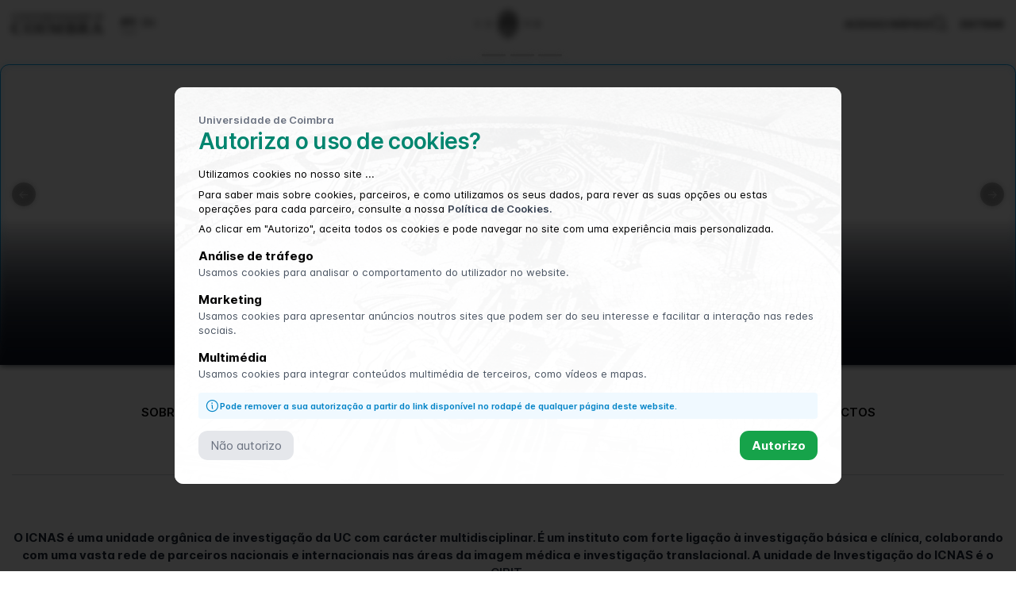

--- FILE ---
content_type: text/html; charset=utf-8
request_url: https://www.uc.pt/icnas/
body_size: 12764
content:
<!DOCTYPE html>
<html lang="pt" class="overflow-y-scroll overflow-x-hidden scroll-smooth no-cache-file template-site page-icnas site-380401  pw165" id="id-380401">


<head>
    <meta charset="utf-8">
    <meta name="viewport" content="width=device-width, initial-scale=1.0">

    <meta name="description" content="O ICNAS é uma unidade orgânica de investigação da UC. É um instituto multidisciplinar com forte ligação à investigação básica e clínica, com uma vasta rede de parceiros nacionais e internacionais nas áreas da imagem médica e investigação translacional. A unidade de Investigação do ICNAS é o CIBIT." />
    <meta name="author" content="Universidade de Coimbra">
    <meta name="image" content="https://www.uc.pt/site/assets/files/822539/patio_das_escolas-001-felippe_vaz-20210325.800x0.jpg" />

    <title>Instituto de Ciências Nucleares Aplicadas à Saúde</title>

    <!-- OPEN GRAPH -->
    <meta property="og:title" content="Instituto de Ciências Nucleares Aplicadas à Saúde" />
    <meta property="og:image" content="https://www.uc.pt/site/assets/files/822539/patio_das_escolas-001-felippe_vaz-20210325.800x0.jpg" />
    <meta property="og:image:width" content="1200">
    <meta property="og:image:type" content="image/jpeg">
    <meta property="og:description" content="O ICNAS é uma unidade orgânica de investigação da UC. É um instituto multidisciplinar com forte ligação à investigação básica e clínica, com uma vasta rede de parceiros nacionais e internacionais nas áreas da imagem médica e investigação translacional. A unidade de Investigação do ICNAS é o CIBIT." />
    <meta property="og:url" content="https://www.uc.pt/icnas/" />
    <meta property="og:site_name" content="uc.pt" />
    <meta property="og:locale" content="pt_PT" />
    <meta property="og:locale:alternate" content="en_GB" />
    <meta property="og:ttl" content="345600" />
    <meta name="facebook-domain-verification" content="avq25wlwmjp7rd0ucgoe54eclpu2ip" />

            <meta property="fb:app_id" content="860578583961250" />
    
    <meta property="og:type" content="website" />

    <!-- TWITTER CARDS -->
    <meta name="twitter:card" content="summary_large_image" />
    <meta name="twitter:site" content="@UnivdeCoimbra">
    <meta name="twitter:domain" content="uc.pt" />
    <meta name="twitter:title" content="Instituto de Ciências Nucleares Aplicadas à Saúde" />
    <meta name="twitter:description" content="O ICNAS é uma unidade orgânica de investigação da UC. É um instituto multidisciplinar com forte ligação à investigação básica e clínica, com uma vasta rede de parceiros nacionais e internacionais nas áreas da imagem médica e investigação translacional. A unidade de Investigação do ICNAS é o CIBIT." />
    <meta name="twitter:image" content="https://www.uc.pt/site/assets/files/822539/patio_das_escolas-001-felippe_vaz-20210325.800x0.jpg?6975185b734ff">
    <meta name="twitter:creator" content="Universidade de Coimbra">


    <link rel="icon" type="image/png" href="/site/templates/assets/favicon.ico" />
    <link rel="canonical" href="https://www.uc.pt/icnas/" />

    <!-- STYLES -->
    <link rel="stylesheet" href="/site/templates/styles/main_251229.css">

            <link rel="stylesheet" href="/site/templates/styles/owl.carousel.min.css">
            <link rel="stylesheet" href="/site/templates/styles/owl.theme.default.min.css">
    
    <link rel="stylesheet" href="/site/templates/styles/plyr/3.7.8/plyr.css" />
    <link href="/site/templates/styles/jsdelivr/featherlight/1.7.14/featherlight.min.css" type="text/css" rel="stylesheet" />
    <link href="/site/templates/styles/jsdelivr/featherlight/1.7.14/featherlight.gallery.min.css" type="text/css" rel="stylesheet" />
    <link rel="stylesheet" type="text/css" href="/site/templates/styles/jsdelivr/phosphor-icons/2.1.1/light/style.css" />
    <link rel="stylesheet" type="text/css" href="/site/templates/styles/jsdelivr/phosphor-icons/2.1.1/regular/style.css" />
    <link rel="stylesheet" type="text/css" href="/site/templates/styles/jsdelivr/phosphor-icons/2.1.1/fill/style.css" />

    

    <style>

                h1,
        h2,
        h3 {
            color: rgb(0,133,111);
        }

        .button {
            background-color: rgb(0,133,111);
            border: 0;
            border-radius: .5rem;
            color: #fff;
            cursor: pointer;
            padding: .5rem 1rem;
        }
        .button:hover {
            color: #fff;
        }

        .course_card {
            border: 1px solid rgba(0,133,111, .2);
        }

        .course_card:hover {
            border: 1px solid rgba(0,133,111, .5);
            --tw-ring-color: rgba(0,133,111, .2);
            transition: border .15s linear;
        }


                    .scrollable::-webkit-scrollbar-thumb {
                background-color: rgba(0,133,111, .5);
            }
            .bg-primary {
                background-color: rgb(0,133,111);
            }
                        .bg-primary-10 {
                background-color: rgba(0,133,111, .10);
            }
                        .bg-primary-20 {
                background-color: rgba(0,133,111, .20);
            }
                        .bg-primary-30 {
                background-color: rgba(0,133,111, .30);
            }
                        .bg-primary-40 {
                background-color: rgba(0,133,111, .40);
            }
                        .bg-primary-50 {
                background-color: rgba(0,133,111, .50);
            }
                        .bg-primary-60 {
                background-color: rgba(0,133,111, .60);
            }
                        .bg-primary-70 {
                background-color: rgba(0,133,111, .70);
            }
                        .bg-primary-80 {
                background-color: rgba(0,133,111, .80);
            }
                        .bg-primary-90 {
                background-color: rgba(0,133,111, .90);
            }
                        .color-primary {
                color: rgb(0,133,111);
            }
                    .bg-secondary {
                background-color: rgb(0,0,0);
            }
                        .bg-secondary-10 {
                background-color: rgba(0,0,0, .10);
            }
                        .bg-secondary-20 {
                background-color: rgba(0,0,0, .20);
            }
                        .bg-secondary-30 {
                background-color: rgba(0,0,0, .30);
            }
                        .bg-secondary-40 {
                background-color: rgba(0,0,0, .40);
            }
                        .bg-secondary-50 {
                background-color: rgba(0,0,0, .50);
            }
                        .bg-secondary-60 {
                background-color: rgba(0,0,0, .60);
            }
                        .bg-secondary-70 {
                background-color: rgba(0,0,0, .70);
            }
                        .bg-secondary-80 {
                background-color: rgba(0,0,0, .80);
            }
                        .bg-secondary-90 {
                background-color: rgba(0,0,0, .90);
            }
                        .color-secondary {
                color: rgb(0,0,0);
            }
        
    </style>

    <!-- SCRIPTS -->
    <script nonce="a10a83fd8111a6d93ccc1dc2d90060bf5b3ddda0" type="text/javascript">
        window.YETT_BLACKLIST = [
            /google-analytics\.com/,
            /googletagmanager\.com/,
            /google\.com/,
            /noembed\.com/,
            /cloudflarestream\.com/,
            /iframe\.mediadelivery\.net/,
            /videodelivery\.net/,
            /facebook\.net/,
            /facebook\.com/,
            /youtube\.com/,
            /tiktok\.com/,
            /youtube-nocookie\.com/,
            /vimeo\.com/,
        ]
    </script>
    <script nonce="a10a83fd8111a6d93ccc1dc2d90060bf5b3ddda0" type="text/javascript" src="/site/templates/scripts/yett/yett.min.modern.js"></script>
</head>


<body class="" >

<div class="fixed hidden top-0 left-0 w-screen h-screen bg-black/80 md:p-8 z-[9999] md:backdrop-blur-sm md:place-content-center place-content-end js-cookies-modal">

    <div class="overflow-auto relative w-full bg-center bg-cover md:shadow lg:max-w-4xl md:rounded-xl" style="background-image: url('https://www.uc.pt/site/assets/files/415441/footer-banner.jpeg');">

        <div class="grid gap-4 p-4 pb-28 bg-gradient-to-b to-white md:p-8 from-white/90">
            <div>
                <span class="inline-block text-sm font-semibold text-gray-500">Universidade de Coimbra</span>
                <h2 class="!text-left">
                    Autoriza o uso de cookies?                </h2>
            </div>

            <div class="text-sm leading-snug text-black">
                <p>Utilizamos cookies no nosso site ...<p><p class='mt-2'>Para saber mais sobre cookies, parceiros, e como utilizamos os seus dados, para rever as suas opções ou estas operações para cada parceiro, consulte a nossa <a href='https://www.uc.pt/protecao-de-dados-e-informacao-administrativa/politica-de-cookies/'>Política de Cookies.</a></p><p class='mt-2'>Ao clicar em "Autorizo", aceita todos os cookies e pode navegar no site com uma experiência mais personalizada.</p>            </div>

            <div class="hidden gap-4 md:grid">

                <div>
                    <p class="font-bold text-black">Análise de tráfego</p>
                    <p class="text-sm leading-snug text-gray-600">
                        Usamos cookies para analisar o comportamento do utilizador no website.                    </p>
                </div>

                <div>
                    <p class="font-bold text-black">Marketing</p>
                    <p class="text-sm leading-snug text-gray-600">
                        Usamos cookies para apresentar anúncios noutros sites que podem ser do seu interesse e facilitar a interação nas redes sociais.                    </p>
                </div>

                <div>
                    <p class="font-bold text-black">Multimédia</p>
                    <p class="text-sm leading-snug text-gray-600">
                        Usamos cookies para integrar conteúdos multimédia de terceiros, como vídeos e mapas.                    </p>
                </div>
            </div>

            <p class="flex grid-flow-col gap-2 items-center p-2 text-xs font-semibold leading-tight text-sky-600 bg-sky-50 rounded">
                <i class="inline-block self-start text-xl align-middle ph ph-info"></i>
                Pode remover a sua autorização a partir do link disponível no rodapé de qualquer página deste website.            </p>

            <div class="flex gap-4 justify-between items-center">
                <button class="px-4 py-2 text-gray-500 bg-gray-200 rounded-xl js-cookies-deny">Não autorizo</button>
                <button class="px-4 py-2 font-bold text-white bg-green-600 rounded-xl js-cookies-accept">Autorizo</button>
            </div>
        </div>
    </div>
</div><script src="/site/templates/scripts/_header_quickaccess_script.js" defer></script>

<div class="fixed top-0 left-0 z-50 flex-col hidden w-screen h-screen p-16 text-white bg-gray-900 js-quickaccess-panel bg-opacity-95 backdrop-filter backdrop-blur-sm">
  <div class="flex justify-end w-full">
    <button type="button" class="block text-3xl text-white align-middle cursor-pointer js-quickaccess-close focus:outline-none">
      &times;
    </button>
  </div>
  <div class="container grid md:grid-cols-2 lg:grid-cols-4 gap-x-4 gap-y-16">
    <div class="col"><nav><ul><li class="mb-4 font-bold">Universidade de Coimbra</li><li><a href="https://www.uc.pt/sobrenos">Sobre nós</a></li><li><a href="https://www.uc.pt/governo">Órgãos de governo</a></li><li><a href="https://www.uc.pt/uecafs">Extensão Cultural e Apoio à Formação</a></li><li><a href="https://www.uc.pt/organicas">Unidades de Ensino e Investigação</a></li><li><a href="http://worldheritage.uc.pt/pt" target="_blank" rel="noopener noreferrer">Património Mundial</a></li><li><a href="https://www.uc.pt/organizacional">Organização</a></li></ul></nav></div><div class="col"><nav><ul><li class="mb-4 font-bold">Cursos</li><li><a href="https://apps.uc.pt/courses/pt/index?designacao=&amp;uno_sigla=&amp;cic_tipo=PRIMEIRO&amp;submitform=Pesquisar#courses_list"></a></li><li><a href="https://apps.uc.pt/courses/pt/index?designacao=&amp;uno_sigla=&amp;cic_tipo=PRIMEIRO_SEGUNDO&amp;submitform=Pesquisar#courses_list">Mestrados integrados</a></li><li><a href="https://apps.uc.pt/courses/pt/index?designacao=&amp;uno_sigla=&amp;cic_tipo=SEGUNDO_CONTINUIDADE&amp;cic_tipo=SEGUNDO_ESPECIALIZACAO_AVANCADA&amp;cic_tipo=SEGUNDO_FORMACAO_LONGO_VIDA&amp;submitform=Pesquisar#courses_list">Mestrados</a></li><li><a href="https://apps.uc.pt/courses/pt/index?designacao=&amp;uno_sigla=&amp;cic_tipo=TERCEIRO&amp;submitform=Pesquisar#courses_list">Doutoramentos</a></li><li><a href="http://www.ed.uc.pt/educ/">Ensino à distância</a></li><li><a href="https://apps.uc.pt/courses/pt/index?designacao=&amp;uno_sigla=&amp;cic_tipo=NAO_CONFERENTE_GRAU&amp;submitform=Pesquisar#courses_list">Outros cursos</a></li><li><a href="http://www.uc.pt/anozero/">Cursos preparatórios</a></li><li><a href="http://www.uc.pt/go/lusofonia">Aprender português</a></li></ul></nav></div><div class="col"><nav><ul><li class="mb-4 font-bold">Investigação</li><li><a href="https://www.uc.pt/iii/research_centers/centros_investigacao">Unidades de I&D</a></li><li><a href="https://www.uc.pt/iii">Instituto de investigação interdisciplinar</a></li><li><a href="http://agenda.uc.pt/#1499291250453-6f7110a3-74a5">Congressos e conferências</a></li><li><a href="https://www.uc.pt/administracao/dpa/investigacao">Projetos financiados</a></li><li><a href="http://digitalis.uc.pt">UC Digitalis</a></li><li><a href="https://estudogeral.uc.pt/">Estudo Geral</a></li><li><a href="https://www.uc.pt/imprensa_uc">Imprensa da Universidade</a></li><li><a href="http://www.cd25a.uc.pt/">Centro de Documentação 25 de Abril</a></li><li><a href="https://www.uc.pt/efs">Energia para a Sustentabilidade</a></li></ul></nav></div><div class="col"><nav><ul><li class="mb-4 font-bold">Inovação</li><li><a href="http://www.uc.pt/ucbusiness" target="_blank" rel="noopener noreferrer">UC Business</a></li><li><a href="http://www.uc.pt/ucbusiness">Ligação a Empresas</a></li><li><a href="https://www.ipn.pt/" target="_blank" rel="noopener noreferrer">IPN - Incubadora de Empresas</a></li><li><a href="https://www.biocant.pt/" target="_blank" rel="noopener noreferrer">Biocant - Parque Tecnológico</a></li></ul></nav></div><div class="col"><nav><ul><li class="mb-4 font-bold">Internacional</li><li><a href="https://www.uc.pt/internacional">Linhas Estratégicas</a></li><li><a href="https://www.uc.pt/estudarnauc/estudantes-internacionais/">Candidatos Internacionais</a></li><li><a href="https://www.uc.pt/internacional/erasmus">Erasmus e outros programas de mobilidade</a></li><li><a href="https://www.uc.pt/internacional/servicos">Serviços de Apoio</a></li></ul></nav></div><div class="col"><nav><ul><li class="mb-4 font-bold">Cultura e Desporto</li><li><a href="http://agenda.uc.pt" target="_blank" rel="noopener noreferrer">Agenda UC</a></li><li><a href="https://www.uc.pt/gduc">Desporto Universitário</a></li><li><a href="https://desporto.uc.pt/">Estádio Universitário</a></li><li><a href="http://www.tagv.pt" target="_blank" rel="noopener noreferrer">Teatro Académico de Gil Vicente</a></li><li><a href="https://www.uc.pt/rualarga">Rua Larga - Revista da UC</a></li><li><a href="https://www.uc.pt/sibuc">Bibliotecas</a></li><li><a href="https://www.uc.pt/semanacultural">Semana Cultural da UC</a></li><li><a href="http://anozero-bienaldecoimbra.pt/" target="_blank" rel="noopener noreferrer">AnoZero</a></li><li><a href="http://www.academica.pt/">Associação Académica de Coimbra</a></li></ul></nav></div><div class="col"><nav><ul><li class="mb-4 font-bold">Turismo e Património</li><li><a href="http://worldheritage.uc.pt/pt/">UC, Alta e Sofia, Património Mundial</a></li><li><a href="https://www.uc.pt/turismo">Turismo</a></li><li><a href="http://www.museudaciencia.org" target="_blank" rel="noopener noreferrer">Museu da Ciência</a></li><li><a href="https://www.uc.pt/jardimbotanico">Jardim Botânico</a></li><li><a href="https://www.uc.pt/auc/instituicao/historia">Arquivo da UC</a></li><li><a href="http://www.uc.pt/saomarcos">Palácio de São Marcos</a></li></ul></nav></div><div class="col"><nav><ul><li class="mb-4 font-bold">Viver em Coimbra</li><li><a href="https://www.uc.pt/candidatos-internacionais/estudar-viver-coimbra/cidade">A Cidade</a></li><li><a href="https://www.uc.pt/sasuc">Alojamento e Serviços de Apoio</a></li><li><a href="https://www.uc.pt/estudantes/lazer">Academia e Lazer</a></li><li><a href="http://www.uc.pt/candidatos-internacionais/estudar-viver-coimbra/custos">Custo de Vida</a></li><li><a href="http://www.smtuc.pt" target="_blank" rel="noopener noreferrer">Transportes</a></li></ul></nav></div>  </div>
</div>
<header class="flex fixed flex-col w-full transition bg-white ">
    <div class="bg transition hidden h-full w-full absolute" style="background-color: rgb(0,133,111)"></div>
        <div class="container relative z-10">
            <div class="grid grid-cols-3 gap-4 items-center py-3 lg:gap-8">
                <div class="flex items-center">

                    <!-- Universidade de Coimbra logo -->
                    <div class="flex col-span-1 items-center">
                        <i class="text-2xl align-middle block js-menu header-menu cursor-pointer lg:m-0 lg:hidden w-5 text-black ph ph-list"></i>
                        <a href="https://www.uc.pt/" title="Universidade de Coimbra" class="hidden mr-6 lg:inline-flex">
                            <img width="115" height="26" src="/site/assets/files/1/lettering-uc.300x0.png" alt="Universidade de Coimbra" class="logo  ">
                        </a>
                    </div>

                    <!-- Languages switcher -->
                                            <div class="hidden lg:flex text-sm mr-8 items-center transition  js-languages">
                            <span class='pb-1 mr-2 font-black text-black border-b border-black'>PT</span><a href='https://www.uc.pt/en/icnas/' class='pb-1 mr-2 font-normal text-black'>EN</a>                        </div>
                                    </div>

                <div class="hidden justify-center items-center h-8 transition lg:flex md:h-10">
                    <img class="h-8 md:h-10 js-logo-minerva transition " src="/site/templates/assets/minerva1290.png" alt="Logótipo da Universidade de Coimbra 1290" width="80" height="38">
                    <img class="h-8 md:h-10 js-logo-minerva-white hidden transition" src="/site/templates/assets/minerva_white.png" alt="Logótipo da Universidade de Coimbra 1290" width="80" height="38">
                </div>

                <!-- Homepage logo - mobile only -->
                <div class="lg:hidden flex items-center justify-center  ">
                    <a href="https://www.uc.pt" title="Universidade de Coimbra">
                        <img src="/site/assets/files/1/lettering-uc.300x0.png" alt="Universidade de Coimbra" class="logo" width="115" height="26">
                    </a>
                </div>

                <div class="flex items-center justify-end text-gray-800 gap-4  ">

                    <span class="hidden ml-4 text-sm font-semibold text-black uppercase filter cursor-pointer lg:block js-quickaccess">
                        Acesso Rápido                    </span>

                    <div class="hidden justify-end items-center text-gray-800 lg:flex">
                        <form action="/pesquisa/" method="GET" enctype="text/plain" class="hidden items-center bg-gray-100 bg-opacity-75 rounded border border-white shadow transition js-search-form">
                            <input name="q" type="text" minlength="3" value="" class="px-2 py-0 leading-none bg-transparent border-none transition focus:outline-none focus:text-gray-900" placeholder="Pesquisar" autofocus>
                            <button type="submit" class="focus:ring-0 focus:outline-none focus:text-gray-600 p-0.5" title="Pesquisar">
                                <i class="block text-2xl align-middle ph ph-magnifying-glass"></i>
                            </button>
                            <input type="hidden" name="site" value="380401">
                        </form>
                        <i class="text-black text-2xl align-middle cursor-pointer js-search lg:block transition  ph ph-magnifying-glass"></i>
                        <a class="hidden ml-4 text-sm text-black uppercase filter lg:block js-apps" href="https://apps.uc.pt/" rel="noopener noreferrer">
                            Entrar                        </a>
                    </div>
                </div>
            </div>
        </div>

            </header>
<main class='lg:pt-16'>

    <div>    <div class="owl-carousel mt-[50px] md:mt-0 slideshow">

      

              <div data-index="0" data-title="Outubro é o mês da consciencialização para o Cancro da Mama." class="js-slide flex relative justify-center items-center overflow-hidden aspect-video max-h-[400px] lg:h-[50vw] 2xl:max-h-[525px] w-screen  " style="">


                                  <div class="absolute w-full">
                    <div class="video-placeholder youtube-video-iframe "
                      data-platform="youtube"
                      data-src="https://www.youtube-nocookie.com/embed/https://www.youtube.com/watch?v=HcgbHSMJbx8?modestbranding=1&amp;playsinline=1&amp;showinfo=0&amp;rel=0&amp;enablejsapi=1"
                      data-poster=""
                      data-title="Outubro é o mês da consciencialização para o Cancro da Mama.">
                      <div>
                        
  <div class="grid w-full gap-4 p-4 text-center border border-sky-500 place-content-center md:p-8 lg:p-16 rounded-xl">
    <i class="self-start inline-block mx-auto iframe-placeholder-icon align-middle ph ph-info text-sky-500"></i>
    <p class="mx-auto mb-4 iframe-placeholder-title leading-tight iframe-placeholder-title lg:leading-snug lg:max-w-2xl">
      <a class="font-bold underline text-sky-700 underline-offset-4" href="https://youtube.com/watch?v=https://www.youtube.com/watch?v=HcgbHSMJbx8" target="_blank" rel="noopener noreferrer">
      Este conteúdo      </a>
       é reproduzido a partir de uma fonte externa e não está disponível porque os cookies não foram aceites.    </p>
    <p class="iframe-placeholder-description">Eis o que pode fazer:</p>
    <div class="flex flex-col items-center justify-center gap-4 iframe-placeholder-description">
      <a class="font-bold underline text-sky-700 underline-offset-4" href="https://youtube.com/watch?v=https://www.youtube.com/watch?v=HcgbHSMJbx8" target="_blank" rel="noopener noreferrer">
        aceder ao conteúdo na sua localização original      </a>
      ou
      <span class='font-bold underline cursor-pointer text-sky-700 underline-offset-4 js-cookies-manage'>gerir as suas preferências de cookies e recarregar a página</span>
    </div>
  </div>
                      </div>
                    </div>
                  </div>

                

                <div class="absolute bottom-0 flex flex-col items-center justify-end w-full gap-4 pb-16 text-xl text-center text-white bg-gradient-to-t from-gray-900 to-transparent js-video-text pointer-events-none">
                  <a class='w-full h-full' href='https://www.youtube.com/watch?v=HcgbHSMJbx8' target='_blank' rel='noopener noreferrer'>                  <h1 class='hidden mx-auto text-white md:w-2/3 md:block'>Outubro é o mês da consciencialização para o Cancro da Mama.</h1>                  </a>                  <p class='hidden w-2/3 md:block'>Na Universidade de Coimbra, a investigação continua a abrir novos caminhos para tratar esta doença — especialmente nos casos mais complexos. E há esperança.</p>                </div>
              </div>

        
      
              <div data-index="1" data-title="ICNAS celebra 16 anos" class="js-slide bg-no-repeat bg-cover bg-center flex items-center justify-center aspect-video max-h-[400px] lg:h-[50vw] 2xl:max-h-[525px] w-screen  " data-title="ICNAS celebra 16 anos" style=" background-image: url('/site/assets/files/2228984/dsc_8310_copiar_1250x0.jpg')">

                <a class='flex flex-1 w-full h-full' href='https://noticias.uc.pt/artigos/aniversario-icnas/' target='_blank' rel='noopener noreferrer'>                  <div class="slide-content grid h-full w-full gap-4 text-center text-white text-xl place-content-center bg-gradient-to-t from-gray-800 to-transparent">
                    <h1 class='mx-auto leading-tight text-white md:w-2/3'>ICNAS celebra 16 anos</h1>                                      </div>
                </a>
              </div>
            
      
              <div data-index="2" data-title="Certificação EARL - Research4Life para equipamento PET/CT no ICNAS." class="js-slide bg-no-repeat bg-cover bg-center flex items-center justify-center aspect-video max-h-[400px] lg:h-[50vw] 2xl:max-h-[525px] w-screen  " data-title="Certificação EARL - Research4Life para equipamento PET/CT no ICNAS." style=" background-image: url('/site/assets/files/2070882/earl_pet-ct_mr_25_signet_2x.png')">

                <a class='flex flex-1 w-full h-full' href='https://www.uc.pt/icnas/noticias/icnas-recebe-a-acreditacao-de-centro-de-excelencia-em-pet-ct/' >                  <div class="slide-content grid h-full w-full gap-4 text-center text-white text-xl place-content-center bg-gradient-to-t from-gray-800 to-transparent">
                    <h1 class='mx-auto leading-tight text-white md:w-2/3'>Certificação EARL - Research4Life para equipamento PET/CT no ICNAS.</h1>                    <p class='hidden w-2/3 mx-auto md:block'>Reconhecimento pela Associação Europeia de Medicina Nuclear (EANM) reafirma-nos como um &quot;Accredited PET/CT Centre of Excellence&quot;, um verdadeiro selo de qualidade na imagiologia molecular.</p>                  </div>
                </a>
              </div>
            
      
              <div data-index="3" data-title="ICNAS" class="js-slide bg-no-repeat bg-cover bg-center flex items-center justify-center aspect-video max-h-[400px] lg:h-[50vw] 2xl:max-h-[525px] w-screen  " data-title="ICNAS" style=" background-image: url('/site/assets/files/382602/icnas.jpg')">

                                  <div class="slide-content grid h-full w-full gap-4 text-center text-white text-xl place-content-center ">
                                                          </div>
                
              </div>
            
          </div>
</div><div class="relative flex justify-center z-30 lg:z-40 mx-auto js-title-row w-4/5 ">
  <div class="flex flex-col items-center justify-center gap-4 py-3 mx-8 text-white transition-all shadow-xl md:divide-opacity-50 md:divide-white md:divide-x js-title-full md:flex-row md:gap-0 md:mx-0 rounded-xl" style="background-color: rgb(0,133,111)">
        <div class='px-4 text-lg font-black leading-none text-center js-title-initials md:text-2xl md:text-left'>
      <a class="py-1 font-normal text-white uppercase border-b border-white hover:text-white md:border-0 md:normal-case" href='https://www.uc.pt/icnas/'>ICNAS</a>
    </div>
        <h1 class="px-4 text-lg leading-tight text-center md:text-left md:text-2xl js-title md:leading-none">
      <a class="font-semibold text-white hover:text-white" href='https://www.uc.pt/icnas/'>Instituto de Ciências Nucleares Aplicadas à Saúde</a>
    </h1>
  </div>
</div>

<div class="">
  
    <nav class="items-center justify-center hidden mt-4 menu-desktop lg:flex">
      <div class="flex items-center justify-center w-full bg-white top-[60px]">
        <ul class="flex">

                      <li class="p-2 ">
              <a  class="text-black uppercase border-b-2 border-transparent hover:border-black" href='https://www.uc.pt/icnas/sobre-o-icnas/'>Sobre o ICNAS</a>
            </li>
                      <li class="p-2 ">
              <a  class="text-black uppercase border-b-2 border-transparent hover:border-black" href='https://www.uc.pt/icnas/investigacao-e-desenvolvimento/'>Investigação e desenvolvimento</a>
            </li>
                      <li class="p-2 ">
              <a  class="text-black uppercase border-b-2 border-transparent hover:border-black" href='https://www.uc.pt/icnas/actividades/'>Actividades</a>
            </li>
                      <li class="p-2 ">
              <a  class="text-black uppercase border-b-2 border-transparent hover:border-black" href='https://www.uc.pt/icnas/marcacao-de-exames/'>Marcação de exames</a>
            </li>
                      <li class="p-2 ">
              <a  class="text-black uppercase border-b-2 border-transparent hover:border-black" href='https://www.uc.pt/icnas/visitas/'>Visitas</a>
            </li>
                      <li class="p-2 ">
              <a  class="text-black uppercase border-b-2 border-transparent hover:border-black" href='https://www.uc.pt/icnas/contactos/'>Contactos</a>
            </li>
                  </ul>
      </div>
    </nav>
  </div>
<div>
  <div class="hidden js-menu-mobile lg:hidden">
    <div class='fixed top-0 left-0 z-50 flex flex-col justify-between w-screen h-screen px-4 py-3 bg-white shadow'>
      <div class="grid gap-8">
        <div class="grid items-center justify-between grid-cols-3 gap-8">

          <!-- Close button -->
          <div class="col-span-1 js-close">
            <i class="text-2xl -mt-3 align-middle block cursor-pointer ph ph-x"></i>
          </div>

          <!-- Logo -->
          <div class="flex items-center justify-center col-span-1">
              <a href="https://www.uc.pt" title="Universidade de Coimbra">
                <img class="h-9 md:h-11 md:inline-flex" src="/site/templates/assets/minerva1290.png" alt="Logótipo da Universidade de Coimbra 1290">
              </a>
          </div>

          <!-- Language selector -->
          <div class="flex items-center justify-end col-span-1">
            <div class="text-sm">
              <span class='pb-1 mr-2 font-black text-black border-b border-black'>PT</span><a href='https://www.uc.pt/en/icnas/' class='pb-1 mr-2 font-normal text-black'>EN</a>            </div>
          </div>
        </div>

        <!-- Site ID -->
        <div>
          <a class="flex flex-col text-black" href='https://www.uc.pt/icnas/'>
                          <span class="mb-1 text-xs font-black uppercase">ICNAS</span>
                        <span class="text-2xl font-bold w-max-preso">Instituto de Ciências Nucleares Aplicadas à Saúde</span>
          </a>
        </div>


        <!-- Search -->
         

        <!-- Menu -->
                <nav class="menu">
          <div class='top-0 left-0 grid w-full h-full grid-flow-row gap-8 mr-16 auto-rows-max'>
            <ul class="grid grid-flow-row gap-3">
                              <li>
                  <a class="text-black uppercase border-b-2 border-transparent hover:border-black" href='https://www.uc.pt/icnas/sobre-o-icnas/'>Sobre o ICNAS</a>

                  
                </li>
                              <li>
                  <a class="text-black uppercase border-b-2 border-transparent hover:border-black" href='https://www.uc.pt/icnas/investigacao-e-desenvolvimento/'>Investigação e desenvolvimento</a>

                  
                </li>
                              <li>
                  <a class="text-black uppercase border-b-2 border-transparent hover:border-black" href='https://www.uc.pt/icnas/actividades/'>Actividades</a>

                  
                </li>
                              <li>
                  <a class="text-black uppercase border-b-2 border-transparent hover:border-black" href='https://www.uc.pt/icnas/marcacao-de-exames/'>Marcação de exames</a>

                  
                </li>
                              <li>
                  <a class="text-black uppercase border-b-2 border-transparent hover:border-black" href='https://www.uc.pt/icnas/visitas/'>Visitas</a>

                  
                </li>
                              <li>
                  <a class="text-black uppercase border-b-2 border-transparent hover:border-black" href='https://www.uc.pt/icnas/contactos/'>Contactos</a>

                  
                </li>
                          </ul>
          </div>
        </nav>
        
        <!-- Sign in button -->
        <a class="text-sm text-black uppercase" href="https://apps.uc.pt/" rel="noopener noreferrer">
          Entrar        </a>

      </div>
    </div>
  </div>
</div>


    <!-- MAIN CONTENT -->
    <div class="container">
        <div class="grid gap-16 mt-16">
            <div class='pt-16 border-t border-gray-300 text-center justify-items-center block-text' id='id-930442'><div class='py-2 c_text '><p class="font-normal"><strong>O ICNAS é uma unidade orgânica de investigação da UC com carácter multidisciplinar. É um instituto com forte ligação à investigação básica e clínica, colaborando com uma vasta rede de parceiros nacionais e internacionais nas áreas da imagem médica e investigação translacional. A unidade de Investigação do ICNAS é o <a href="/icnas/cibit/">CIBIT</a>.</strong></p></div></div><div class='w-full grid gap-8 pt-16 border-t border-gray-300 text-center justify-items-center  auto-rows-max block-links type-links' id='id-382694'><span class='absolute invisible -mt-32 h-24 anchor' id='infraestrutura-e-actividades'></span><h2>Infraestrutura e Actividades</h2>    <div class="grid gap-x-4 gap-y-8 text-center w-full lg:grid-cols-4 dash-4 grid-cols-2" >
            <a  href="https://www.uc.pt/icnas/actividades/pet/" class="justify-center items-start font-bold text-black" >
                  <div class="aspect-16/9 bg-center bg-cover bg-no-repeat transition rounded-xl bg-blend-multiply item-cover" style="background-image: url('/site/assets/files/382698/siemens-healthineers-molecular-imaging-biograph_vision_1920x640.600x0.jpg'), linear-gradient(0deg, rgba(0,133,111,.5) 0%, rgba(0,133,111,0) 100%);"></div>
                  <div class="py-4 uppercase font-bold item-title ">PET</div>
          <div class="text-sm font-normal leading-snug item-summary"></div>
        </a>              <a  href="https://www.uc.pt/icnas/actividades/ressonancia-magnetica/" class="justify-center items-start font-bold text-black" >
                  <div class="aspect-16/9 bg-center bg-cover bg-no-repeat transition rounded-xl bg-blend-multiply item-cover" style="background-image: url('/site/assets/files/382703/prisma3t.600x0.jpg'), linear-gradient(0deg, rgba(0,133,111,.5) 0%, rgba(0,133,111,0) 100%);"></div>
                  <div class="py-4 uppercase font-bold item-title ">Ressonância Magnética</div>
          <div class="text-sm font-normal leading-snug item-summary"></div>
        </a>              <a target='_blank' rel='noopener noreferrer' href="https://www.uc.pt/icnas/icnaspharma/" class="justify-center items-start font-bold text-black" >
                  <div class="aspect-16/9 bg-center bg-cover bg-no-repeat transition rounded-xl bg-blend-multiply item-cover" style="background-image: url('/site/assets/files/383181/iba_cyclone_kiube_01-1.600x0.jpg'), linear-gradient(0deg, rgba(0,133,111,.5) 0%, rgba(0,133,111,0) 100%);"></div>
                  <div class="py-4 uppercase font-bold item-title ">ICNAS PHARMA</div>
          <div class="text-sm font-normal leading-snug item-summary"></div>
        </a>              <a target='_blank' rel='noopener noreferrer' href="https://www.uc.pt/icnas/cibit/" class="justify-center items-start font-bold text-black" >
                  <div class="aspect-16/9 bg-center bg-cover bg-no-repeat transition rounded-xl bg-blend-multiply item-cover" style="background-image: url('/site/assets/files/955831/cibit_simbolo.600x0.png'), linear-gradient(0deg, rgba(0,133,111,.5) 0%, rgba(0,133,111,0) 100%);"></div>
                  <div class="py-4 uppercase font-bold item-title ">CIBIT</div>
          <div class="text-sm font-normal leading-snug item-summary">Centro de Imagem Biomédica e Investigação Translacional</div>
        </a>              <a  href="https://www.uc.pt/icnas/actividades/pre-clinica/" class="justify-center items-start font-bold text-black" >
                  <div class="aspect-16/9 bg-center bg-cover bg-no-repeat transition rounded-xl bg-blend-multiply item-cover" style="background-image: url('/site/assets/files/546916/preclinical.600x0.jpg'), linear-gradient(0deg, rgba(0,133,111,.5) 0%, rgba(0,133,111,0) 100%);"></div>
                  <div class="py-4 uppercase font-bold item-title ">Pre-clínica</div>
          <div class="text-sm font-normal leading-snug item-summary"></div>
        </a>              <a  href="https://www.uc.pt/icnas/actividades/cru2c/" class="justify-center items-start font-bold text-black" >
                  <div class="aspect-16/9 bg-center bg-cover bg-no-repeat transition rounded-xl bg-blend-multiply item-cover" style="background-image: url('/site/assets/files/546917/logocru2c.600x0.png'), linear-gradient(0deg, rgba(0,133,111,.5) 0%, rgba(0,133,111,0) 100%);"></div>
                  <div class="py-4 uppercase font-bold item-title ">CRU2C</div>
          <div class="text-sm font-normal leading-snug item-summary"></div>
        </a>              <a  href="https://www.uc.pt/icnas/actividades/avaliacao-e-neuro-reabilitacao/" class="justify-center items-start font-bold text-black" >
                  <div class="aspect-16/9 bg-center bg-cover bg-no-repeat transition rounded-xl bg-blend-multiply item-cover" style="background-image: url('/site/assets/files/546920/neuroestimulation_icon.600x0.png'), linear-gradient(0deg, rgba(0,133,111,.5) 0%, rgba(0,133,111,0) 100%);"></div>
                  <div class="py-4 uppercase font-bold item-title ">Avaliação e Neuro-reabilitação</div>
          <div class="text-sm font-normal leading-snug item-summary"></div>
        </a>              <div>
                  <div class="aspect-16/9 bg-center bg-cover bg-no-repeat transition rounded-xl bg-blend-multiply item-cover" style="background-image: url('/site/assets/files/546921/eeg.600x0.jpg'), linear-gradient(0deg, rgba(0,133,111,.5) 0%, rgba(0,133,111,0) 100%);"></div>
                  <div class="py-4 uppercase font-bold item-title ">Electrofisiologia</div>
          <div class="text-sm font-normal leading-snug item-summary">Neuroelectrofisiologia e Imagem Ocular</div>
        </div>          </div>
  </div><div class='grid gap-8 pt-16 border-t border-gray-300 text-left  block-news 1:1:1:1' style='background-color: rgba(, .2)' id='id-383188'><span class='absolute invisible h-24 -mt-32 anchor' id='noticias'></span>    <div class="flex items-center justify-between">
      <div>
        <h2>Notícias</h2>      </div>
      <div>
                  <a href="https://www.uc.pt/icnas/noticias/?repos=383192|285363" class="flex items-center gap-2 text-xs uppercase md:text-sm">
            Arquivo            <i class='flex-none block text-base align-middle ph ph-caret-right'></i>
          </a>
        
      </div>
    </div>
  <div class='grid gap-x-4 gap-y-8 lg:gap-x-6 lg:gap-y-12 grid-cols-2 md:grid-cols-3 lg:grid-cols-4'>  <a href="https://www.uc.pt/icnas/noticias/cibit-has-established-an-agreement-with-apta-therapeutics/" class="font-normal text-black item" >

    <div class="grid w-full grid-flow-row gap-2 auto-rows-max">
      <div class="relative shadow-lg rounded-lg overflow-hidden aspect-3/2">
        <div class='absolute'><picture><source srcset="/site/assets/files/2505178/aptathera.300x200-srcset-hidpi.webp 300w" sizes="100vw" type="image/webp"><source srcset="/site/assets/files/2505178/aptathera.300x200-srcset-hidpi.png 300w" sizes="100vw" type="image/png"><img src='/site/assets/files/2505178/aptathera.png' alt='' loading='lazy'></picture></div>        
      </div>

              <div class="text-xs text-gray-500 item-date">
          31 dezembro, 2025        </div>

        <div class="font-bold leading-4 lg:mt-2 text-sm lg:text-base line-clamp-3 lg:leading-5 item-title">
          CIBIT has established an agreement with APTA Therapeutics        </div>

        
      

    </div>
  </a>

    <a href="https://www.uc.pt/icnas/noticias/cientista-portuguesa-ganha-bolsa-europeia-de-investigacao-no-valor-de-dois-milhoes-de-euros/" class="font-normal text-black item" >

    <div class="grid w-full grid-flow-row gap-2 auto-rows-max">
      <div class="relative shadow-lg rounded-lg overflow-hidden aspect-3/2">
        <div class='absolute'><picture><source srcset="/site/assets/files/2397980/vanessa_uc.300x200-srcset-hidpi.webp 300w" sizes="100vw" type="image/webp"><source srcset="/site/assets/files/2397980/vanessa_uc.300x200-srcset-hidpi.jpg 300w" sizes="100vw" type="image/jpeg"><img src='/site/assets/files/2397980/vanessa_uc.jpg' alt='' loading='lazy'></picture></div>        
      </div>

              <div class="text-xs text-gray-500 item-date">
          01 outubro, 2025        </div>

        <div class="font-bold leading-4 lg:mt-2 text-sm lg:text-base line-clamp-3 lg:leading-5 item-title">
          Entrevista Antena 1: Cientista portuguesa ganha bolsa europeia de investigação no valor de dois milhões de euros        </div>

        
      

    </div>
  </a>

    <a href="https://www.uc.pt/noticias/artigos/premio-jj-pedroso-de-lima-atribuido-a-liliana-santos-por-investigacao-sobre-diagnostico-e-tratamento-de-cancro-com-radiofarmaco/" class="font-normal text-black item" target='_blank' rel='noopener noreferrer'>

    <div class="grid w-full grid-flow-row gap-2 auto-rows-max">
      <div class="relative shadow-lg rounded-lg overflow-hidden aspect-3/2">
        <div class='absolute'><picture><source srcset="/site/assets/files/2375237/dsc_2102_copiar.300x200-srcset-hidpi.webp 300w" sizes="100vw" type="image/webp"><source srcset="/site/assets/files/2375237/dsc_2102_copiar.300x200-srcset-hidpi.jpg 300w" sizes="100vw" type="image/jpeg"><img src='/site/assets/files/2375237/dsc_2102_copiar.jpg' alt='' loading='lazy'></picture></div><div class='absolute flex items-start justify-end w-full gap-2 p-3 text-white opacity-80'>      <div class="flex items-center justify-center text-gray-800 bg-white rounded-full w-7 h-7"><i class="block text-base align-middle ph-fill ph-camera"></i></div>
          <div class="flex items-center justify-center text-gray-800 bg-white rounded-full w-7 h-7"><i class="block text-base align-middle ph-fill ph-video-camera"></i></div>
    </div>          <div>
            <div class="text-xs rounded-md text-white inset bottom-2 left-2 absolute px-2 py-0.5 font-bold flex items-center" style="background-color: rgba(0,0,0);">
              Notícias UC              <i class="inline-block ml-2 text-xs align-middle ph-bold ph-arrow-square-out"></i>
            </div>
          </div>
                
      </div>

              <div class="text-xs text-gray-500 item-date">
          11 setembro, 2025        </div>

        <div class="font-bold leading-4 lg:mt-2 text-sm lg:text-base line-clamp-3 lg:leading-5 item-title">
          Prémio JJ Pedroso de Lima atribuído a Liliana Santos por investigação sobre diagnóstico e tratamento de cancro com radiofármacos        </div>

        
      

    </div>
  </a>

    <a href="https://www.uc.pt/noticias/artigos/cientista-da-uc-ganha-prestigiada-bolsa-do-conselho-europeu-de-investigacao-de-mais-de-dois-milhoes-de-euros/" class="font-normal text-black item" target='_blank' rel='noopener noreferrer'>

    <div class="grid w-full grid-flow-row gap-2 auto-rows-max">
      <div class="relative shadow-lg rounded-lg overflow-hidden aspect-3/2">
        <div class='absolute'><picture><source srcset="/site/assets/files/2363695/dsc_1672_copiar.300x200-srcset-hidpi.webp 300w" sizes="100vw" type="image/webp"><source srcset="/site/assets/files/2363695/dsc_1672_copiar.300x200-srcset-hidpi.jpg 300w" sizes="100vw" type="image/jpeg"><img src='/site/assets/files/2363695/dsc_1672_copiar.jpg' alt='' loading='lazy'></picture></div>          <div>
            <div class="text-xs rounded-md text-white inset bottom-2 left-2 absolute px-2 py-0.5 font-bold flex items-center" style="background-color: rgba(0,0,0);">
              Notícias UC              <i class="inline-block ml-2 text-xs align-middle ph-bold ph-arrow-square-out"></i>
            </div>
          </div>
                
      </div>

              <div class="text-xs text-gray-500 item-date">
          04 setembro, 2025        </div>

        <div class="font-bold leading-4 lg:mt-2 text-sm lg:text-base line-clamp-3 lg:leading-5 item-title">
          Cientista da UC ganha prestigiada bolsa do Conselho Europeu de Investigação de mais de dois milhões de euros        </div>

        
      

    </div>
  </a>

  </div>

</div><div class='grid gap-8 pt-16 border-t border-gray-300 text-left block-events' id='id-1087918'><span class='absolute invisible h-24 -mt-32 anchor' id='eventos'></span>  <div class=" grid gap-8" style="background-color: rgba(, .2);">
    <div class="flex items-center justify-between">
      <div>
        <h2>Eventos</h2>      </div>

              <div>
          <a class="flex items-center gap-2 text-xs uppercase md:text-sm" href="https://www.uc.pt/icnas/eventos/?repos=556577">
            <span>Arquivo</span>
            <i class='flex-none block text-base align-middle ph ph-caret-right'></i>
          </a>
        </div>
          </div>

    


    
      <div class="flex-1 grid gap-6 grid-cols-2 lg:grid-cols-4">

        
          
<div class="flex flex-col">

  <!-- Tags events as "a decorrer", "próximos" or "recentemente" -->
  <span class='block h-6 text-xs font-normal uppercase'></span>
    <a href="https://www.uc.pt/icnas/eventos/3rd-annual-meeting-of-cibit-1/" class="grid text-black font-normal w-full " >

      <div class="grid gap-2 lg:gap-3 w-full  grayscale">
        <div class="rounded-lg shadow flex bg-center bg-no-repeat bg-cover aspect-3/2" style="background-image: url('/site/assets/files/2435424/imagem_website.640x0.jpg')">
          
          
                      <div class="flex items-center self-end gap-2 px-2 py-1 m-2 text-sm font-bold leading-none text-gray-900 bg-white rounded opacity-90 item-date">
            19.12.2025            </div>
          
        </div>
                  <div class="font-bold leading-4 mt-2 text-sm lg:text-base line-clamp-3 lg:leading-5">
            4th Annual Meeting of CIBIT          </div>
                  
      </div>
    </a>
  </div>

<div class="flex flex-col">

  <!-- Tags events as "a decorrer", "próximos" or "recentemente" -->
  <span class='block h-6 text-xs font-normal uppercase'></span>
    <a href="https://www.uc.pt/icnas/eventos/cycleur-16th-workshop/" class="grid text-black font-normal w-full " >

      <div class="grid gap-2 lg:gap-3 w-full  grayscale">
        <div class="rounded-lg shadow flex bg-center bg-no-repeat bg-cover aspect-3/2" style="background-image: url('/site/assets/files/2256749/imagem1.640x0.png')">
          
          
                      <div class="flex items-center self-end gap-2 px-2 py-1 m-2 text-sm font-bold leading-none text-gray-900 bg-white rounded opacity-90 item-date">
            22.10.2025<span class='hidden lg:contents'><i class='inline-block text-base align-middle ph ph-arrow-right'></i>24.10.2025</span>            </div>
          
        </div>
                  <div class="font-bold leading-4 mt-2 text-sm lg:text-base line-clamp-3 lg:leading-5">
            CYCLEUR - 16th Workshop of the European Network of Research Cyclotrons.          </div>
                  
      </div>
    </a>
  </div>

<div class="flex flex-col">

  <!-- Tags events as "a decorrer", "próximos" or "recentemente" -->
  <span class='block h-6 text-xs font-normal uppercase'></span>
    <a href="https://www.uc.pt/icnas/eventos/escola-de-verao-cibit-icnas-1/" class="grid text-black font-normal w-full " >

      <div class="grid gap-2 lg:gap-3 w-full  grayscale">
        <div class="rounded-lg shadow flex bg-center bg-no-repeat bg-cover aspect-3/2" style="background-image: url('/site/assets/files/2292594/imagem_website_cibit.640x0.jpg')">
          
          
                      <div class="flex items-center self-end gap-2 px-2 py-1 m-2 text-sm font-bold leading-none text-gray-900 bg-white rounded opacity-90 item-date">
            14.07.2025<span class='hidden lg:contents'><i class='inline-block text-base align-middle ph ph-arrow-right'></i>17.07.2025</span>            </div>
          
        </div>
                  <div class="font-bold leading-4 mt-2 text-sm lg:text-base line-clamp-3 lg:leading-5">
            Escola de Verão CIBIT-ICNAS 2025          </div>
                  
      </div>
    </a>
  </div>

<div class="flex flex-col">

  <!-- Tags events as "a decorrer", "próximos" or "recentemente" -->
  <span class='block h-6 text-xs font-normal uppercase'></span>
    <a href="https://www.uc.pt/icnas/eventos/3rd-annual-meeting-of-cibit/" class="grid text-black font-normal w-full " >

      <div class="grid gap-2 lg:gap-3 w-full  grayscale">
        <div class="rounded-lg shadow flex bg-center bg-no-repeat bg-cover aspect-3/2" style="background-image: url('/site/assets/files/1914139/cibitmeetin24.640x0.jpg')">
          
          
                      <div class="flex items-center self-end gap-2 px-2 py-1 m-2 text-sm font-bold leading-none text-gray-900 bg-white rounded opacity-90 item-date">
            16.12.2024            </div>
          
        </div>
                  <div class="font-bold leading-4 mt-2 text-sm lg:text-base line-clamp-3 lg:leading-5">
            3rd Annual Meeting of CIBIT          </div>
                  
      </div>
    </a>
  </div>

        
      </div>

    
  </div>
  </div>
<div class='w-full grid gap-8 pt-16 border-t border-gray-300 text-center justify-items-center  auto-rows-max block-links type-links' id='id-383182'><span class='absolute invisible -mt-32 h-24 anchor' id='redes-e-laboratorios-nacionais'></span><h2>Redes e Laboratórios Nacionais</h2>    <div class="w-full grid gap-4 md:gap-8 grid-cols-2 md:grid-cols-3  text-center justify-center lg:grid-cols-3 dash-8" style="padding: 0 %;" >
            <a  href="https://www.uc.pt/en/brainimaging" class="flex flex-col justify-start items-center p-4 text-center rounded-xl" style="background-color:rgb(0,133,111, .075);">
                  <div class="p-2 w-16 h-16 bg-white rounded-full border-2 border-white md:h-24 md:w-24">
            <img src='/site/assets/files/383187/bin_logo.256x0.png' alt='Rede Nacional de Imagem Cerebral' class='object-contain object-center w-full h-full rounded-full mix-blend-multiply filter grayscale transition'>          </div>
          <div class='mt-4 w-full text-lg font-black text-center uppercase break-all' style='color: rgb(0,133,111)'>Rede Nacional de Imagem Cerebral</div>          </a>        <a target='_blank' rel='noopener noreferrer' href="https://prototerapia.lip.pt/" class="flex flex-col justify-start items-center p-4 text-center rounded-xl" style="background-color:rgb(0,133,111, .075);">
                  <div class="p-2 w-16 h-16 bg-white rounded-full border-2 border-white md:h-24 md:w-24">
            <img src='/site/assets/files/838735/prototera-2.256x0.png' alt='ProtoTera' class='object-contain object-center w-full h-full rounded-full mix-blend-multiply filter grayscale transition'>          </div>
          <div class='mt-4 w-full text-lg font-black text-center uppercase break-all' style='color: rgb(0,133,111)'>ProtoTera</div>          </a>        <a target='_blank' rel='noopener noreferrer' href="https://lasi-research.pt/" class="flex flex-col justify-start items-center p-4 text-center rounded-xl" style="background-color:rgb(0,133,111, .075);">
                  <div class="p-2 w-16 h-16 bg-white rounded-full border-2 border-white md:h-24 md:w-24">
            <img src='/site/assets/files/838739/logo-lasi-principal-atualizado.256x0.png' alt='LASI' class='object-contain object-center w-full h-full rounded-full mix-blend-multiply filter grayscale transition'>          </div>
          <div class='mt-4 w-full text-lg font-black text-center uppercase break-all' style='color: rgb(0,133,111)'>LASI</div>          </a>        <a target='_blank' rel='noopener noreferrer' href="https://vectorb2b.com/" class="flex flex-col justify-start items-center p-4 text-center rounded-xl" style="background-color:rgb(0,133,111, .075);">
                  <div class="p-2 w-16 h-16 bg-white rounded-full border-2 border-white md:h-24 md:w-24">
                      </div>
          <div class='mt-4 w-full text-lg font-black text-center uppercase break-all' style='color: rgb(0,133,111)'>VectorB2B</div>          </a>        <div class="flex flex-col justify-start items-center p-4 text-center rounded-xl" style="background-color:rgb(0,133,111, .075);">
                  <div class="p-2 w-16 h-16 bg-white rounded-full border-2 border-white md:h-24 md:w-24">
                      </div>
          <div class='mt-4 w-full text-lg font-black text-center uppercase break-all' style='color: rgb(0,133,111)'>HealthyAgeing</div>          </div>        <div class="flex flex-col justify-start items-center p-4 text-center rounded-xl" style="background-color:rgb(0,133,111, .075);">
                  <div class="p-2 w-16 h-16 bg-white rounded-full border-2 border-white md:h-24 md:w-24">
                      </div>
          <div class='mt-4 w-full text-lg font-black text-center uppercase break-all' style='color: rgb(0,133,111)'>ABC</div>          </div>        <a  href="https://ptspace.pt/" class="flex flex-col justify-start items-center p-4 text-center rounded-xl" style="background-color:rgb(0,133,111, .075);">
                  <div class="p-2 w-16 h-16 bg-white rounded-full border-2 border-white md:h-24 md:w-24">
            <img src='/site/assets/files/1453977/ptspace.256x0.jpg' alt='Agência Espacial Portuguesa' class='object-contain object-center w-full h-full rounded-full mix-blend-multiply filter grayscale transition'>          </div>
          <div class='mt-4 w-full text-lg font-black text-center uppercase break-all' style='color: rgb(0,133,111)'>Agência Espacial Portuguesa</div>          </a>    </div>
  </div><div class='w-full grid gap-8 pt-16 border-t border-gray-300 text-center justify-items-center  auto-rows-max block-links type-links' id='id-838716'><span class='absolute invisible -mt-32 h-24 anchor' id='redes-internacionais'></span><h2>Redes Internacionais</h2>    <div class="w-full grid gap-x-4 gap-y-8 grid-cols-2 md:grid-cols-3 lg:grid-cols-3 dash-3">
                <a target='_blank' rel='noopener noreferrer' href="https://astatine-net.eu/" class="aspect-16/9 relative items-center justify-center w-full overflow-hidden font-bold text-black transition rounded-lg opacity-80 hover:opacity-100">
                    <div class="aspect-16/9 top-0 left-0 bg-center bg-cover bg-no-repeat relative rounded-lg overflow-hidden" style="background-image: url('/site/assets/files/838721/noar-1.800x0.png');">
                              <div>
                  <div class="flex absolute bottom-0 left-0 justify-center items-center p-2 w-full text-base font-bold leading-5 text-center text-white" style="background-color:rgba(0,133,111, .85);">
                    NOAR                  </div>
                </div>
                          </div>
          </a>
        </a>                <a target='_blank' rel='noopener noreferrer' href="https://www.iaea.org/newscenter/news/new-iaea-collaborating-centre-in-radioisotope-and-radiopharmaceutical-production" class="aspect-16/9 relative items-center justify-center w-full overflow-hidden font-bold text-black transition rounded-lg opacity-80 hover:opacity-100">
                    <div class="aspect-16/9 top-0 left-0 bg-center bg-cover bg-no-repeat relative rounded-lg overflow-hidden" style="background-image: url('/site/assets/files/838722/iaea.800x0.png');">
                              <div>
                  <div class="flex absolute bottom-0 left-0 justify-center items-center p-2 w-full text-base font-bold leading-5 text-center text-white" style="background-color:rgba(0,133,111, .85);">
                    IAEA                  </div>
                </div>
                          </div>
          </a>
        </a>                <a  href="https://www.eurobioimaging.eu/service" class="aspect-16/9 relative items-center justify-center w-full overflow-hidden font-bold text-black transition rounded-lg opacity-80 hover:opacity-100">
                    <div class="aspect-16/9 top-0 left-0 bg-center bg-cover bg-no-repeat relative rounded-lg overflow-hidden" style="background-image: url('/site/assets/files/838723/eurobioimaging.800x0.jpg');">
                              <div>
                  <div class="flex absolute bottom-0 left-0 justify-center items-center p-2 w-full text-base font-bold leading-5 text-center text-white" style="background-color:rgba(0,133,111, .85);">
                    Euro-Bioimaging                  </div>
                </div>
                          </div>
          </a>
        </a>                <a  href="https://www.eortc.org/" class="aspect-16/9 relative items-center justify-center w-full overflow-hidden font-bold text-black transition rounded-lg opacity-80 hover:opacity-100">
                    <div class="aspect-16/9 top-0 left-0 bg-center bg-cover bg-no-repeat relative rounded-lg overflow-hidden" style="background-image: url('/site/assets/files/838724/eortc.800x0.jpg');">
                              <div>
                  <div class="flex absolute bottom-0 left-0 justify-center items-center p-2 w-full text-base font-bold leading-5 text-center text-white" style="background-color:rgba(0,133,111, .85);">
                    EORTC                  </div>
                </div>
                          </div>
          </a>
        </a>                <a  href="https://www.edqm.eu/en/" class="aspect-16/9 relative items-center justify-center w-full overflow-hidden font-bold text-black transition rounded-lg opacity-80 hover:opacity-100">
                    <div class="aspect-16/9 top-0 left-0 bg-center bg-cover bg-no-repeat relative rounded-lg overflow-hidden" style="background-image: url('/site/assets/files/838725/edqm.800x0.jpeg');">
                              <div>
                  <div class="flex absolute bottom-0 left-0 justify-center items-center p-2 w-full text-base font-bold leading-5 text-center text-white" style="background-color:rgba(0,133,111, .85);">
                    EDQM                  </div>
                </div>
                          </div>
          </a>
        </a>                <a target='_blank' rel='noopener noreferrer' href="https://www.iba-radiopharmasolutions.com/care-program#iba-academy" class="aspect-16/9 relative items-center justify-center w-full overflow-hidden font-bold text-black transition rounded-lg opacity-80 hover:opacity-100">
                    <div class="aspect-16/9 top-0 left-0 bg-center bg-cover bg-no-repeat relative rounded-lg overflow-hidden" style="background-image: url('/site/assets/files/838734/ibaaca-1.800x0.jpg');">
                              <div>
                  <div class="flex absolute bottom-0 left-0 justify-center items-center p-2 w-full text-base font-bold leading-5 text-center text-white" style="background-color:rgba(0,133,111, .85);">
                    IBA Academy                  </div>
                </div>
                          </div>
          </a>
        </a>          </div>
  </div><div class='w-full grid gap-8 pt-16 border-t border-gray-300 text-center justify-items-center  auto-rows-max block-links type-links' id='id-548311'>
    <div class="grid auto-cols-max auto-rows-max text-center justify-items-center lg:grid-cols-5 grid-cols-2 gap-8 dash-1"  >
      
          <div class="grid grid-flow-row auto-rows-max gap-2 item">
                          <a class="grid gap-2" href="https://www.uc.pt/icnas/investigacao-e-desenvolvimento/" >
            
            <div class="inline-flex flex-col font-black text-lg uppercase leading-tight w-full" style="color: rgba(0,133,111, .9);">
                          <div class="w-3/5 h-1 mb-3 rounded-full item-border mx-auto" style="background-color: rgba(0,133,111, .5);"></div>
                                      </div>

            <div class='text-sm font-normal leading-5 item-summary'>Projetos de Investigação</div>            </a>          </div>

        
          <div class="grid grid-flow-row auto-rows-max gap-2 item">
                          <a class="grid gap-2" href="https://www.uc.pt/icnas/cibit/publications/" >
            
            <div class="inline-flex flex-col font-black text-lg uppercase leading-tight w-full" style="color: rgba(0,133,111, .9);">
                          <div class="w-3/5 h-1 mb-3 rounded-full item-border mx-auto" style="background-color: rgba(0,133,111, .5);"></div>
                                      </div>

            <div class='text-sm font-normal leading-5 item-summary'>Publicações Científicas</div>            </a>          </div>

        
          <div class="grid grid-flow-row auto-rows-max gap-2 item">
                          <a class="grid gap-2" href="https://www.uc.pt/icnas/sobre-o-icnas/equipa/" >
            
            <div class="inline-flex flex-col font-black text-lg uppercase leading-tight w-full" style="color: rgba(0,133,111, .9);">
                          <div class="w-3/5 h-1 mb-3 rounded-full item-border mx-auto" style="background-color: rgba(0,133,111, .5);"></div>
                                      </div>

            <div class='text-sm font-normal leading-5 item-summary'>Equipa</div>            </a>          </div>

        
          <div class="grid grid-flow-row auto-rows-max gap-2 item">
                          <a class="grid gap-2" href="https://www.uc.pt/icnas/trabalhar-no-icnas/" >
            
            <div class="inline-flex flex-col font-black text-lg uppercase leading-tight w-full" style="color: rgba(0,133,111, .9);">
                          <div class="w-3/5 h-1 mb-3 rounded-full item-border mx-auto" style="background-color: rgba(0,133,111, .5);"></div>
                                      </div>

            <div class='text-sm font-normal leading-5 item-summary'>Trabalhar no ICNAS</div>            </a>          </div>

        
          <div class="grid grid-flow-row auto-rows-max gap-2 item">
                          <a class="grid gap-2" href="https://www.uc.pt/icnas/sobre-o-icnas/multimedia/" >
            
            <div class="inline-flex flex-col font-black text-lg uppercase leading-tight w-full" style="color: rgba(0,133,111, .9);">
                          <div class="w-3/5 h-1 mb-3 rounded-full item-border mx-auto" style="background-color: rgba(0,133,111, .5);"></div>
                                      </div>

            <div class='text-sm font-normal leading-5 item-summary'>Mulimedia</div>            </a>          </div>

            </div>
  </div>        </div>
    </div>

</main>

<footer class="text-xs py-4 mt-8 lg:mt-16">
      <div class="container items-center py-2 md:flex md:justify-between gap-8 items-center">
      <div class="hidden justify-center items-center md:flex">
        <div class="text-gray-500"><span class='pr-4'>UC</span><span>Instituto de Ciências Nucleares Aplicadas à Saúde</span></div>      </div>
      <div class="text-center flex items-center justify-center gap-4 border-gray-300">
            <a href='https://www.facebook.com/ICNASuc' target='_blank' rel='noopener noreferrer'
       class='' aria-label='Facebook'>
                    <i class='block align-middle ph-light ph-facebook-logo text-2xl'></i>
            </a>
    <a href='https://www.linkedin.com/company/icnas-uc' target='_blank' rel='noopener noreferrer'
       class='' aria-label='LinkedIn'>
                    <i class='block align-middle ph-light ph-linkedin-logo text-2xl'></i>
            </a>
    <a href='https://www.youtube.com/channel/UCSxBAUbyDQ3Zn-MF1mJxcZg' target='_blank' rel='noopener noreferrer'
       class='' aria-label='Youtube'>
                    <i class='block align-middle ph-light ph-youtube-logo text-2xl'></i>
            </a>
      </div>
    </div>
  
  <div class="container">
    <div class="flex flex-col items-center border-t border-gray-300 md:border-t md:flex-row md:justify-between py-3 text-center">
      <div class="order-last mt-4 font-light md:mt-0 md:order-first">
        2026 © Universidade de Coimbra      </div>
      <div class="order-first md:order-last">
        <a href="https://www.uc.pt/sobrenos/localizacao-contactos" class="mr-2 font-normal text-gray-900">Contactos</a><a href="https://www.uc.pt/go/denuncia" class="mr-2 font-normal text-gray-900">Canal de Denúncia</a><a href="https://apps.uc.pt/forms/view/melhoria" class="mr-2 font-normal text-gray-900">Elogios, Sugestões e Reclamações</a><a href="https://www.uc.pt/protecao-de-dados" class="mr-2 font-normal text-gray-900">Proteção de Dados</a><span class="mr-2 font-normal text-gray-900 cursor-pointer js-cookies-manage">Gerir cookies</span>      </div>
    </div>
  </div>
</footer>
<script nonce="a10a83fd8111a6d93ccc1dc2d90060bf5b3ddda0" type="text/javascript" src="/site/templates/scripts/main_250328.js"></script>
<script nonce="a10a83fd8111a6d93ccc1dc2d90060bf5b3ddda0" type="text/javascript" src="/site/templates/scripts/cookies-manager/dist/cookies-manager-v251124.min.js"></script>
<script nonce="a10a83fd8111a6d93ccc1dc2d90060bf5b3ddda0" type="text/javascript" src="/site/templates/scripts/lazysizes.min.js"></script>
<script nonce="a10a83fd8111a6d93ccc1dc2d90060bf5b3ddda0" type="text/javascript" src="/site/templates/scripts/jquery/3.6.0/jquery.min.js"></script>
<script nonce="a10a83fd8111a6d93ccc1dc2d90060bf5b3ddda0" type="text/javascript" src="/site/templates/scripts/plyr/plyr-v378.js"></script>
<script nonce="a10a83fd8111a6d93ccc1dc2d90060bf5b3ddda0" type="text/javascript" src="/site/templates/scripts/featherlight/featherlight.min.js"></script>
<script nonce="a10a83fd8111a6d93ccc1dc2d90060bf5b3ddda0" type="text/javascript" src="/site/templates/scripts/featherlight/featherlight.gallery.min.js"></script>

<!-- Google Analytics 4 (Global UC.PT) -->
<script nonce="a10a83fd8111a6d93ccc1dc2d90060bf5b3ddda0" type="text/javascript">
    // Initialize dataLayer and gtag function
    window.dataLayer = window.dataLayer || [];
    function gtag() {
        dataLayer.push(arguments);
    }

    // Set default consent to 'denied'
    gtag('consent', 'default', {
        'ad_storage': 'denied',
        'ad_user_data': 'denied',
        'ad_personalization': 'denied',
        'analytics_storage': 'denied'
    });

    gtag('js', new Date());
    gtag('config', 'G-M7G2FHBTHM');
</script>
<script nonce="a10a83fd8111a6d93ccc1dc2d90060bf5b3ddda0" src="https://www.googletagmanager.com/gtag/js?id=G-M7G2FHBTHM" crossorigin="anonymous" type="javascript/blocked"></script>

<script nonce="a10a83fd8111a6d93ccc1dc2d90060bf5b3ddda0" type="text/javascript">
    // FEATHERLIGHT - gallery + caption + copyright
    $('.gallery').featherlightGallery({
        filter: "a",
        afterContent: function() {
            this.$legend = this.$legend || $('<div class="featherlight-legend"/>').insertAfter(this.$content);
            const title = this.$currentTarget.attr('title');
            const alt = this.$currentTarget.attr('alt');

            if (title || alt) {
                const caption = alt ? "<p class='caption'>" + alt + "</p>" : "";
                this.$legend.html(caption);
                if (title) {
                    this.$legend.append("<p class='copyright'>" + title + "</p>");
                }
            } else {
                this.$legend.empty();
            }
        }
    });

    // Plyr player controls configuration
    const controls = [
        'play',
        'play-large',
        'progress',
        'current-time',
        'duration',
        'fullscreen',
        'settings'
    ];
</script>


</script>

<script nonce="a10a83fd8111a6d93ccc1dc2d90060bf5b3ddda0" type="text/javascript" src="/site/templates/scripts/owl.carousel.min.js"></script>
<script nonce="a10a83fd8111a6d93ccc1dc2d90060bf5b3ddda0">
$('.owl-carousel').owlCarousel({
    autoHeight: false,
    autoplay: true,
    autoplayHoverPause: true,
    autoplayHoverPause:true,
    dots: true,
    items: 1,
    lazyLoad: true,
    loop: true,
    margin: 0,
    nav: true,
    navText: ["<span>←</span>", "<span>→</span>"],
    paginationSpeed: 400,
    slideSpeed: 300,
    slideTransition: 'linear',
    stagePadding: 0,
    video:false,
    URLhashListener:true,
    startPosition: 'URLHash'
});

const navs = document.querySelectorAll('.owl-nav button');
navs.forEach((nav) => {
    nav.style.height = carousel.offsetHeight + 'px';
});
</script>

<script nonce="a10a83fd8111a6d93ccc1dc2d90060bf5b3ddda0">
    // Add labels to slider/banner dots
    $('.owl-carousel').each(function() {
        $(this).find('.owl-dot').each(function(index) {
            const title = $("div[data-index=" + index + "]").data("title");
            $(this).attr({
                'aria-label': title,
                'title': title
            });
        });
    });

    // Stop all players when carousel changes
    $('.owl-carousel').on('changed.owl.carousel', function() {
        if (typeof players !== 'undefined') {
            players.forEach(item => item.stop());
        }
    });
</script>

<!-- Facebook Pixel -->
<script nonce="a10a83fd8111a6d93ccc1dc2d90060bf5b3ddda0" type="javascript/blocked" crossorigin="anonymous">
    !(function(f, b, e, v, n, t, s) {
        if (f.fbq) return;
        n = f.fbq = function() {
            n.callMethod ? n.callMethod.apply(n, arguments) : n.queue.push(arguments);
        };
        if (!f._fbq) f._fbq = n;
        n.push = n;
        n.loaded = !0;
        n.version = "2.0";
        n.queue = [];
        t = b.createElement(e);
        t.async = !0;
        t.src = v;
        s = b.getElementsByTagName(e)[0];
        s.parentNode.insertBefore(t, s);
    })(window, document, "script", "https://connect.facebook.net/en_US/fbevents.js");
    fbq("init", "1410759152588883");
    fbq("track", "PageView");
</script>
<noscript>
    <img height="1" width="1" style="display: none" src="https://www.facebook.com/tr?id=1410759152588883&ev=PageView&noscript=1" />
</noscript>

</body>
</html>

--- FILE ---
content_type: text/css
request_url: https://www.uc.pt/site/templates/styles/main_251229.css
body_size: 24956
content:
@import url("https://fonts.googleapis.com/css2?family=Spline+Sans+Mono:ital,wght@0,300..700;1,300..700&family=Zilla+Slab:ital,wght@0,300;0,400;0,500;0,600;0,700;1,300;1,400;1,500;1,600;1,700&display=swap");*,:after,:before{--tw-border-spacing-x:0;--tw-border-spacing-y:0;--tw-translate-x:0;--tw-translate-y:0;--tw-rotate:0;--tw-skew-x:0;--tw-skew-y:0;--tw-scale-x:1;--tw-scale-y:1;--tw-pan-x: ;--tw-pan-y: ;--tw-pinch-zoom: ;--tw-scroll-snap-strictness:proximity;--tw-gradient-from-position: ;--tw-gradient-via-position: ;--tw-gradient-to-position: ;--tw-ordinal: ;--tw-slashed-zero: ;--tw-numeric-figure: ;--tw-numeric-spacing: ;--tw-numeric-fraction: ;--tw-ring-inset: ;--tw-ring-offset-width:0px;--tw-ring-offset-color:#fff;--tw-ring-color:rgba(59,130,246,0.5);--tw-ring-offset-shadow:0 0 transparent;--tw-ring-shadow:0 0 transparent;--tw-shadow:0 0 transparent;--tw-shadow-colored:0 0 transparent;--tw-blur: ;--tw-brightness: ;--tw-contrast: ;--tw-grayscale: ;--tw-hue-rotate: ;--tw-invert: ;--tw-saturate: ;--tw-sepia: ;--tw-drop-shadow: ;--tw-backdrop-blur: ;--tw-backdrop-brightness: ;--tw-backdrop-contrast: ;--tw-backdrop-grayscale: ;--tw-backdrop-hue-rotate: ;--tw-backdrop-invert: ;--tw-backdrop-opacity: ;--tw-backdrop-saturate: ;--tw-backdrop-sepia: ;--tw-contain-size: ;--tw-contain-layout: ;--tw-contain-paint: ;--tw-contain-style: }::backdrop{--tw-border-spacing-x:0;--tw-border-spacing-y:0;--tw-translate-x:0;--tw-translate-y:0;--tw-rotate:0;--tw-skew-x:0;--tw-skew-y:0;--tw-scale-x:1;--tw-scale-y:1;--tw-pan-x: ;--tw-pan-y: ;--tw-pinch-zoom: ;--tw-scroll-snap-strictness:proximity;--tw-gradient-from-position: ;--tw-gradient-via-position: ;--tw-gradient-to-position: ;--tw-ordinal: ;--tw-slashed-zero: ;--tw-numeric-figure: ;--tw-numeric-spacing: ;--tw-numeric-fraction: ;--tw-ring-inset: ;--tw-ring-offset-width:0px;--tw-ring-offset-color:#fff;--tw-ring-color:rgba(59,130,246,0.5);--tw-ring-offset-shadow:0 0 transparent;--tw-ring-shadow:0 0 transparent;--tw-shadow:0 0 transparent;--tw-shadow-colored:0 0 transparent;--tw-blur: ;--tw-brightness: ;--tw-contrast: ;--tw-grayscale: ;--tw-hue-rotate: ;--tw-invert: ;--tw-saturate: ;--tw-sepia: ;--tw-drop-shadow: ;--tw-backdrop-blur: ;--tw-backdrop-brightness: ;--tw-backdrop-contrast: ;--tw-backdrop-grayscale: ;--tw-backdrop-hue-rotate: ;--tw-backdrop-invert: ;--tw-backdrop-opacity: ;--tw-backdrop-saturate: ;--tw-backdrop-sepia: ;--tw-contain-size: ;--tw-contain-layout: ;--tw-contain-paint: ;--tw-contain-style: }
/*! tailwindcss v3.4.19 | MIT License | https://tailwindcss.com*/*,:after,:before{box-sizing:border-box;border:0 solid #e5e7eb}:after,:before{--tw-content:""}:host,html{line-height:1.5;-webkit-text-size-adjust:100%;-moz-tab-size:4;-o-tab-size:4;tab-size:4;font-family:Inter,system-ui,sans-serif;font-feature-settings:normal;font-variation-settings:normal;-webkit-tap-highlight-color:transparent}body{margin:0;line-height:inherit}hr{height:0;color:inherit;border-top-width:1px}abbr:where([title]){-webkit-text-decoration:underline dotted;text-decoration:underline dotted}h1,h2,h3,h4,h5,h6{font-size:inherit;font-weight:inherit}a{color:inherit;text-decoration:inherit}b,strong{font-weight:bolder}code,kbd,pre,samp{font-family:Spline Sans Mono,monospace;font-feature-settings:normal;font-variation-settings:normal;font-size:1em}small{font-size:80%}sub,sup{font-size:75%;line-height:0;position:relative;vertical-align:baseline}sub{bottom:-.25em}sup{top:-.5em}table{text-indent:0;border-color:inherit;border-collapse:collapse}button,input,optgroup,select,textarea{font-family:inherit;font-feature-settings:inherit;font-variation-settings:inherit;font-size:100%;font-weight:inherit;line-height:inherit;letter-spacing:inherit;color:inherit;margin:0;padding:0}button,select{text-transform:none}button,input:where([type=button]),input:where([type=reset]),input:where([type=submit]){-webkit-appearance:button;background-color:transparent;background-image:none}:-moz-focusring{outline:auto}:-moz-ui-invalid{box-shadow:none}progress{vertical-align:baseline}::-webkit-inner-spin-button,::-webkit-outer-spin-button{height:auto}[type=search]{-webkit-appearance:textfield;outline-offset:-2px}::-webkit-search-decoration{-webkit-appearance:none}::-webkit-file-upload-button{-webkit-appearance:button;font:inherit}summary{display:list-item}blockquote,dd,dl,figure,h1,h2,h3,h4,h5,h6,hr,p,pre{margin:0}fieldset{margin:0}fieldset,legend{padding:0}menu,ol,ul{list-style:none;margin:0;padding:0}dialog{padding:0}textarea{resize:vertical}input::-moz-placeholder, textarea::-moz-placeholder{opacity:1;color:#9ca3af}input::placeholder,textarea::placeholder{opacity:1;color:#9ca3af}[role=button],button{cursor:pointer}:disabled{cursor:default}audio,canvas,embed,iframe,img,object,svg,video{display:block;vertical-align:middle}img,video{max-width:100%;height:auto}[hidden]:where(:not([hidden=until-found])){display:none}input:where(:not([type])),input:where([type=date]),input:where([type=datetime-local]),input:where([type=email]),input:where([type=month]),input:where([type=number]),input:where([type=password]),input:where([type=search]),input:where([type=tel]),input:where([type=text]),input:where([type=time]),input:where([type=url]),input:where([type=week]),select,select:where([multiple]),textarea{-webkit-appearance:none;-moz-appearance:none;appearance:none;background-color:#fff;border-color:#6b7280;border-width:1px;border-radius:0;padding:.5rem .75rem;font-size:1rem;line-height:1.5rem;--tw-shadow:0 0 transparent}input:where(:not([type])):focus,input:where([type=date]):focus,input:where([type=datetime-local]):focus,input:where([type=email]):focus,input:where([type=month]):focus,input:where([type=number]):focus,input:where([type=password]):focus,input:where([type=search]):focus,input:where([type=tel]):focus,input:where([type=text]):focus,input:where([type=time]):focus,input:where([type=url]):focus,input:where([type=week]):focus,select:focus,select:where([multiple]):focus,textarea:focus{outline:2px solid transparent;outline-offset:2px;--tw-ring-inset:var(--tw-empty,/*!*/ /*!*/);--tw-ring-offset-width:0px;--tw-ring-offset-color:#fff;--tw-ring-color:#2563eb;--tw-ring-offset-shadow:var(--tw-ring-inset) 0 0 0 var(--tw-ring-offset-width) var(--tw-ring-offset-color);--tw-ring-shadow:var(--tw-ring-inset) 0 0 0 calc(1px + var(--tw-ring-offset-width)) var(--tw-ring-color);box-shadow:var(--tw-ring-offset-shadow),var(--tw-ring-shadow),var(--tw-shadow);border-color:#2563eb}input::-moz-placeholder, textarea::-moz-placeholder{color:#6b7280;opacity:1}input::placeholder,textarea::placeholder{color:#6b7280;opacity:1}::-webkit-datetime-edit-fields-wrapper{padding:0}::-webkit-date-and-time-value{min-height:1.5em;text-align:inherit}::-webkit-datetime-edit{display:inline-flex}::-webkit-datetime-edit,::-webkit-datetime-edit-day-field,::-webkit-datetime-edit-hour-field,::-webkit-datetime-edit-meridiem-field,::-webkit-datetime-edit-millisecond-field,::-webkit-datetime-edit-minute-field,::-webkit-datetime-edit-month-field,::-webkit-datetime-edit-second-field,::-webkit-datetime-edit-year-field{padding-top:0;padding-bottom:0}select{background-image:url("data:image/svg+xml;charset=utf-8,%3Csvg xmlns='http://www.w3.org/2000/svg' fill='none' viewBox='0 0 20 20'%3E%3Cpath stroke='%236b7280' stroke-linecap='round' stroke-linejoin='round' stroke-width='1.5' d='M6 8l4 4 4-4'/%3E%3C/svg%3E");background-position:right .5rem center;background-repeat:no-repeat;background-size:1.5em 1.5em;padding-right:2.5rem;-webkit-print-color-adjust:exact;print-color-adjust:exact}select:where([multiple]),select:where([size]:not([size="1"])){background-image:none;background-position:0 0;background-repeat:unset;background-size:initial;padding-right:.75rem;-webkit-print-color-adjust:unset;print-color-adjust:unset}input:where([type=checkbox]),input:where([type=radio]){-webkit-appearance:none;-moz-appearance:none;appearance:none;padding:0;-webkit-print-color-adjust:exact;print-color-adjust:exact;display:inline-block;vertical-align:middle;background-origin:border-box;-webkit-user-select:none;-moz-user-select:none;user-select:none;flex-shrink:0;height:1rem;width:1rem;color:#2563eb;background-color:#fff;border-color:#6b7280;border-width:1px;--tw-shadow:0 0 transparent}input:where([type=checkbox]){border-radius:0}input:where([type=radio]){border-radius:100%}input:where([type=checkbox]):focus,input:where([type=radio]):focus{outline:2px solid transparent;outline-offset:2px;--tw-ring-inset:var(--tw-empty,/*!*/ /*!*/);--tw-ring-offset-width:2px;--tw-ring-offset-color:#fff;--tw-ring-color:#2563eb;--tw-ring-offset-shadow:var(--tw-ring-inset) 0 0 0 var(--tw-ring-offset-width) var(--tw-ring-offset-color);--tw-ring-shadow:var(--tw-ring-inset) 0 0 0 calc(2px + var(--tw-ring-offset-width)) var(--tw-ring-color);box-shadow:var(--tw-ring-offset-shadow),var(--tw-ring-shadow),var(--tw-shadow)}input:where([type=checkbox]):checked,input:where([type=radio]):checked{border-color:transparent;background-color:currentColor;background-size:100% 100%;background-position:50%;background-repeat:no-repeat}input:where([type=checkbox]):checked{background-image:url("data:image/svg+xml;charset=utf-8,%3Csvg viewBox='0 0 16 16' fill='%23fff' xmlns='http://www.w3.org/2000/svg'%3E%3Cpath d='M12.207 4.793a1 1 0 010 1.414l-5 5a1 1 0 01-1.414 0l-2-2a1 1 0 011.414-1.414L6.5 9.086l4.293-4.293a1 1 0 011.414 0z'/%3E%3C/svg%3E")}@media (forced-colors:active) {input:where([type=checkbox]):checked{-webkit-appearance:auto;-moz-appearance:auto;appearance:auto}}input:where([type=radio]):checked{background-image:url("data:image/svg+xml;charset=utf-8,%3Csvg viewBox='0 0 16 16' fill='%23fff' xmlns='http://www.w3.org/2000/svg'%3E%3Ccircle cx='8' cy='8' r='3'/%3E%3C/svg%3E")}@media (forced-colors:active) {input:where([type=radio]):checked{-webkit-appearance:auto;-moz-appearance:auto;appearance:auto}}input:where([type=checkbox]):checked:focus,input:where([type=checkbox]):checked:hover,input:where([type=radio]):checked:focus,input:where([type=radio]):checked:hover{border-color:transparent;background-color:currentColor}input:where([type=checkbox]):indeterminate{background-image:url("data:image/svg+xml;charset=utf-8,%3Csvg xmlns='http://www.w3.org/2000/svg' fill='none' viewBox='0 0 16 16'%3E%3Cpath stroke='%23fff' stroke-linecap='round' stroke-linejoin='round' stroke-width='2' d='M4 8h8'/%3E%3C/svg%3E");border-color:transparent;background-color:currentColor;background-size:100% 100%;background-position:50%;background-repeat:no-repeat}@media (forced-colors:active) {input:where([type=checkbox]):indeterminate{-webkit-appearance:auto;-moz-appearance:auto;appearance:auto}}input:where([type=checkbox]):indeterminate:focus,input:where([type=checkbox]):indeterminate:hover{border-color:transparent;background-color:currentColor}input:where([type=file]){background:unset;border-color:inherit;border-width:0;border-radius:0;padding:0;font-size:unset;line-height:inherit}input:where([type=file]):focus{outline:1px solid ButtonText;outline:1px auto -webkit-focus-ring-color}html{font-size:15px}body{min-height:100vh;flex-direction:column;--tw-text-opacity:1;color:rgb(31 41 55/var(--tw-text-opacity,1));-webkit-font-smoothing:antialiased;-moz-osx-font-smoothing:grayscale;font-feature-settings:"cv02","cv03","cv04","cv11"}body,main{display:flex}main{flex:1 1 0%;flex-direction:column}header{z-index:40;width:100%}h1{font-size:1.5rem;line-height:2rem;font-weight:900;letter-spacing:-.025em;--tw-text-opacity:1;color:rgb(0 0 0/var(--tw-text-opacity,1))}@media (min-width:1024px){h1{font-size:2.25rem;line-height:2.5rem}}h2{font-size:1.5rem;line-height:2rem;font-weight:600;letter-spacing:-.025em}@media (min-width:1024px){h2{font-size:1.875rem;line-height:2.25rem}}h3{font-size:1.25rem;line-height:1.75rem}h3,h4{font-weight:500}h4{text-transform:uppercase}a{font-weight:600;color:rgb(55 65 81/var(--tw-text-opacity,1))}a,a:hover{--tw-text-opacity:1}a:hover{color:rgb(0 0 0/var(--tw-text-opacity,1))}.\!container{width:100%!important;margin-right:auto!important;margin-left:auto!important;padding-right:1rem!important;padding-left:1rem!important}.container{width:100%;margin-right:auto;margin-left:auto;padding-right:1rem;padding-left:1rem}@media (min-width:100%){.\!container{max-width:100%!important;padding-right:1rem!important;padding-left:1rem!important}.container{max-width:100%;padding-right:1rem;padding-left:1rem}}@media (min-width:1280px){.\!container{max-width:1280px!important}.container{max-width:1280px}}.form-input,.form-multiselect,.form-select,.form-textarea{-webkit-appearance:none;-moz-appearance:none;appearance:none;background-color:#fff;border-color:#6b7280;border-width:1px;border-radius:0;padding:.5rem .75rem;font-size:1rem;line-height:1.5rem;--tw-shadow:0 0 transparent}.form-input:focus,.form-multiselect:focus,.form-select:focus,.form-textarea:focus{outline:2px solid transparent;outline-offset:2px;--tw-ring-inset:var(--tw-empty,/*!*/ /*!*/);--tw-ring-offset-width:0px;--tw-ring-offset-color:#fff;--tw-ring-color:#2563eb;--tw-ring-offset-shadow:var(--tw-ring-inset) 0 0 0 var(--tw-ring-offset-width) var(--tw-ring-offset-color);--tw-ring-shadow:var(--tw-ring-inset) 0 0 0 calc(1px + var(--tw-ring-offset-width)) var(--tw-ring-color);box-shadow:var(--tw-ring-offset-shadow),var(--tw-ring-shadow),var(--tw-shadow);border-color:#2563eb}.form-input::-moz-placeholder, .form-textarea::-moz-placeholder{color:#6b7280;opacity:1}.form-input::placeholder,.form-textarea::placeholder{color:#6b7280;opacity:1}.form-input::-webkit-datetime-edit-fields-wrapper{padding:0}.form-input::-webkit-date-and-time-value{min-height:1.5em;text-align:inherit}.form-input::-webkit-datetime-edit{display:inline-flex}.form-input::-webkit-datetime-edit,.form-input::-webkit-datetime-edit-day-field,.form-input::-webkit-datetime-edit-hour-field,.form-input::-webkit-datetime-edit-meridiem-field,.form-input::-webkit-datetime-edit-millisecond-field,.form-input::-webkit-datetime-edit-minute-field,.form-input::-webkit-datetime-edit-month-field,.form-input::-webkit-datetime-edit-second-field,.form-input::-webkit-datetime-edit-year-field{padding-top:0;padding-bottom:0}.form-select{background-image:url("data:image/svg+xml;charset=utf-8,%3Csvg xmlns='http://www.w3.org/2000/svg' fill='none' viewBox='0 0 20 20'%3E%3Cpath stroke='%236b7280' stroke-linecap='round' stroke-linejoin='round' stroke-width='1.5' d='M6 8l4 4 4-4'/%3E%3C/svg%3E");background-position:right .5rem center;background-repeat:no-repeat;background-size:1.5em 1.5em;padding-right:2.5rem;-webkit-print-color-adjust:exact;print-color-adjust:exact}.form-select:where([size]:not([size="1"])){background-image:none;background-position:0 0;background-repeat:unset;background-size:initial;padding-right:.75rem;-webkit-print-color-adjust:unset;print-color-adjust:unset}.form-checkbox,.form-radio{-webkit-appearance:none;-moz-appearance:none;appearance:none;padding:0;-webkit-print-color-adjust:exact;print-color-adjust:exact;display:inline-block;vertical-align:middle;background-origin:border-box;-webkit-user-select:none;-moz-user-select:none;user-select:none;flex-shrink:0;height:1rem;width:1rem;color:#2563eb;background-color:#fff;border-color:#6b7280;border-width:1px;--tw-shadow:0 0 transparent}.form-checkbox{border-radius:0}.form-radio{border-radius:100%}.form-checkbox:focus,.form-radio:focus{outline:2px solid transparent;outline-offset:2px;--tw-ring-inset:var(--tw-empty,/*!*/ /*!*/);--tw-ring-offset-width:2px;--tw-ring-offset-color:#fff;--tw-ring-color:#2563eb;--tw-ring-offset-shadow:var(--tw-ring-inset) 0 0 0 var(--tw-ring-offset-width) var(--tw-ring-offset-color);--tw-ring-shadow:var(--tw-ring-inset) 0 0 0 calc(2px + var(--tw-ring-offset-width)) var(--tw-ring-color);box-shadow:var(--tw-ring-offset-shadow),var(--tw-ring-shadow),var(--tw-shadow)}.form-checkbox:checked,.form-radio:checked{border-color:transparent;background-color:currentColor;background-size:100% 100%;background-position:50%;background-repeat:no-repeat}.form-checkbox:checked{background-image:url("data:image/svg+xml;charset=utf-8,%3Csvg viewBox='0 0 16 16' fill='%23fff' xmlns='http://www.w3.org/2000/svg'%3E%3Cpath d='M12.207 4.793a1 1 0 010 1.414l-5 5a1 1 0 01-1.414 0l-2-2a1 1 0 011.414-1.414L6.5 9.086l4.293-4.293a1 1 0 011.414 0z'/%3E%3C/svg%3E")}@media (forced-colors:active) {.form-checkbox:checked{-webkit-appearance:auto;-moz-appearance:auto;appearance:auto}}.form-radio:checked{background-image:url("data:image/svg+xml;charset=utf-8,%3Csvg viewBox='0 0 16 16' fill='%23fff' xmlns='http://www.w3.org/2000/svg'%3E%3Ccircle cx='8' cy='8' r='3'/%3E%3C/svg%3E")}@media (forced-colors:active) {.form-radio:checked{-webkit-appearance:auto;-moz-appearance:auto;appearance:auto}}.form-checkbox:checked:focus,.form-checkbox:checked:hover,.form-radio:checked:focus,.form-radio:checked:hover{border-color:transparent;background-color:currentColor}.form-checkbox:indeterminate{background-image:url("data:image/svg+xml;charset=utf-8,%3Csvg xmlns='http://www.w3.org/2000/svg' fill='none' viewBox='0 0 16 16'%3E%3Cpath stroke='%23fff' stroke-linecap='round' stroke-linejoin='round' stroke-width='2' d='M4 8h8'/%3E%3C/svg%3E");border-color:transparent;background-color:currentColor;background-size:100% 100%;background-position:50%;background-repeat:no-repeat}@media (forced-colors:active) {.form-checkbox:indeterminate{-webkit-appearance:auto;-moz-appearance:auto;appearance:auto}}.form-checkbox:indeterminate:focus,.form-checkbox:indeterminate:hover{border-color:transparent;background-color:currentColor}.sr-only{position:absolute;width:1px;height:1px;padding:0;margin:-1px;overflow:hidden;clip:rect(0,0,0,0);white-space:nowrap;border-width:0}.not-sr-only{position:static;width:auto;height:auto;padding:0;margin:0;overflow:visible;clip:auto;white-space:normal}.pointer-events-none{pointer-events:none}.pointer-events-auto{pointer-events:auto}.\!visible{visibility:visible!important}.visible{visibility:visible}.invisible{visibility:hidden}.collapse{visibility:collapse}.\!static{position:static!important}.static{position:static}.\!fixed{position:fixed!important}.fixed{position:fixed}.absolute{position:absolute}.\!relative{position:relative!important}.relative{position:relative}.sticky{position:sticky}.-inset-1{inset:-.25rem}.inset-0{inset:0}.inset-y-0{top:0;bottom:0}.bottom-0{bottom:0}.bottom-1{bottom:.25rem}.bottom-2{bottom:.5rem}.end-1{inset-inline-end:.25rem}.end-2{inset-inline-end:.5rem}.left-0{left:0}.left-2{left:.5rem}.left-8{left:2rem}.right-0{right:0}.right-2{right:.5rem}.right-4{right:1rem}.right-8{right:2rem}.top-0{top:0}.top-14{top:3.5rem}.top-2{top:.5rem}.top-20{top:5rem}.top-24{top:6rem}.top-32{top:8rem}.top-36{top:9rem}.top-4{top:1rem}.top-40{top:10rem}.top-48{top:12rem}.top-8{top:2rem}.top-80{top:20rem}.top-\[102px\]{top:102px}.top-\[60px\]{top:60px}.top-\[65px\]{top:65px}.top-full{top:100%}.isolate{isolation:isolate}.isolation-auto{isolation:auto}.-z-10{z-index:-10}.-z-50{z-index:-50}.z-0{z-index:0}.z-10{z-index:10}.z-30{z-index:30}.z-40{z-index:40}.z-50{z-index:50}.z-\[-10\]{z-index:-10}.z-\[-1\]{z-index:-1}.z-\[9999\]{z-index:9999}.order-1{order:1}.order-first{order:-9999}.order-last{order:9999}.col-span-1{grid-column:span 1/span 1}.col-span-11{grid-column:span 11/span 11}.col-span-12{grid-column:span 12/span 12}.col-span-2{grid-column:span 2/span 2}.col-span-3{grid-column:span 3/span 3}.col-span-4{grid-column:span 4/span 4}.col-span-5{grid-column:span 5/span 5}.col-span-6{grid-column:span 6/span 6}.col-span-7{grid-column:span 7/span 7}.col-span-9{grid-column:span 9/span 9}.col-span-full{grid-column:1/-1}.col-start-2{grid-column-start:2}.float-start{float:inline-start}.float-end{float:inline-end}.float-right{float:right}.float-left{float:left}.float-none{float:none}.clear-start{clear:inline-start}.clear-end{clear:inline-end}.clear-left{clear:left}.clear-right{clear:right}.clear-both{clear:both}.clear-none{clear:none}.m-0{margin:0}.m-1{margin:.25rem}.m-2{margin:.5rem}.m-4{margin:1rem}.m-5{margin:1.25rem}.m-8{margin:2rem}.-mx-32{margin-left:-8rem;margin-right:-8rem}.-mx-4{margin-left:-1rem;margin-right:-1rem}.mx-0{margin-left:0;margin-right:0}.mx-1{margin-left:.25rem;margin-right:.25rem}.mx-4{margin-left:1rem;margin-right:1rem}.mx-8{margin-left:2rem;margin-right:2rem}.mx-auto{margin-left:auto;margin-right:auto}.my-1{margin-top:.25rem;margin-bottom:.25rem}.my-12{margin-top:3rem;margin-bottom:3rem}.my-16{margin-top:4rem;margin-bottom:4rem}.my-2{margin-top:.5rem;margin-bottom:.5rem}.my-4{margin-top:1rem;margin-bottom:1rem}.my-5{margin-top:1.25rem;margin-bottom:1.25rem}.my-8{margin-top:2rem;margin-bottom:2rem}.-mb-1{margin-bottom:-.25rem}.-mb-12{margin-bottom:-3rem}.-mb-16{margin-bottom:-4rem}.-mb-2{margin-bottom:-.5rem}.-mb-32{margin-bottom:-8rem}.-mb-\[20vh\]{margin-bottom:-20vh}.-ml-1{margin-left:-.25rem}.-ml-4{margin-left:-1rem}.-ml-8{margin-left:-2rem}.-mt-1{margin-top:-.25rem}.-mt-12{margin-top:-3rem}.-mt-16{margin-top:-4rem}.-mt-2{margin-top:-.5rem}.-mt-24{margin-top:-6rem}.-mt-3{margin-top:-.75rem}.-mt-32{margin-top:-8rem}.-mt-4{margin-top:-1rem}.-mt-40{margin-top:-10rem}.-mt-56{margin-top:-14rem}.-mt-6{margin-top:-1.5rem}.-mt-8{margin-top:-2rem}.-mt-px{margin-top:-1px}.mb-0\.5{margin-bottom:.125rem}.mb-1{margin-bottom:.25rem}.mb-10{margin-bottom:2.5rem}.mb-2{margin-bottom:.5rem}.mb-24{margin-bottom:6rem}.mb-3{margin-bottom:.75rem}.mb-4{margin-bottom:1rem}.mb-6{margin-bottom:1.5rem}.mb-8{margin-bottom:2rem}.ml-1{margin-left:.25rem}.ml-2{margin-left:.5rem}.ml-20{margin-left:5rem}.ml-3{margin-left:.75rem}.ml-4{margin-left:1rem}.ml-5{margin-left:1.25rem}.ml-6{margin-left:1.5rem}.ml-auto{margin-left:auto}.mr-1{margin-right:.25rem}.mr-16{margin-right:4rem}.mr-2{margin-right:.5rem}.mr-3{margin-right:.75rem}.mr-4{margin-right:1rem}.mr-6{margin-right:1.5rem}.mr-8{margin-right:2rem}.mt-0{margin-top:0}.mt-0\.5{margin-top:.125rem}.mt-1{margin-top:.25rem}.mt-10{margin-top:2.5rem}.mt-12{margin-top:3rem}.mt-16{margin-top:4rem}.mt-2{margin-top:.5rem}.mt-20{margin-top:5rem}.mt-24{margin-top:6rem}.mt-28{margin-top:7rem}.mt-3{margin-top:.75rem}.mt-32{margin-top:8rem}.mt-36{margin-top:9rem}.mt-4{margin-top:1rem}.mt-44{margin-top:11rem}.mt-5{margin-top:1.25rem}.mt-6{margin-top:1.5rem}.mt-8{margin-top:2rem}.mt-\[45px\]{margin-top:45px}.mt-\[50px\]{margin-top:50px}.box-border{box-sizing:border-box}.box-content{box-sizing:content-box}.line-clamp-1{-webkit-line-clamp:1}.line-clamp-1,.line-clamp-10{overflow:hidden;display:-webkit-box;-webkit-box-orient:vertical}.line-clamp-10{-webkit-line-clamp:10}.line-clamp-2{-webkit-line-clamp:2}.line-clamp-2,.line-clamp-3{overflow:hidden;display:-webkit-box;-webkit-box-orient:vertical}.line-clamp-3{-webkit-line-clamp:3}.line-clamp-4{-webkit-line-clamp:4}.line-clamp-4,.line-clamp-5{overflow:hidden;display:-webkit-box;-webkit-box-orient:vertical}.line-clamp-5{-webkit-line-clamp:5}.line-clamp-6{overflow:hidden;display:-webkit-box;-webkit-box-orient:vertical;-webkit-line-clamp:6}.line-clamp-none{overflow:visible;display:block;-webkit-box-orient:horizontal;-webkit-line-clamp:none}.\!block{display:block!important}.block{display:block}.inline-block{display:inline-block}.inline{display:inline}.flex{display:flex}.inline-flex{display:inline-flex}.\!table{display:table!important}.table{display:table}.inline-table{display:inline-table}.table-caption{display:table-caption}.table-cell{display:table-cell}.table-column{display:table-column}.table-column-group{display:table-column-group}.table-footer-group{display:table-footer-group}.table-header-group{display:table-header-group}.table-row-group{display:table-row-group}.table-row{display:table-row}.flow-root{display:flow-root}.grid{display:grid}.inline-grid{display:inline-grid}.\!contents{display:contents!important}.contents{display:contents}.list-item{display:list-item}.hidden{display:none}.aspect-1\/1{aspect-ratio:1/1}.aspect-1\/2{aspect-ratio:1/2}.aspect-16\/9{aspect-ratio:16/9}.aspect-2\/1{aspect-ratio:2/1}.aspect-2\/3{aspect-ratio:2/3}.aspect-3\/2{aspect-ratio:3/2}.aspect-3\/4{aspect-ratio:3/4}.aspect-4\/3{aspect-ratio:4/3}.aspect-5\/6{aspect-ratio:5/6}.aspect-9\/16{aspect-ratio:9/16}.aspect-square{aspect-ratio:1/1}.aspect-video{aspect-ratio:16/9}.size-6{width:1.5rem;height:1.5rem}.h-0{height:0}.h-1{height:.25rem}.h-10{height:2.5rem}.h-11{height:2.75rem}.h-12{height:3rem}.h-14{height:3.5rem}.h-16{height:4rem}.h-2{height:.5rem}.h-2\/3{height:66.666667%}.h-20{height:5rem}.h-24{height:6rem}.h-3{height:.75rem}.h-32{height:8rem}.h-36{height:9rem}.h-4{height:1rem}.h-48{height:12rem}.h-5{height:1.25rem}.h-56{height:14rem}.h-6{height:1.5rem}.h-7{height:1.75rem}.h-8{height:2rem}.h-9{height:2.25rem}.h-96{height:24rem}.h-\[100vw\]{height:100vw}.h-\[1100px\]{height:1100px}.h-\[150px\]{height:150px}.h-\[200px\]{height:200px}.h-\[300px\]{height:300px}.h-\[45px\]{height:45px}.h-\[50px\]{height:50px}.h-\[50vh\]{height:50vh}.h-\[560px\]{height:560px}.h-\[600px\]{height:600px}.h-\[660px\]{height:660px}.h-\[730px\]{height:730px}.h-\[75vh\]{height:75vh}.h-\[760px\]{height:760px}.h-\[85vh\]{height:85vh}.h-\[90vh\]{height:90vh}.h-\[95vh\]{height:95vh}.h-auto{height:auto}.h-full{height:100%}.h-screen{height:100vh}.max-h-60{max-height:15rem}.max-h-72{max-height:18rem}.max-h-80{max-height:20rem}.max-h-\[25vh\]{max-height:25vh}.max-h-\[400px\]{max-height:400px}.max-h-\[80vh\]{max-height:80vh}.max-h-\[calc\(100vh-200px\)\]{max-height:calc(100vh - 200px)}.min-h-0{min-height:0}.min-h-\[50vh\]{min-height:50vh}.min-h-\[60vh\]{min-height:60vh}.w-0{width:0}.w-1{width:.25rem}.w-1\/2{width:50%}.w-1\/3{width:33.333333%}.w-1\/4{width:25%}.w-10{width:2.5rem}.w-11{width:2.75rem}.w-12{width:3rem}.w-14{width:3.5rem}.w-16{width:4rem}.w-2{width:.5rem}.w-2\/3{width:66.666667%}.w-20{width:5rem}.w-24{width:6rem}.w-3\/4{width:75%}.w-3\/5{width:60%}.w-32{width:8rem}.w-36{width:9rem}.w-4{width:1rem}.w-4\/5{width:80%}.w-48{width:12rem}.w-5{width:1.25rem}.w-5\/6{width:83.333333%}.w-52{width:13rem}.w-56{width:14rem}.w-6{width:1.5rem}.w-64{width:16rem}.w-7{width:1.75rem}.w-8{width:2rem}.w-80{width:20rem}.w-\[160px\]{width:160px}.w-\[200px\]{width:200px}.w-\[240px\]{width:240px}.w-\[3\.5rem\]{width:3.5rem}.w-\[this-is\\\\\]{width:this-is\\}.w-\[this-is\]{width:this-is}.w-\[weird-and-invalid\]{width:weird-and-invalid}.w-auto{width:auto}.w-fit{width:-moz-fit-content;width:fit-content}.w-full{width:100%}.w-screen{width:100vw}.min-w-0{min-width:0}.min-w-\[10rem\]{min-width:10rem}.min-w-\[12rem\]{min-width:12rem}.min-w-\[14rem\]{min-width:14rem}.min-w-\[16rem\]{min-width:16rem}.min-w-\[2\.5rem\]{min-width:2.5rem}.min-w-\[24rem\]{min-width:24rem}.min-w-\[300px\]{min-width:300px}.min-w-\[6rem\]{min-width:6rem}.min-w-\[8rem\]{min-width:8rem}.min-w-full{min-width:100%}.max-w-2xl{max-width:42rem}.max-w-3xl{max-width:48rem}.max-w-56{max-width:14rem}.max-w-5xl{max-width:64rem}.max-w-\[24rem\]{max-width:24rem}.max-w-\[32rem\]{max-width:32rem}.max-w-full{max-width:100%}.max-w-lg{max-width:32rem}.max-w-md{max-width:28rem}.max-w-none{max-width:none}.max-w-prose{max-width:65ch}.max-w-screen-lg{max-width:1024px}.max-w-screen-md{max-width:768px}.max-w-sm{max-width:24rem}.max-w-xl{max-width:36rem}.max-w-xs{max-width:20rem}.flex-1{flex:1 1 0%}.flex-auto{flex:1 1 auto}.flex-none{flex:none}.flex-shrink{flex-shrink:1}.flex-shrink-0{flex-shrink:0}.shrink{flex-shrink:1}.shrink-0{flex-shrink:0}.flex-grow,.grow{flex-grow:1}.table-auto{table-layout:auto}.table-fixed{table-layout:fixed}.caption-top{caption-side:top}.caption-bottom{caption-side:bottom}.border-collapse{border-collapse:collapse}.border-separate{border-collapse:separate}.origin-center{transform-origin:center}.-rotate-90{--tw-rotate:-90deg}.-rotate-90,.rotate-180{transform:translate(var(--tw-translate-x),var(--tw-translate-y)) rotate(var(--tw-rotate)) skewX(var(--tw-skew-x)) skewY(var(--tw-skew-y)) scaleX(var(--tw-scale-x)) scaleY(var(--tw-scale-y))}.rotate-180{--tw-rotate:180deg}.scale-105{--tw-scale-x:1.05;--tw-scale-y:1.05}.scale-105,.scale-110{transform:translate(var(--tw-translate-x),var(--tw-translate-y)) rotate(var(--tw-rotate)) skewX(var(--tw-skew-x)) skewY(var(--tw-skew-y)) scaleX(var(--tw-scale-x)) scaleY(var(--tw-scale-y))}.scale-110{--tw-scale-x:1.1;--tw-scale-y:1.1}.scale-125{--tw-scale-x:1.25;--tw-scale-y:1.25;transform:translate(var(--tw-translate-x),var(--tw-translate-y)) rotate(var(--tw-rotate)) skewX(var(--tw-skew-x)) skewY(var(--tw-skew-y)) scaleX(var(--tw-scale-x)) scaleY(var(--tw-scale-y))}.\!transform{transform:translate(var(--tw-translate-x),var(--tw-translate-y)) rotate(var(--tw-rotate)) skewX(var(--tw-skew-x)) skewY(var(--tw-skew-y)) scaleX(var(--tw-scale-x)) scaleY(var(--tw-scale-y))!important}.transform,.transform-cpu{transform:translate(var(--tw-translate-x),var(--tw-translate-y)) rotate(var(--tw-rotate)) skewX(var(--tw-skew-x)) skewY(var(--tw-skew-y)) scaleX(var(--tw-scale-x)) scaleY(var(--tw-scale-y))}.transform-gpu{transform:translate3d(var(--tw-translate-x),var(--tw-translate-y),0) rotate(var(--tw-rotate)) skewX(var(--tw-skew-x)) skewY(var(--tw-skew-y)) scaleX(var(--tw-scale-x)) scaleY(var(--tw-scale-y))}.transform-none{transform:none}@keyframes pulse{50%{opacity:.5}}.animate-pulse{animation:pulse 2s cubic-bezier(.4,0,.6,1) infinite}@keyframes spin{to{transform:rotate(1turn)}}.animate-spin{animation:spin 1s linear infinite}.cursor-move{cursor:move}.cursor-not-allowed{cursor:not-allowed}.cursor-pointer{cursor:pointer}.touch-auto{touch-action:auto}.touch-none{touch-action:none}.touch-pan-x{--tw-pan-x:pan-x}.touch-pan-left,.touch-pan-x{touch-action:var(--tw-pan-x) var(--tw-pan-y) var(--tw-pinch-zoom)}.touch-pan-left{--tw-pan-x:pan-left}.touch-pan-right{--tw-pan-x:pan-right}.touch-pan-right,.touch-pan-y{touch-action:var(--tw-pan-x) var(--tw-pan-y) var(--tw-pinch-zoom)}.touch-pan-y{--tw-pan-y:pan-y}.touch-pan-up{--tw-pan-y:pan-up}.touch-pan-down,.touch-pan-up{touch-action:var(--tw-pan-x) var(--tw-pan-y) var(--tw-pinch-zoom)}.touch-pan-down{--tw-pan-y:pan-down}.touch-pinch-zoom{--tw-pinch-zoom:pinch-zoom;touch-action:var(--tw-pan-x) var(--tw-pan-y) var(--tw-pinch-zoom)}.touch-manipulation{touch-action:manipulation}.select-none{-webkit-user-select:none;-moz-user-select:none;user-select:none}.select-text{-webkit-user-select:text;-moz-user-select:text;user-select:text}.select-all{-webkit-user-select:all;-moz-user-select:all;user-select:all}.select-auto{-webkit-user-select:auto;-moz-user-select:auto;user-select:auto}.resize-none{resize:none}.resize-y{resize:vertical}.resize-x{resize:horizontal}.resize{resize:both}.snap-none{scroll-snap-type:none}.snap-x{scroll-snap-type:x var(--tw-scroll-snap-strictness)}.snap-y{scroll-snap-type:y var(--tw-scroll-snap-strictness)}.snap-both{scroll-snap-type:both var(--tw-scroll-snap-strictness)}.snap-mandatory{--tw-scroll-snap-strictness:mandatory}.snap-proximity{--tw-scroll-snap-strictness:proximity}.snap-start{scroll-snap-align:start}.snap-end{scroll-snap-align:end}.snap-center{scroll-snap-align:center}.snap-align-none{scroll-snap-align:none}.snap-normal{scroll-snap-stop:normal}.snap-always{scroll-snap-stop:always}.scroll-mt-28{scroll-margin-top:7rem}.list-inside{list-style-position:inside}.list-outside{list-style-position:outside}.list-disc{list-style-type:disc}.appearance-none{-webkit-appearance:none;-moz-appearance:none;appearance:none}.appearance-auto{-webkit-appearance:auto;-moz-appearance:auto;appearance:auto}.break-before-auto{-moz-column-break-before:auto;break-before:auto}.break-before-avoid{-moz-column-break-before:avoid;break-before:avoid}.break-before-all{-moz-column-break-before:all;break-before:all}.break-before-avoid-page{-moz-column-break-before:avoid;break-before:avoid-page}.break-before-page{-moz-column-break-before:page;break-before:page}.break-before-left{-moz-column-break-before:left;break-before:left}.break-before-right{-moz-column-break-before:right;break-before:right}.break-before-column{-moz-column-break-before:column;break-before:column}.break-inside-auto{-moz-column-break-inside:auto;break-inside:auto}.break-inside-avoid{-moz-column-break-inside:avoid;break-inside:avoid}.break-inside-avoid-page{break-inside:avoid-page}.break-inside-avoid-column{-moz-column-break-inside:avoid;break-inside:avoid-column}.break-after-auto{-moz-column-break-after:auto;break-after:auto}.break-after-avoid{-moz-column-break-after:avoid;break-after:avoid}.break-after-all{-moz-column-break-after:all;break-after:all}.break-after-avoid-page{-moz-column-break-after:avoid;break-after:avoid-page}.break-after-page{-moz-column-break-after:page;break-after:page}.break-after-left{-moz-column-break-after:left;break-after:left}.break-after-right{-moz-column-break-after:right;break-after:right}.break-after-column{-moz-column-break-after:column;break-after:column}.auto-cols-auto{grid-auto-columns:auto}.auto-cols-max{grid-auto-columns:max-content}.grid-flow-row{grid-auto-flow:row}.grid-flow-col{grid-auto-flow:column}.grid-flow-dense{grid-auto-flow:dense}.grid-flow-row-dense{grid-auto-flow:row dense}.grid-flow-col-dense{grid-auto-flow:column dense}.auto-rows-auto{grid-auto-rows:auto}.auto-rows-max{grid-auto-rows:max-content}.auto-rows-min{grid-auto-rows:min-content}.\!grid-cols-1{grid-template-columns:repeat(1,minmax(0,1fr))!important}.\!grid-cols-2{grid-template-columns:repeat(2,minmax(0,1fr))!important}.grid-cols-1{grid-template-columns:repeat(1,minmax(0,1fr))}.grid-cols-12{grid-template-columns:repeat(12,minmax(0,1fr))}.grid-cols-2{grid-template-columns:repeat(2,minmax(0,1fr))}.grid-cols-3{grid-template-columns:repeat(3,minmax(0,1fr))}.grid-cols-4{grid-template-columns:repeat(4,minmax(0,1fr))}.grid-cols-5{grid-template-columns:repeat(5,minmax(0,1fr))}.grid-cols-6{grid-template-columns:repeat(6,minmax(0,1fr))}.grid-cols-7{grid-template-columns:repeat(7,minmax(0,1fr))}.grid-cols-8{grid-template-columns:repeat(8,minmax(0,1fr))}.grid-rows-2{grid-template-rows:repeat(2,minmax(0,1fr))}.flex-row{flex-direction:row}.flex-row-reverse{flex-direction:row-reverse}.flex-col{flex-direction:column}.flex-col-reverse{flex-direction:column-reverse}.flex-wrap{flex-wrap:wrap}.flex-wrap-reverse{flex-wrap:wrap-reverse}.flex-nowrap{flex-wrap:nowrap}.place-content-center{place-content:center}.place-content-start{place-content:start}.place-content-end{place-content:end}.place-content-between{place-content:space-between}.place-content-around{place-content:space-around}.place-content-evenly{place-content:space-evenly}.place-content-baseline{place-content:baseline}.place-content-stretch{place-content:stretch}.place-items-start{place-items:start}.place-items-end{place-items:end}.place-items-center{place-items:center}.place-items-baseline{place-items:baseline}.place-items-stretch{place-items:stretch}.content-normal{align-content:normal}.content-center{align-content:center}.content-start{align-content:flex-start}.content-end{align-content:flex-end}.content-between{align-content:space-between}.content-around{align-content:space-around}.content-evenly{align-content:space-evenly}.content-baseline{align-content:baseline}.content-stretch{align-content:stretch}.items-start{align-items:flex-start}.items-end{align-items:flex-end}.items-center{align-items:center}.items-baseline{align-items:baseline}.items-stretch{align-items:stretch}.justify-normal{justify-content:normal}.justify-start{justify-content:flex-start}.justify-end{justify-content:flex-end}.justify-center{justify-content:center}.justify-between{justify-content:space-between}.justify-around{justify-content:space-around}.justify-evenly{justify-content:space-evenly}.justify-stretch{justify-content:stretch}.justify-items-start{justify-items:start}.justify-items-end{justify-items:end}.justify-items-center{justify-items:center}.justify-items-stretch{justify-items:stretch}.\!gap-4{gap:1rem!important}.gap-0{gap:0}.gap-0\.5{gap:.125rem}.gap-1{gap:.25rem}.gap-1\.5{gap:.375rem}.gap-10{gap:2.5rem}.gap-12{gap:3rem}.gap-16{gap:4rem}.gap-2{gap:.5rem}.gap-24{gap:6rem}.gap-3{gap:.75rem}.gap-4{gap:1rem}.gap-5{gap:1.25rem}.gap-6{gap:1.5rem}.gap-8{gap:2rem}.gap-px{gap:1px}.gap-x-16{-moz-column-gap:4rem;column-gap:4rem}.gap-x-2{-moz-column-gap:.5rem;column-gap:.5rem}.gap-x-3{-moz-column-gap:.75rem;column-gap:.75rem}.gap-x-4{-moz-column-gap:1rem;column-gap:1rem}.gap-x-6{-moz-column-gap:1.5rem;column-gap:1.5rem}.gap-x-8{-moz-column-gap:2rem;column-gap:2rem}.gap-y-1{row-gap:.25rem}.gap-y-12{row-gap:3rem}.gap-y-16{row-gap:4rem}.gap-y-2{row-gap:.5rem}.gap-y-4{row-gap:1rem}.gap-y-6{row-gap:1.5rem}.gap-y-8{row-gap:2rem}.gap-y-px{row-gap:1px}.space-x-2>:not([hidden])~:not([hidden]){--tw-space-x-reverse:0;margin-right:calc(0.5rem*var(--tw-space-x-reverse));margin-left:calc(0.5rem*(1 - var(--tw-space-x-reverse)))}.space-y-1>:not([hidden])~:not([hidden]){--tw-space-y-reverse:0;margin-top:calc(0.25rem*(1 - var(--tw-space-y-reverse)));margin-bottom:calc(0.25rem*var(--tw-space-y-reverse))}.space-y-10>:not([hidden])~:not([hidden]){--tw-space-y-reverse:0;margin-top:calc(2.5rem*(1 - var(--tw-space-y-reverse)));margin-bottom:calc(2.5rem*var(--tw-space-y-reverse))}.space-y-2>:not([hidden])~:not([hidden]){--tw-space-y-reverse:0;margin-top:calc(0.5rem*(1 - var(--tw-space-y-reverse)));margin-bottom:calc(0.5rem*var(--tw-space-y-reverse))}.space-y-2\.5>:not([hidden])~:not([hidden]){--tw-space-y-reverse:0;margin-top:calc(0.625rem*(1 - var(--tw-space-y-reverse)));margin-bottom:calc(0.625rem*var(--tw-space-y-reverse))}.space-y-3>:not([hidden])~:not([hidden]){--tw-space-y-reverse:0;margin-top:calc(0.75rem*(1 - var(--tw-space-y-reverse)));margin-bottom:calc(0.75rem*var(--tw-space-y-reverse))}.space-y-4>:not([hidden])~:not([hidden]){--tw-space-y-reverse:0;margin-top:calc(1rem*(1 - var(--tw-space-y-reverse)));margin-bottom:calc(1rem*var(--tw-space-y-reverse))}.space-y-5>:not([hidden])~:not([hidden]){--tw-space-y-reverse:0;margin-top:calc(1.25rem*(1 - var(--tw-space-y-reverse)));margin-bottom:calc(1.25rem*var(--tw-space-y-reverse))}.space-y-6>:not([hidden])~:not([hidden]){--tw-space-y-reverse:0;margin-top:calc(1.5rem*(1 - var(--tw-space-y-reverse)));margin-bottom:calc(1.5rem*var(--tw-space-y-reverse))}.space-y-8>:not([hidden])~:not([hidden]){--tw-space-y-reverse:0;margin-top:calc(2rem*(1 - var(--tw-space-y-reverse)));margin-bottom:calc(2rem*var(--tw-space-y-reverse))}.space-y-reverse>:not([hidden])~:not([hidden]){--tw-space-y-reverse:1}.space-x-reverse>:not([hidden])~:not([hidden]){--tw-space-x-reverse:1}.divide-x>:not([hidden])~:not([hidden]){--tw-divide-x-reverse:0;border-right-width:calc(1px*var(--tw-divide-x-reverse));border-left-width:calc(1px*(1 - var(--tw-divide-x-reverse)))}.divide-y>:not([hidden])~:not([hidden]){--tw-divide-y-reverse:0;border-top-width:calc(1px*(1 - var(--tw-divide-y-reverse)));border-bottom-width:calc(1px*var(--tw-divide-y-reverse))}.divide-y-reverse>:not([hidden])~:not([hidden]){--tw-divide-y-reverse:1}.divide-x-reverse>:not([hidden])~:not([hidden]){--tw-divide-x-reverse:1}.divide-solid>:not([hidden])~:not([hidden]){border-style:solid}.divide-dashed>:not([hidden])~:not([hidden]){border-style:dashed}.divide-dotted>:not([hidden])~:not([hidden]){border-style:dotted}.divide-double>:not([hidden])~:not([hidden]){border-style:double}.divide-none>:not([hidden])~:not([hidden]){border-style:none}.divide-gray-100>:not([hidden])~:not([hidden]){--tw-divide-opacity:1;border-color:rgb(243 244 246/var(--tw-divide-opacity,1))}.divide-gray-200>:not([hidden])~:not([hidden]){--tw-divide-opacity:1;border-color:rgb(229 231 235/var(--tw-divide-opacity,1))}.divide-gray-300>:not([hidden])~:not([hidden]){--tw-divide-opacity:1;border-color:rgb(209 213 219/var(--tw-divide-opacity,1))}.divide-gray-600>:not([hidden])~:not([hidden]){--tw-divide-opacity:1;border-color:rgb(75 85 99/var(--tw-divide-opacity,1))}.divide-white>:not([hidden])~:not([hidden]){--tw-divide-opacity:1;border-color:rgb(255 255 255/var(--tw-divide-opacity,1))}.place-self-auto{place-self:auto}.place-self-start{place-self:start}.place-self-end{place-self:end}.place-self-center{place-self:center}.place-self-stretch{place-self:stretch}.self-auto{align-self:auto}.self-start{align-self:flex-start}.self-end{align-self:flex-end}.self-center{align-self:center}.self-stretch{align-self:stretch}.self-baseline{align-self:baseline}.justify-self-auto{justify-self:auto}.justify-self-start{justify-self:start}.justify-self-end{justify-self:end}.justify-self-center{justify-self:center}.justify-self-stretch{justify-self:stretch}.overflow-auto{overflow:auto}.overflow-hidden{overflow:hidden}.overflow-clip{overflow:clip}.overflow-visible{overflow:visible}.overflow-scroll{overflow:scroll}.overflow-x-auto{overflow-x:auto}.overflow-y-auto{overflow-y:auto}.overflow-x-hidden{overflow-x:hidden}.overflow-y-hidden{overflow-y:hidden}.overflow-x-clip{overflow-x:clip}.overflow-y-clip{overflow-y:clip}.overflow-x-visible{overflow-x:visible}.overflow-y-visible{overflow-y:visible}.overflow-x-scroll{overflow-x:scroll}.overflow-y-scroll{overflow-y:scroll}.overscroll-auto{overscroll-behavior:auto}.overscroll-contain{overscroll-behavior:contain}.overscroll-none{overscroll-behavior:none}.overscroll-y-auto{overscroll-behavior-y:auto}.overscroll-y-contain{overscroll-behavior-y:contain}.overscroll-y-none{overscroll-behavior-y:none}.overscroll-x-auto{overscroll-behavior-x:auto}.overscroll-x-contain{overscroll-behavior-x:contain}.overscroll-x-none{overscroll-behavior-x:none}.scroll-auto{scroll-behavior:auto}.scroll-smooth{scroll-behavior:smooth}.truncate{overflow:hidden;white-space:nowrap}.overflow-ellipsis,.text-ellipsis,.truncate{text-overflow:ellipsis}.text-clip{text-overflow:clip}.hyphens-none{hyphens:none}.hyphens-manual{hyphens:manual}.hyphens-auto{hyphens:auto}.whitespace-normal{white-space:normal}.whitespace-nowrap{white-space:nowrap}.whitespace-pre{white-space:pre}.whitespace-pre-line{white-space:pre-line}.whitespace-pre-wrap{white-space:pre-wrap}.whitespace-break-spaces{white-space:break-spaces}.text-wrap{text-wrap:wrap}.text-nowrap{text-wrap:nowrap}.text-balance{text-wrap:balance}.text-pretty{text-wrap:pretty}.break-normal{overflow-wrap:normal;word-break:normal}.break-words{overflow-wrap:break-word}.break-all{word-break:break-all}.break-keep{word-break:keep-all}.rounded{border-radius:.25rem}.rounded-2xl{border-radius:1rem}.rounded-3xl{border-radius:1.5rem}.rounded-full{border-radius:9999px}.rounded-lg{border-radius:.5rem}.rounded-md{border-radius:.375rem}.rounded-none{border-radius:0}.rounded-xl{border-radius:.75rem}.rounded-b{border-bottom-right-radius:.25rem;border-bottom-left-radius:.25rem}.rounded-b-lg{border-bottom-right-radius:.5rem;border-bottom-left-radius:.5rem}.rounded-b-none{border-bottom-right-radius:0;border-bottom-left-radius:0}.rounded-e{border-start-end-radius:.25rem;border-end-end-radius:.25rem}.rounded-l{border-top-left-radius:.25rem;border-bottom-left-radius:.25rem}.rounded-l-full{border-top-left-radius:9999px;border-bottom-left-radius:9999px}.rounded-l-lg{border-top-left-radius:.5rem;border-bottom-left-radius:.5rem}.rounded-r{border-top-right-radius:.25rem;border-bottom-right-radius:.25rem}.rounded-r-full{border-top-right-radius:9999px;border-bottom-right-radius:9999px}.rounded-r-lg{border-top-right-radius:.5rem;border-bottom-right-radius:.5rem}.rounded-s{border-start-start-radius:.25rem;border-end-start-radius:.25rem}.rounded-t{border-top-left-radius:.25rem;border-top-right-radius:.25rem}.rounded-t-lg{border-top-left-radius:.5rem;border-top-right-radius:.5rem}.rounded-t-xl{border-top-left-radius:.75rem;border-top-right-radius:.75rem}.rounded-bl{border-bottom-left-radius:.25rem}.rounded-br{border-bottom-right-radius:.25rem}.rounded-br-lg{border-bottom-right-radius:.5rem}.rounded-ee{border-end-end-radius:.25rem}.rounded-es{border-end-start-radius:.25rem}.rounded-se{border-start-end-radius:.25rem}.rounded-ss{border-start-start-radius:.25rem}.rounded-tl{border-top-left-radius:.25rem}.rounded-tr{border-top-right-radius:.25rem}.border{border-width:1px}.border-0{border-width:0}.border-2{border-width:2px}.border-4{border-width:4px}.border-x{border-left-width:1px;border-right-width:1px}.border-y{border-top-width:1px;border-bottom-width:1px}.\!border-t-0{border-top-width:0!important}.border-b{border-bottom-width:1px}.border-b-0{border-bottom-width:0}.border-b-2{border-bottom-width:2px}.border-e{border-inline-end-width:1px}.border-l{border-left-width:1px}.border-l-2{border-left-width:2px}.border-l-4{border-left-width:4px}.border-r{border-right-width:1px}.border-s{border-inline-start-width:1px}.border-t{border-top-width:1px}.border-t-2{border-top-width:2px}.border-t-4{border-top-width:4px}.border-solid{border-style:solid}.border-dashed{border-style:dashed}.border-dotted{border-style:dotted}.border-double{border-style:double}.border-hidden{border-style:hidden}.border-none{border-style:none}.border-\[\#1C999B\]{--tw-border-opacity:1;border-color:rgb(28 153 155/var(--tw-border-opacity,1))}.border-\[\#1C999B\]\/10{border-color:rgba(28,153,155,.1)}.border-\[\#1C999B\]\/30{border-color:rgba(28,153,155,.3)}.border-\[\#1C999B\]\/50{border-color:rgba(28,153,155,.5)}.border-black{--tw-border-opacity:1;border-color:rgb(0 0 0/var(--tw-border-opacity,1))}.border-cyan-500{--tw-border-opacity:1;border-color:rgb(6 182 212/var(--tw-border-opacity,1))}.border-gray-100{--tw-border-opacity:1;border-color:rgb(243 244 246/var(--tw-border-opacity,1))}.border-gray-200{--tw-border-opacity:1;border-color:rgb(229 231 235/var(--tw-border-opacity,1))}.border-gray-300{--tw-border-opacity:1;border-color:rgb(209 213 219/var(--tw-border-opacity,1))}.border-gray-400{--tw-border-opacity:1;border-color:rgb(156 163 175/var(--tw-border-opacity,1))}.border-gray-50{--tw-border-opacity:1;border-color:rgb(249 250 251/var(--tw-border-opacity,1))}.border-gray-500{--tw-border-opacity:1;border-color:rgb(107 114 128/var(--tw-border-opacity,1))}.border-gray-600{--tw-border-opacity:1;border-color:rgb(75 85 99/var(--tw-border-opacity,1))}.border-gray-800{--tw-border-opacity:1;border-color:rgb(31 41 55/var(--tw-border-opacity,1))}.border-green-200{--tw-border-opacity:1;border-color:rgb(187 247 208/var(--tw-border-opacity,1))}.border-green-300{--tw-border-opacity:1;border-color:rgb(134 239 172/var(--tw-border-opacity,1))}.border-green-500{--tw-border-opacity:1;border-color:rgb(34 197 94/var(--tw-border-opacity,1))}.border-purple-200{--tw-border-opacity:1;border-color:rgb(233 213 255/var(--tw-border-opacity,1))}.border-purple-600{--tw-border-opacity:1;border-color:rgb(147 51 234/var(--tw-border-opacity,1))}.border-red-200{--tw-border-opacity:1;border-color:rgb(254 202 202/var(--tw-border-opacity,1))}.border-red-300{--tw-border-opacity:1;border-color:rgb(252 165 165/var(--tw-border-opacity,1))}.border-sky-300{--tw-border-opacity:1;border-color:rgb(125 211 252/var(--tw-border-opacity,1))}.border-sky-500{--tw-border-opacity:1;border-color:rgb(14 165 233/var(--tw-border-opacity,1))}.border-teal-200{--tw-border-opacity:1;border-color:rgb(153 246 228/var(--tw-border-opacity,1))}.border-transparent{border-color:transparent}.border-white{--tw-border-opacity:1;border-color:rgb(255 255 255/var(--tw-border-opacity,1))}.border-white\/50{border-color:hsla(0,0%,100%,.5)}.border-yellow-300{--tw-border-opacity:1;border-color:rgb(253 224 71/var(--tw-border-opacity,1))}.border-yellow-50{--tw-border-opacity:1;border-color:rgb(254 252 232/var(--tw-border-opacity,1))}.border-yellow-500{--tw-border-opacity:1;border-color:rgb(234 179 8/var(--tw-border-opacity,1))}.border-opacity-30{--tw-border-opacity:0.3}.\!bg-gray-100{--tw-bg-opacity:1!important;background-color:rgb(243 244 246/var(--tw-bg-opacity,1))!important}.\!bg-gray-200{--tw-bg-opacity:1!important;background-color:rgb(229 231 235/var(--tw-bg-opacity,1))!important}.\!bg-gray-50{--tw-bg-opacity:1!important;background-color:rgb(249 250 251/var(--tw-bg-opacity,1))!important}.\!bg-green-100{--tw-bg-opacity:1!important;background-color:rgb(220 252 231/var(--tw-bg-opacity,1))!important}.bg-\[\#1C999B\]{--tw-bg-opacity:1;background-color:rgb(28 153 155/var(--tw-bg-opacity,1))}.bg-\[\#1C999B\]\/10{background-color:rgba(28,153,155,.1)}.bg-\[\#1C999B\]\/20{background-color:rgba(28,153,155,.2)}.bg-\[\#333\]\/90{background-color:rgba(51,51,51,.9)}.bg-\[\#333\]\/95{background-color:rgba(51,51,51,.95)}.bg-\[\#F7F0C9\]\/50{background-color:rgba(247,240,201,.5)}.bg-\[\#FDFBEE\]\/90{background-color:rgba(253,251,238,.9)}.bg-\[rgb\(255\2c 0\2c 0\)\]{--tw-bg-opacity:1;background-color:rgb(255 0 0/var(--tw-bg-opacity,1))}.bg-black{--tw-bg-opacity:1;background-color:rgb(0 0 0/var(--tw-bg-opacity,1))}.bg-black\/5{background-color:rgba(0,0,0,.05)}.bg-black\/50{background-color:rgba(0,0,0,.5)}.bg-black\/80{background-color:rgba(0,0,0,.8)}.bg-black\/90{background-color:rgba(0,0,0,.9)}.bg-cyan-500{--tw-bg-opacity:1;background-color:rgb(6 182 212/var(--tw-bg-opacity,1))}.bg-gray-100{--tw-bg-opacity:1;background-color:rgb(243 244 246/var(--tw-bg-opacity,1))}.bg-gray-200{--tw-bg-opacity:1;background-color:rgb(229 231 235/var(--tw-bg-opacity,1))}.bg-gray-300{--tw-bg-opacity:1;background-color:rgb(209 213 219/var(--tw-bg-opacity,1))}.bg-gray-300\/60{background-color:rgba(209,213,219,.6)}.bg-gray-50{--tw-bg-opacity:1;background-color:rgb(249 250 251/var(--tw-bg-opacity,1))}.bg-gray-500{--tw-bg-opacity:1;background-color:rgb(107 114 128/var(--tw-bg-opacity,1))}.bg-gray-600{--tw-bg-opacity:1;background-color:rgb(75 85 99/var(--tw-bg-opacity,1))}.bg-gray-600\/60{background-color:rgba(75,85,99,.6)}.bg-gray-800{--tw-bg-opacity:1;background-color:rgb(31 41 55/var(--tw-bg-opacity,1))}.bg-gray-900{--tw-bg-opacity:1;background-color:rgb(17 24 39/var(--tw-bg-opacity,1))}.bg-green-100{--tw-bg-opacity:1;background-color:rgb(220 252 231/var(--tw-bg-opacity,1))}.bg-green-200{--tw-bg-opacity:1;background-color:rgb(187 247 208/var(--tw-bg-opacity,1))}.bg-green-400{--tw-bg-opacity:1;background-color:rgb(74 222 128/var(--tw-bg-opacity,1))}.bg-green-50{--tw-bg-opacity:1;background-color:rgb(240 253 244/var(--tw-bg-opacity,1))}.bg-green-500{--tw-bg-opacity:1;background-color:rgb(34 197 94/var(--tw-bg-opacity,1))}.bg-green-600{--tw-bg-opacity:1;background-color:rgb(22 163 74/var(--tw-bg-opacity,1))}.bg-green-700{--tw-bg-opacity:1;background-color:rgb(21 128 61/var(--tw-bg-opacity,1))}.bg-purple-100{--tw-bg-opacity:1;background-color:rgb(243 232 255/var(--tw-bg-opacity,1))}.bg-purple-50{--tw-bg-opacity:1;background-color:rgb(250 245 255/var(--tw-bg-opacity,1))}.bg-purple-600{--tw-bg-opacity:1;background-color:rgb(147 51 234/var(--tw-bg-opacity,1))}.bg-red-100{--tw-bg-opacity:1;background-color:rgb(254 226 226/var(--tw-bg-opacity,1))}.bg-red-200{--tw-bg-opacity:1;background-color:rgb(254 202 202/var(--tw-bg-opacity,1))}.bg-red-50{--tw-bg-opacity:1;background-color:rgb(254 242 242/var(--tw-bg-opacity,1))}.bg-red-500{--tw-bg-opacity:1;background-color:rgb(239 68 68/var(--tw-bg-opacity,1))}.bg-red-700{--tw-bg-opacity:1;background-color:rgb(185 28 28/var(--tw-bg-opacity,1))}.bg-sky-100{--tw-bg-opacity:1;background-color:rgb(224 242 254/var(--tw-bg-opacity,1))}.bg-sky-200{--tw-bg-opacity:1;background-color:rgb(186 230 253/var(--tw-bg-opacity,1))}.bg-sky-50{--tw-bg-opacity:1;background-color:rgb(240 249 255/var(--tw-bg-opacity,1))}.bg-teal-100{--tw-bg-opacity:1;background-color:rgb(204 251 241/var(--tw-bg-opacity,1))}.bg-teal-400{--tw-bg-opacity:1;background-color:rgb(45 212 191/var(--tw-bg-opacity,1))}.bg-teal-50{--tw-bg-opacity:1;background-color:rgb(240 253 250/var(--tw-bg-opacity,1))}.bg-teal-500{--tw-bg-opacity:1;background-color:rgb(20 184 166/var(--tw-bg-opacity,1))}.bg-teal-600{--tw-bg-opacity:1;background-color:rgb(13 148 136/var(--tw-bg-opacity,1))}.bg-transparent{background-color:transparent}.bg-white{--tw-bg-opacity:1;background-color:rgb(255 255 255/var(--tw-bg-opacity,1))}.bg-white\/70{background-color:hsla(0,0%,100%,.7)}.bg-white\/80{background-color:hsla(0,0%,100%,.8)}.bg-white\/95{background-color:hsla(0,0%,100%,.95)}.bg-yellow-100{--tw-bg-opacity:1;background-color:rgb(254 249 195/var(--tw-bg-opacity,1))}.bg-yellow-200{--tw-bg-opacity:1;background-color:rgb(254 240 138/var(--tw-bg-opacity,1))}.bg-yellow-300{--tw-bg-opacity:1;background-color:rgb(253 224 71/var(--tw-bg-opacity,1))}.bg-yellow-50{--tw-bg-opacity:1;background-color:rgb(254 252 232/var(--tw-bg-opacity,1))}.bg-opacity-10{--tw-bg-opacity:0.1}.bg-opacity-50{--tw-bg-opacity:0.5}.bg-opacity-60{--tw-bg-opacity:0.6}.bg-opacity-75{--tw-bg-opacity:0.75}.bg-opacity-80{--tw-bg-opacity:0.8}.bg-opacity-95{--tw-bg-opacity:0.95}.bg-gradient-to-b{background-image:linear-gradient(180deg,var(--tw-gradient-stops))}.bg-gradient-to-br{background-image:linear-gradient(to bottom right,var(--tw-gradient-stops))}.bg-gradient-to-r{background-image:linear-gradient(90deg,var(--tw-gradient-stops))}.bg-gradient-to-t{background-image:linear-gradient(0deg,var(--tw-gradient-stops))}.from-\[\#B6D3F6\]\/20{--tw-gradient-from:rgba(182,211,246,0.2) var(--tw-gradient-from-position);--tw-gradient-to:rgba(182,211,246,0) var(--tw-gradient-to-position)}.from-\[\#B6D3F6\]\/20,.from-\[\#CEB070\]\/20{--tw-gradient-stops:var(--tw-gradient-from),var(--tw-gradient-to)}.from-\[\#CEB070\]\/20{--tw-gradient-from:rgba(206,176,112,0.2) var(--tw-gradient-from-position);--tw-gradient-to:rgba(206,176,112,0) var(--tw-gradient-to-position)}.from-black{--tw-gradient-from:#000 var(--tw-gradient-from-position);--tw-gradient-to:transparent var(--tw-gradient-to-position)}.from-black,.from-cyan-50{--tw-gradient-stops:var(--tw-gradient-from),var(--tw-gradient-to)}.from-cyan-50{--tw-gradient-from:#ecfeff var(--tw-gradient-from-position);--tw-gradient-to:rgba(236,254,255,0) var(--tw-gradient-to-position)}.from-gray-100{--tw-gradient-from:#f3f4f6 var(--tw-gradient-from-position);--tw-gradient-to:rgba(243,244,246,0) var(--tw-gradient-to-position)}.from-gray-100,.from-gray-200{--tw-gradient-stops:var(--tw-gradient-from),var(--tw-gradient-to)}.from-gray-200{--tw-gradient-from:#e5e7eb var(--tw-gradient-from-position);--tw-gradient-to:rgba(229,231,235,0) var(--tw-gradient-to-position)}.from-gray-400{--tw-gradient-from:#9ca3af var(--tw-gradient-from-position);--tw-gradient-to:rgba(156,163,175,0) var(--tw-gradient-to-position)}.from-gray-50,.from-gray-400{--tw-gradient-stops:var(--tw-gradient-from),var(--tw-gradient-to)}.from-gray-50{--tw-gradient-from:#f9fafb var(--tw-gradient-from-position);--tw-gradient-to:rgba(249,250,251,0) var(--tw-gradient-to-position)}.from-gray-800{--tw-gradient-from:#1f2937 var(--tw-gradient-from-position);--tw-gradient-to:rgba(31,41,55,0) var(--tw-gradient-to-position)}.from-gray-800,.from-gray-900{--tw-gradient-stops:var(--tw-gradient-from),var(--tw-gradient-to)}.from-gray-900{--tw-gradient-from:#111827 var(--tw-gradient-from-position);--tw-gradient-to:rgba(17,24,39,0) var(--tw-gradient-to-position)}.from-green-100{--tw-gradient-from:#dcfce7 var(--tw-gradient-from-position);--tw-gradient-to:rgba(220,252,231,0) var(--tw-gradient-to-position)}.from-green-50,.from-green-100{--tw-gradient-stops:var(--tw-gradient-from),var(--tw-gradient-to)}.from-green-50{--tw-gradient-from:#f0fdf4 var(--tw-gradient-from-position);--tw-gradient-to:rgba(240,253,244,0) var(--tw-gradient-to-position)}.from-pink-600{--tw-gradient-from:#db2777 var(--tw-gradient-from-position);--tw-gradient-to:rgba(219,39,119,0) var(--tw-gradient-to-position)}.from-pink-600,.from-purple-400{--tw-gradient-stops:var(--tw-gradient-from),var(--tw-gradient-to)}.from-purple-400{--tw-gradient-from:#c084fc var(--tw-gradient-from-position);--tw-gradient-to:rgba(192,132,252,0) var(--tw-gradient-to-position)}.from-purple-50{--tw-gradient-from:#faf5ff var(--tw-gradient-from-position);--tw-gradient-to:rgba(250,245,255,0) var(--tw-gradient-to-position)}.from-purple-50,.from-purple-600{--tw-gradient-stops:var(--tw-gradient-from),var(--tw-gradient-to)}.from-purple-600{--tw-gradient-from:#9333ea var(--tw-gradient-from-position);--tw-gradient-to:rgba(147,51,234,0) var(--tw-gradient-to-position)}.from-red-50{--tw-gradient-from:#fef2f2 var(--tw-gradient-from-position);--tw-gradient-to:rgba(254,242,242,0) var(--tw-gradient-to-position)}.from-red-50,.from-teal-100{--tw-gradient-stops:var(--tw-gradient-from),var(--tw-gradient-to)}.from-teal-100{--tw-gradient-from:#ccfbf1 var(--tw-gradient-from-position);--tw-gradient-to:rgba(204,251,241,0) var(--tw-gradient-to-position)}.from-teal-400{--tw-gradient-from:#2dd4bf var(--tw-gradient-from-position);--tw-gradient-to:rgba(45,212,191,0) var(--tw-gradient-to-position)}.from-teal-400,.from-transparent{--tw-gradient-stops:var(--tw-gradient-from),var(--tw-gradient-to)}.from-transparent{--tw-gradient-from:transparent var(--tw-gradient-from-position);--tw-gradient-to:transparent var(--tw-gradient-to-position)}.from-white{--tw-gradient-from:#fff var(--tw-gradient-from-position)}.from-white,.from-white\/90{--tw-gradient-to:hsla(0,0%,100%,0) var(--tw-gradient-to-position);--tw-gradient-stops:var(--tw-gradient-from),var(--tw-gradient-to)}.from-white\/90{--tw-gradient-from:hsla(0,0%,100%,0.9) var(--tw-gradient-from-position)}.from-white\/95{--tw-gradient-from:hsla(0,0%,100%,0.95) var(--tw-gradient-from-position);--tw-gradient-to:hsla(0,0%,100%,0) var(--tw-gradient-to-position);--tw-gradient-stops:var(--tw-gradient-from),var(--tw-gradient-to)}.via-teal-50{--tw-gradient-to:rgba(240,253,250,0) var(--tw-gradient-to-position);--tw-gradient-stops:var(--tw-gradient-from),#f0fdfa var(--tw-gradient-via-position),var(--tw-gradient-to)}.via-transparent{--tw-gradient-to:transparent var(--tw-gradient-to-position);--tw-gradient-stops:var(--tw-gradient-from),transparent var(--tw-gradient-via-position),var(--tw-gradient-to)}.via-white{--tw-gradient-to:hsla(0,0%,100%,0) var(--tw-gradient-to-position);--tw-gradient-stops:var(--tw-gradient-from),#fff var(--tw-gradient-via-position),var(--tw-gradient-to)}.to-\[\#1c999b\]{--tw-gradient-to:#1c999b var(--tw-gradient-to-position)}.to-black{--tw-gradient-to:#000 var(--tw-gradient-to-position)}.to-cyan-50{--tw-gradient-to:#ecfeff var(--tw-gradient-to-position)}.to-gray-50{--tw-gradient-to:#f9fafb var(--tw-gradient-to-position)}.to-green-600{--tw-gradient-to:#16a34a var(--tw-gradient-to-position)}.to-pink-500{--tw-gradient-to:#ec4899 var(--tw-gradient-to-position)}.to-pink-600{--tw-gradient-to:#db2777 var(--tw-gradient-to-position)}.to-purple-500{--tw-gradient-to:#a855f7 var(--tw-gradient-to-position)}.to-red-500{--tw-gradient-to:#ef4444 var(--tw-gradient-to-position)}.to-red-600{--tw-gradient-to:#dc2626 var(--tw-gradient-to-position)}.to-teal-50{--tw-gradient-to:#f0fdfa var(--tw-gradient-to-position)}.to-teal-500{--tw-gradient-to:#14b8a6 var(--tw-gradient-to-position)}.to-teal-600{--tw-gradient-to:#0d9488 var(--tw-gradient-to-position)}.to-transparent{--tw-gradient-to:transparent var(--tw-gradient-to-position)}.to-white{--tw-gradient-to:#fff var(--tw-gradient-to-position)}.decoration-slice{-webkit-box-decoration-break:slice;box-decoration-break:slice}.decoration-clone{-webkit-box-decoration-break:clone;box-decoration-break:clone}.box-decoration-slice{-webkit-box-decoration-break:slice;box-decoration-break:slice}.box-decoration-clone{-webkit-box-decoration-break:clone;box-decoration-break:clone}.bg-cover{background-size:cover}.bg-fixed{background-attachment:fixed}.bg-local{background-attachment:local}.bg-scroll{background-attachment:scroll}.bg-clip-border{background-clip:border-box}.bg-clip-padding{background-clip:padding-box}.bg-clip-content{background-clip:content-box}.bg-clip-text{-webkit-background-clip:text;background-clip:text}.bg-\[position\:75\%\]{background-position:75%}.bg-bottom{background-position:bottom}.bg-center{background-position:50%}.bg-left{background-position:0}.bg-right{background-position:100%}.bg-top{background-position:top}.bg-repeat{background-repeat:repeat}.bg-no-repeat{background-repeat:no-repeat}.bg-repeat-x{background-repeat:repeat-x}.bg-repeat-y{background-repeat:repeat-y}.bg-repeat-round{background-repeat:round}.bg-repeat-space{background-repeat:space}.bg-origin-border{background-origin:border-box}.bg-origin-padding{background-origin:padding-box}.bg-origin-content{background-origin:content-box}.fill-current{fill:currentColor}.object-contain{-o-object-fit:contain;object-fit:contain}.object-cover{-o-object-fit:cover;object-fit:cover}.object-fill{-o-object-fit:fill;object-fit:fill}.object-none{-o-object-fit:none;object-fit:none}.object-scale-down{-o-object-fit:scale-down;object-fit:scale-down}.object-center{-o-object-position:center;object-position:center}.object-left{-o-object-position:left;object-position:left}.object-left-top{-o-object-position:left top;object-position:left top}.object-top{-o-object-position:top;object-position:top}.\!p-0{padding:0!important}.p-0{padding:0}.p-0\.5{padding:.125rem}.p-1{padding:.25rem}.p-16{padding:4rem}.p-2{padding:.5rem}.p-3{padding:.75rem}.p-4{padding:1rem}.p-5{padding:1.25rem}.p-6{padding:1.5rem}.p-8{padding:2rem}.p-px{padding:1px}.\!py-4{padding-top:1rem!important;padding-bottom:1rem!important}.px-0{padding-left:0;padding-right:0}.px-1{padding-left:.25rem;padding-right:.25rem}.px-1\.5{padding-left:.375rem;padding-right:.375rem}.px-16{padding-left:4rem;padding-right:4rem}.px-2{padding-left:.5rem;padding-right:.5rem}.px-2\.5{padding-left:.625rem;padding-right:.625rem}.px-3{padding-left:.75rem;padding-right:.75rem}.px-4{padding-left:1rem;padding-right:1rem}.px-5{padding-left:1.25rem;padding-right:1.25rem}.px-6{padding-left:1.5rem;padding-right:1.5rem}.px-8{padding-left:2rem;padding-right:2rem}.px-\[5\%\]{padding-left:5%;padding-right:5%}.py-0{padding-top:0;padding-bottom:0}.py-0\.5{padding-top:.125rem;padding-bottom:.125rem}.py-1{padding-top:.25rem;padding-bottom:.25rem}.py-1\.5{padding-top:.375rem;padding-bottom:.375rem}.py-10{padding-top:2.5rem;padding-bottom:2.5rem}.py-12{padding-top:3rem;padding-bottom:3rem}.py-16{padding-top:4rem;padding-bottom:4rem}.py-2{padding-top:.5rem;padding-bottom:.5rem}.py-2\.5{padding-top:.625rem;padding-bottom:.625rem}.py-20{padding-top:5rem;padding-bottom:5rem}.py-3{padding-top:.75rem;padding-bottom:.75rem}.py-4{padding-top:1rem;padding-bottom:1rem}.py-5{padding-top:1.25rem;padding-bottom:1.25rem}.py-6{padding-top:1.5rem;padding-bottom:1.5rem}.py-8{padding-top:2rem;padding-bottom:2rem}.\!pl-4{padding-left:1rem!important}.pb-0{padding-bottom:0}.pb-1{padding-bottom:.25rem}.pb-16{padding-bottom:4rem}.pb-2{padding-bottom:.5rem}.pb-20{padding-bottom:5rem}.pb-24{padding-bottom:6rem}.pb-28{padding-bottom:7rem}.pb-32{padding-bottom:8rem}.pb-4{padding-bottom:1rem}.pb-5{padding-bottom:1.25rem}.pb-64{padding-bottom:16rem}.pb-8{padding-bottom:2rem}.pl-1{padding-left:.25rem}.pl-10{padding-left:2.5rem}.pl-2{padding-left:.5rem}.pl-3{padding-left:.75rem}.pl-4{padding-left:1rem}.pl-5{padding-left:1.25rem}.pl-6{padding-left:1.5rem}.pl-8{padding-left:2rem}.pr-12{padding-right:3rem}.pr-2{padding-right:.5rem}.pr-20{padding-right:5rem}.pr-3{padding-right:.75rem}.pr-4{padding-right:1rem}.pr-8{padding-right:2rem}.pt-0{padding-top:0}.pt-0\.5{padding-top:.125rem}.pt-1{padding-top:.25rem}.pt-12{padding-top:3rem}.pt-16{padding-top:4rem}.pt-2{padding-top:.5rem}.pt-20{padding-top:5rem}.pt-24{padding-top:6rem}.pt-28{padding-top:7rem}.pt-3{padding-top:.75rem}.pt-32{padding-top:8rem}.pt-36{padding-top:9rem}.pt-4{padding-top:1rem}.pt-44{padding-top:11rem}.pt-48{padding-top:12rem}.pt-5{padding-top:1.25rem}.pt-6{padding-top:1.5rem}.pt-8{padding-top:2rem}.pt-\[102px\]{padding-top:102px}.pt-\[10px\]{padding-top:10px}.pt-\[122px\]{padding-top:122px}.pt-\[40px\]{padding-top:40px}.pt-\[42px\]{padding-top:42px}.pt-\[60px\]{padding-top:60px}.pt-\[62px\]{padding-top:62px}.pt-\[82px\]{padding-top:82px}.pt-\[8px\]{padding-top:8px}.\!text-left{text-align:left!important}.text-left{text-align:left}.text-center{text-align:center}.text-right{text-align:right}.text-justify{text-align:justify}.text-start{text-align:start}.text-end{text-align:end}.indent-1{text-indent:.25rem}.align-baseline{vertical-align:baseline}.align-top{vertical-align:top}.align-middle{vertical-align:middle}.align-bottom{vertical-align:bottom}.align-text-top{vertical-align:text-top}.align-text-bottom{vertical-align:text-bottom}.align-sub{vertical-align:sub}.align-super{vertical-align:super}.font-mono{font-family:Spline Sans Mono,monospace}.font-sans{font-family:Inter,system-ui,sans-serif}.font-serif{font-family:Zilla Slab,serif}.text-2xl{font-size:1.5rem;line-height:2rem}.text-3xl{font-size:1.875rem;line-height:2.25rem}.text-4xl{font-size:2.25rem;line-height:2.5rem}.text-5xl{font-size:3rem;line-height:1}.text-6xl{font-size:3.75rem;line-height:1}.text-8xl{font-size:6rem;line-height:1}.text-\[\.6rem\]{font-size:.6rem}.text-\[0\.5rem\]{font-size:.5rem}.text-\[11px\]{font-size:11px}.text-base{font-size:1rem;line-height:1.5rem}.text-lg{font-size:1.125rem;line-height:1.75rem}.text-sm{font-size:.875rem;line-height:1.25rem}.text-xl{font-size:1.25rem;line-height:1.75rem}.text-xs{font-size:.75rem;line-height:1rem}.\!font-normal{font-weight:400!important}.font-black{font-weight:900}.font-bold{font-weight:700}.font-extrabold{font-weight:800}.font-light{font-weight:300}.font-medium{font-weight:500}.font-normal{font-weight:400}.font-semibold{font-weight:600}.uppercase{text-transform:uppercase}.lowercase{text-transform:lowercase}.capitalize{text-transform:capitalize}.normal-case{text-transform:none}.italic{font-style:italic}.not-italic{font-style:normal}.normal-nums{font-variant-numeric:normal}.ordinal{--tw-ordinal:ordinal}.ordinal,.slashed-zero{font-variant-numeric:var(--tw-ordinal) var(--tw-slashed-zero) var(--tw-numeric-figure) var(--tw-numeric-spacing) var(--tw-numeric-fraction)}.slashed-zero{--tw-slashed-zero:slashed-zero}.lining-nums{--tw-numeric-figure:lining-nums}.lining-nums,.oldstyle-nums{font-variant-numeric:var(--tw-ordinal) var(--tw-slashed-zero) var(--tw-numeric-figure) var(--tw-numeric-spacing) var(--tw-numeric-fraction)}.oldstyle-nums{--tw-numeric-figure:oldstyle-nums}.proportional-nums{--tw-numeric-spacing:proportional-nums}.proportional-nums,.tabular-nums{font-variant-numeric:var(--tw-ordinal) var(--tw-slashed-zero) var(--tw-numeric-figure) var(--tw-numeric-spacing) var(--tw-numeric-fraction)}.tabular-nums{--tw-numeric-spacing:tabular-nums}.diagonal-fractions{--tw-numeric-fraction:diagonal-fractions}.diagonal-fractions,.stacked-fractions{font-variant-numeric:var(--tw-ordinal) var(--tw-slashed-zero) var(--tw-numeric-figure) var(--tw-numeric-spacing) var(--tw-numeric-fraction)}.stacked-fractions{--tw-numeric-fraction:stacked-fractions}.\!leading-none{line-height:1!important}.leading-3{line-height:.75rem}.leading-4{line-height:1rem}.leading-5{line-height:1.25rem}.leading-6{line-height:1.5rem}.leading-7{line-height:1.75rem}.leading-none{line-height:1}.leading-normal{line-height:1.5}.leading-relaxed{line-height:1.625}.leading-snug{line-height:1.375}.leading-tight{line-height:1.25}.tracking-tight{letter-spacing:-.025em}.tracking-wide{letter-spacing:.025em}.tracking-wider{letter-spacing:.05em}.\!text-gray-300{--tw-text-opacity:1!important;color:rgb(209 213 219/var(--tw-text-opacity,1))!important}.\!text-gray-400{--tw-text-opacity:1!important;color:rgb(156 163 175/var(--tw-text-opacity,1))!important}.\!text-green-800{--tw-text-opacity:1!important;color:rgb(22 101 52/var(--tw-text-opacity,1))!important}.\!text-white{--tw-text-opacity:1!important;color:rgb(255 255 255/var(--tw-text-opacity,1))!important}.text-\[\#1C999B\]{--tw-text-opacity:1;color:rgb(28 153 155/var(--tw-text-opacity,1))}.text-\[\#336699\]\/\[\.35\]{color:rgba(51,102,153,.35)}.text-\[\#66FBD4\]{--tw-text-opacity:1;color:rgb(102 251 212/var(--tw-text-opacity,1))}.text-black{--tw-text-opacity:1;color:rgb(0 0 0/var(--tw-text-opacity,1))}.text-current{color:currentColor}.text-cyan-500{--tw-text-opacity:1;color:rgb(6 182 212/var(--tw-text-opacity,1))}.text-cyan-700{--tw-text-opacity:1;color:rgb(14 116 144/var(--tw-text-opacity,1))}.text-gray-100{--tw-text-opacity:1;color:rgb(243 244 246/var(--tw-text-opacity,1))}.text-gray-200{--tw-text-opacity:1;color:rgb(229 231 235/var(--tw-text-opacity,1))}.text-gray-300{--tw-text-opacity:1;color:rgb(209 213 219/var(--tw-text-opacity,1))}.text-gray-400{--tw-text-opacity:1;color:rgb(156 163 175/var(--tw-text-opacity,1))}.text-gray-500{--tw-text-opacity:1;color:rgb(107 114 128/var(--tw-text-opacity,1))}.text-gray-600{--tw-text-opacity:1;color:rgb(75 85 99/var(--tw-text-opacity,1))}.text-gray-700{--tw-text-opacity:1;color:rgb(55 65 81/var(--tw-text-opacity,1))}.text-gray-800{--tw-text-opacity:1;color:rgb(31 41 55/var(--tw-text-opacity,1))}.text-gray-900{--tw-text-opacity:1;color:rgb(17 24 39/var(--tw-text-opacity,1))}.text-green-400{--tw-text-opacity:1;color:rgb(74 222 128/var(--tw-text-opacity,1))}.text-green-500{--tw-text-opacity:1;color:rgb(34 197 94/var(--tw-text-opacity,1))}.text-green-600{--tw-text-opacity:1;color:rgb(22 163 74/var(--tw-text-opacity,1))}.text-green-700{--tw-text-opacity:1;color:rgb(21 128 61/var(--tw-text-opacity,1))}.text-green-800{--tw-text-opacity:1;color:rgb(22 101 52/var(--tw-text-opacity,1))}.text-green-900{--tw-text-opacity:1;color:rgb(20 83 45/var(--tw-text-opacity,1))}.text-pink-600{--tw-text-opacity:1;color:rgb(219 39 119/var(--tw-text-opacity,1))}.text-purple-500{--tw-text-opacity:1;color:rgb(168 85 247/var(--tw-text-opacity,1))}.text-purple-700{--tw-text-opacity:1;color:rgb(126 34 206/var(--tw-text-opacity,1))}.text-purple-900{--tw-text-opacity:1;color:rgb(88 28 135/var(--tw-text-opacity,1))}.text-red-500{--tw-text-opacity:1;color:rgb(239 68 68/var(--tw-text-opacity,1))}.text-red-600{--tw-text-opacity:1;color:rgb(220 38 38/var(--tw-text-opacity,1))}.text-red-700{--tw-text-opacity:1;color:rgb(185 28 28/var(--tw-text-opacity,1))}.text-red-800{--tw-text-opacity:1;color:rgb(153 27 27/var(--tw-text-opacity,1))}.text-sky-500{--tw-text-opacity:1;color:rgb(14 165 233/var(--tw-text-opacity,1))}.text-sky-600{--tw-text-opacity:1;color:rgb(2 132 199/var(--tw-text-opacity,1))}.text-sky-700{--tw-text-opacity:1;color:rgb(3 105 161/var(--tw-text-opacity,1))}.text-sky-900{--tw-text-opacity:1;color:rgb(12 74 110/var(--tw-text-opacity,1))}.text-teal-400{--tw-text-opacity:1;color:rgb(45 212 191/var(--tw-text-opacity,1))}.text-teal-500{--tw-text-opacity:1;color:rgb(20 184 166/var(--tw-text-opacity,1))}.text-teal-600{--tw-text-opacity:1;color:rgb(13 148 136/var(--tw-text-opacity,1))}.text-teal-700{--tw-text-opacity:1;color:rgb(15 118 110/var(--tw-text-opacity,1))}.text-teal-800{--tw-text-opacity:1;color:rgb(17 94 89/var(--tw-text-opacity,1))}.text-teal-900{--tw-text-opacity:1;color:rgb(19 78 74/var(--tw-text-opacity,1))}.text-transparent{color:transparent}.text-white{--tw-text-opacity:1;color:rgb(255 255 255/var(--tw-text-opacity,1))}.text-white\/80{color:hsla(0,0%,100%,.8)}.text-yellow-500{--tw-text-opacity:1;color:rgb(234 179 8/var(--tw-text-opacity,1))}.text-yellow-600{--tw-text-opacity:1;color:rgb(202 138 4/var(--tw-text-opacity,1))}.text-yellow-700{--tw-text-opacity:1;color:rgb(161 98 7/var(--tw-text-opacity,1))}.text-yellow-800{--tw-text-opacity:1;color:rgb(133 77 14/var(--tw-text-opacity,1))}.text-yellow-900{--tw-text-opacity:1;color:rgb(113 63 18/var(--tw-text-opacity,1))}.text-opacity-50{--tw-text-opacity:0.5}.underline{text-decoration-line:underline}.overline{text-decoration-line:overline}.line-through{text-decoration-line:line-through}.no-underline{text-decoration-line:none}.decoration-solid{text-decoration-style:solid}.decoration-double{text-decoration-style:double}.decoration-dotted{text-decoration-style:dotted}.decoration-dashed{text-decoration-style:dashed}.decoration-wavy{text-decoration-style:wavy}.underline-offset-4{text-underline-offset:4px}.antialiased{-webkit-font-smoothing:antialiased;-moz-osx-font-smoothing:grayscale}.subpixel-antialiased{-webkit-font-smoothing:auto;-moz-osx-font-smoothing:auto}.placeholder-gray-400::-moz-placeholder{--tw-placeholder-opacity:1;color:rgb(156 163 175/var(--tw-placeholder-opacity,1))}.placeholder-gray-400::placeholder{--tw-placeholder-opacity:1;color:rgb(156 163 175/var(--tw-placeholder-opacity,1))}.opacity-0{opacity:0}.opacity-10{opacity:.1}.opacity-20{opacity:.2}.opacity-30{opacity:.3}.opacity-50{opacity:.5}.opacity-60{opacity:.6}.opacity-75{opacity:.75}.opacity-80{opacity:.8}.opacity-90{opacity:.9}.opacity-95{opacity:.95}.bg-blend-normal{background-blend-mode:normal}.bg-blend-multiply{background-blend-mode:multiply}.bg-blend-screen{background-blend-mode:screen}.bg-blend-overlay{background-blend-mode:overlay}.bg-blend-darken{background-blend-mode:darken}.bg-blend-lighten{background-blend-mode:lighten}.bg-blend-color-dodge{background-blend-mode:color-dodge}.bg-blend-color-burn{background-blend-mode:color-burn}.bg-blend-hard-light{background-blend-mode:hard-light}.bg-blend-soft-light{background-blend-mode:soft-light}.bg-blend-difference{background-blend-mode:difference}.bg-blend-exclusion{background-blend-mode:exclusion}.bg-blend-hue{background-blend-mode:hue}.bg-blend-saturation{background-blend-mode:saturation}.bg-blend-color{background-blend-mode:color}.bg-blend-luminosity{background-blend-mode:luminosity}.mix-blend-normal{mix-blend-mode:normal}.mix-blend-multiply{mix-blend-mode:multiply}.mix-blend-screen{mix-blend-mode:screen}.mix-blend-overlay{mix-blend-mode:overlay}.mix-blend-darken{mix-blend-mode:darken}.mix-blend-lighten{mix-blend-mode:lighten}.mix-blend-color-dodge{mix-blend-mode:color-dodge}.mix-blend-color-burn{mix-blend-mode:color-burn}.mix-blend-hard-light{mix-blend-mode:hard-light}.mix-blend-soft-light{mix-blend-mode:soft-light}.mix-blend-difference{mix-blend-mode:difference}.mix-blend-exclusion{mix-blend-mode:exclusion}.mix-blend-hue{mix-blend-mode:hue}.mix-blend-saturation{mix-blend-mode:saturation}.mix-blend-color{mix-blend-mode:color}.mix-blend-luminosity{mix-blend-mode:luminosity}.mix-blend-plus-darker{mix-blend-mode:plus-darker}.mix-blend-plus-lighter{mix-blend-mode:plus-lighter}.\!shadow{--tw-shadow:0 1px 3px 0 rgba(0,0,0,0.1),0 1px 2px -1px rgba(0,0,0,0.1)!important;--tw-shadow-colored:0 1px 3px 0 var(--tw-shadow-color),0 1px 2px -1px var(--tw-shadow-color)!important;box-shadow:var(--tw-ring-offset-shadow,0 0 transparent),var(--tw-ring-shadow,0 0 transparent),var(--tw-shadow)!important}.shadow{--tw-shadow:0 1px 3px 0 rgba(0,0,0,0.1),0 1px 2px -1px rgba(0,0,0,0.1);--tw-shadow-colored:0 1px 3px 0 var(--tw-shadow-color),0 1px 2px -1px var(--tw-shadow-color)}.shadow,.shadow-inner{box-shadow:var(--tw-ring-offset-shadow,0 0 transparent),var(--tw-ring-shadow,0 0 transparent),var(--tw-shadow)}.shadow-inner{--tw-shadow:inset 0 2px 4px 0 rgba(0,0,0,0.05);--tw-shadow-colored:inset 0 2px 4px 0 var(--tw-shadow-color)}.shadow-lg{--tw-shadow:0 10px 15px -3px rgba(0,0,0,0.1),0 4px 6px -4px rgba(0,0,0,0.1);--tw-shadow-colored:0 10px 15px -3px var(--tw-shadow-color),0 4px 6px -4px var(--tw-shadow-color)}.shadow-lg,.shadow-md{box-shadow:var(--tw-ring-offset-shadow,0 0 transparent),var(--tw-ring-shadow,0 0 transparent),var(--tw-shadow)}.shadow-md{--tw-shadow:0 4px 6px -1px rgba(0,0,0,0.1),0 2px 4px -2px rgba(0,0,0,0.1);--tw-shadow-colored:0 4px 6px -1px var(--tw-shadow-color),0 2px 4px -2px var(--tw-shadow-color)}.shadow-sm{--tw-shadow:0 1px 2px 0 rgba(0,0,0,0.05);--tw-shadow-colored:0 1px 2px 0 var(--tw-shadow-color)}.shadow-sm,.shadow-xl{box-shadow:var(--tw-ring-offset-shadow,0 0 transparent),var(--tw-ring-shadow,0 0 transparent),var(--tw-shadow)}.shadow-xl{--tw-shadow:0 20px 25px -5px rgba(0,0,0,0.1),0 8px 10px -6px rgba(0,0,0,0.1);--tw-shadow-colored:0 20px 25px -5px var(--tw-shadow-color),0 8px 10px -6px var(--tw-shadow-color)}.outline-none{outline:2px solid transparent;outline-offset:2px}.outline{outline-style:solid}.outline-dashed{outline-style:dashed}.outline-dotted{outline-style:dotted}.outline-double{outline-style:double}.outline-0{outline-width:0}.ring{--tw-ring-offset-shadow:var(--tw-ring-inset) 0 0 0 var(--tw-ring-offset-width) var(--tw-ring-offset-color);--tw-ring-shadow:var(--tw-ring-inset) 0 0 0 calc(3px + var(--tw-ring-offset-width)) var(--tw-ring-color)}.ring,.ring-1{box-shadow:var(--tw-ring-offset-shadow),var(--tw-ring-shadow),var(--tw-shadow,0 0 transparent)}.ring-1{--tw-ring-offset-shadow:var(--tw-ring-inset) 0 0 0 var(--tw-ring-offset-width) var(--tw-ring-offset-color);--tw-ring-shadow:var(--tw-ring-inset) 0 0 0 calc(1px + var(--tw-ring-offset-width)) var(--tw-ring-color)}.ring-2{--tw-ring-offset-shadow:var(--tw-ring-inset) 0 0 0 var(--tw-ring-offset-width) var(--tw-ring-offset-color);--tw-ring-shadow:var(--tw-ring-inset) 0 0 0 calc(2px + var(--tw-ring-offset-width)) var(--tw-ring-color)}.ring-2,.ring-4{box-shadow:var(--tw-ring-offset-shadow),var(--tw-ring-shadow),var(--tw-shadow,0 0 transparent)}.ring-4{--tw-ring-offset-shadow:var(--tw-ring-inset) 0 0 0 var(--tw-ring-offset-width) var(--tw-ring-offset-color);--tw-ring-shadow:var(--tw-ring-inset) 0 0 0 calc(4px + var(--tw-ring-offset-width)) var(--tw-ring-color)}.ring-inset{--tw-ring-inset:inset}.ring-\[\#1C999B\]\/10{--tw-ring-color:rgba(28,153,155,0.1)}.ring-gray-100{--tw-ring-opacity:1;--tw-ring-color:rgb(243 244 246/var(--tw-ring-opacity,1))}.ring-sky-50{--tw-ring-opacity:1;--tw-ring-color:rgb(240 249 255/var(--tw-ring-opacity,1))}.ring-white\/20{--tw-ring-color:hsla(0,0%,100%,0.2)}.blur{--tw-blur:blur(8px)}.blur,.blur-lg{filter:var(--tw-blur) var(--tw-brightness) var(--tw-contrast) var(--tw-grayscale) var(--tw-hue-rotate) var(--tw-invert) var(--tw-saturate) var(--tw-sepia) var(--tw-drop-shadow)}.blur-lg{--tw-blur:blur(16px)}.blur-md{--tw-blur:blur(12px)}.blur-md,.blur-sm{filter:var(--tw-blur) var(--tw-brightness) var(--tw-contrast) var(--tw-grayscale) var(--tw-hue-rotate) var(--tw-invert) var(--tw-saturate) var(--tw-sepia) var(--tw-drop-shadow)}.blur-sm{--tw-blur:blur(4px)}.blur-xl{--tw-blur:blur(24px)}.blur-xl,.brightness-110{filter:var(--tw-blur) var(--tw-brightness) var(--tw-contrast) var(--tw-grayscale) var(--tw-hue-rotate) var(--tw-invert) var(--tw-saturate) var(--tw-sepia) var(--tw-drop-shadow)}.brightness-110{--tw-brightness:brightness(1.1)}.brightness-75{--tw-brightness:brightness(.75)}.brightness-75,.contrast-125{filter:var(--tw-blur) var(--tw-brightness) var(--tw-contrast) var(--tw-grayscale) var(--tw-hue-rotate) var(--tw-invert) var(--tw-saturate) var(--tw-sepia) var(--tw-drop-shadow)}.contrast-125{--tw-contrast:contrast(1.25)}.drop-shadow{--tw-drop-shadow:drop-shadow(0 1px 2px rgba(0,0,0,0.1)) drop-shadow(0 1px 1px rgba(0,0,0,0.06))}.drop-shadow,.drop-shadow-lg{filter:var(--tw-blur) var(--tw-brightness) var(--tw-contrast) var(--tw-grayscale) var(--tw-hue-rotate) var(--tw-invert) var(--tw-saturate) var(--tw-sepia) var(--tw-drop-shadow)}.drop-shadow-lg{--tw-drop-shadow:drop-shadow(0 10px 8px rgba(0,0,0,0.04)) drop-shadow(0 4px 3px rgba(0,0,0,0.1))}.drop-shadow-xl{--tw-drop-shadow:drop-shadow(0 20px 13px rgba(0,0,0,0.03)) drop-shadow(0 8px 5px rgba(0,0,0,0.08))}.drop-shadow-xl,.grayscale{filter:var(--tw-blur) var(--tw-brightness) var(--tw-contrast) var(--tw-grayscale) var(--tw-hue-rotate) var(--tw-invert) var(--tw-saturate) var(--tw-sepia) var(--tw-drop-shadow)}.grayscale{--tw-grayscale:grayscale(100%)}.invert{--tw-invert:invert(100%)}.invert,.sepia{filter:var(--tw-blur) var(--tw-brightness) var(--tw-contrast) var(--tw-grayscale) var(--tw-hue-rotate) var(--tw-invert) var(--tw-saturate) var(--tw-sepia) var(--tw-drop-shadow)}.sepia{--tw-sepia:sepia(100%)}.\!filter{filter:var(--tw-blur) var(--tw-brightness) var(--tw-contrast) var(--tw-grayscale) var(--tw-hue-rotate) var(--tw-invert) var(--tw-saturate) var(--tw-sepia) var(--tw-drop-shadow)!important}.filter{filter:var(--tw-blur) var(--tw-brightness) var(--tw-contrast) var(--tw-grayscale) var(--tw-hue-rotate) var(--tw-invert) var(--tw-saturate) var(--tw-sepia) var(--tw-drop-shadow)}.backdrop-blur{--tw-backdrop-blur:blur(8px)}.backdrop-blur,.backdrop-blur-lg{backdrop-filter:var(--tw-backdrop-blur) var(--tw-backdrop-brightness) var(--tw-backdrop-contrast) var(--tw-backdrop-grayscale) var(--tw-backdrop-hue-rotate) var(--tw-backdrop-invert) var(--tw-backdrop-opacity) var(--tw-backdrop-saturate) var(--tw-backdrop-sepia)}.backdrop-blur-lg{--tw-backdrop-blur:blur(16px)}.backdrop-blur-md{--tw-backdrop-blur:blur(12px)}.backdrop-blur-md,.backdrop-blur-sm{backdrop-filter:var(--tw-backdrop-blur) var(--tw-backdrop-brightness) var(--tw-backdrop-contrast) var(--tw-backdrop-grayscale) var(--tw-backdrop-hue-rotate) var(--tw-backdrop-invert) var(--tw-backdrop-opacity) var(--tw-backdrop-saturate) var(--tw-backdrop-sepia)}.backdrop-blur-sm{--tw-backdrop-blur:blur(4px)}.backdrop-contrast-50{--tw-backdrop-contrast:contrast(.5)}.backdrop-contrast-50,.backdrop-grayscale{backdrop-filter:var(--tw-backdrop-blur) var(--tw-backdrop-brightness) var(--tw-backdrop-contrast) var(--tw-backdrop-grayscale) var(--tw-backdrop-hue-rotate) var(--tw-backdrop-invert) var(--tw-backdrop-opacity) var(--tw-backdrop-saturate) var(--tw-backdrop-sepia)}.backdrop-grayscale{--tw-backdrop-grayscale:grayscale(100%)}.backdrop-invert{--tw-backdrop-invert:invert(100%)}.backdrop-invert,.backdrop-opacity-20{backdrop-filter:var(--tw-backdrop-blur) var(--tw-backdrop-brightness) var(--tw-backdrop-contrast) var(--tw-backdrop-grayscale) var(--tw-backdrop-hue-rotate) var(--tw-backdrop-invert) var(--tw-backdrop-opacity) var(--tw-backdrop-saturate) var(--tw-backdrop-sepia)}.backdrop-opacity-20{--tw-backdrop-opacity:opacity(0.2)}.backdrop-opacity-90{--tw-backdrop-opacity:opacity(0.9)}.backdrop-opacity-90,.backdrop-sepia{backdrop-filter:var(--tw-backdrop-blur) var(--tw-backdrop-brightness) var(--tw-backdrop-contrast) var(--tw-backdrop-grayscale) var(--tw-backdrop-hue-rotate) var(--tw-backdrop-invert) var(--tw-backdrop-opacity) var(--tw-backdrop-saturate) var(--tw-backdrop-sepia)}.backdrop-sepia{--tw-backdrop-sepia:sepia(100%)}.backdrop-filter{backdrop-filter:var(--tw-backdrop-blur) var(--tw-backdrop-brightness) var(--tw-backdrop-contrast) var(--tw-backdrop-grayscale) var(--tw-backdrop-hue-rotate) var(--tw-backdrop-invert) var(--tw-backdrop-opacity) var(--tw-backdrop-saturate) var(--tw-backdrop-sepia)}.backdrop-filter-none{backdrop-filter:none}.transition{transition-property:color,background-color,border-color,text-decoration-color,fill,stroke,opacity,box-shadow,transform,filter,backdrop-filter;transition-timing-function:cubic-bezier(.4,0,.2,1);transition-duration:.15s}.transition-all{transition-property:all;transition-timing-function:cubic-bezier(.4,0,.2,1);transition-duration:.15s}.transition-colors{transition-property:color,background-color,border-color,text-decoration-color,fill,stroke;transition-timing-function:cubic-bezier(.4,0,.2,1);transition-duration:.15s}.transition-opacity{transition-property:opacity;transition-timing-function:cubic-bezier(.4,0,.2,1);transition-duration:.15s}.transition-shadow{transition-property:box-shadow;transition-timing-function:cubic-bezier(.4,0,.2,1);transition-duration:.15s}.transition-transform{transition-property:transform;transition-timing-function:cubic-bezier(.4,0,.2,1);transition-duration:.15s}.duration-100{transition-duration:.1s}.duration-150{transition-duration:.15s}.duration-200{transition-duration:.2s}.duration-300{transition-duration:.3s}.duration-500{transition-duration:.5s}.ease-in{transition-timing-function:cubic-bezier(.4,0,1,1)}.ease-in-out{transition-timing-function:cubic-bezier(.4,0,.2,1)}.ease-out{transition-timing-function:cubic-bezier(0,0,.2,1)}.contain-none{contain:none}.contain-content{contain:content}.contain-strict{contain:strict}.contain-size{--tw-contain-size:size}.contain-inline-size,.contain-size{contain:var(--tw-contain-size) var(--tw-contain-layout) var(--tw-contain-paint) var(--tw-contain-style)}.contain-inline-size{--tw-contain-size:inline-size}.contain-layout{--tw-contain-layout:layout}.contain-layout,.contain-paint{contain:var(--tw-contain-size) var(--tw-contain-layout) var(--tw-contain-paint) var(--tw-contain-style)}.contain-paint{--tw-contain-paint:paint}.contain-style{--tw-contain-style:style;contain:var(--tw-contain-size) var(--tw-contain-layout) var(--tw-contain-paint) var(--tw-contain-style)}.content-\[\'this-is-also-valid\]-weirdly-enough\'\]{--tw-content:"this-is-also-valid]-weirdly-enough";content:var(--tw-content)}.forced-color-adjust-auto{forced-color-adjust:auto}.forced-color-adjust-none{forced-color-adjust:none}.filter-none{filter:none}.text-shadow{text-shadow:0 0 1px rgba(0,0,0,.2),0 0 1px rgba(1,0,5,.1)}.text-shadow-md{text-shadow:0 1px 2px rgba(30,29,39,.19),1px 2px 4px rgba(54,64,147,.18)}.\[hostname\:port\]{hostname:port}.\[key\:string\]{key:string}:root{--plyr-color-main:#03a479}@font-face{font-family:Inter;font-style:normal;font-weight:100 900;font-display:swap;src:url(/site/templates/assets/Inter.woff2?v=3.19) format("woff2-variations");font-named-instance:Regular}@font-face{font-family:Inter;font-style:italic;font-weight:100 900;font-display:swap;src:url(/site/templates/assets/Inter-italic.woff2?v=3.19) format("woff2-variations");font-named-instance:Italic}.content{margin-left:auto;margin-right:auto}@media (min-width:1024px){.content{padding-left:6rem;padding-right:6rem}}@media (min-width:1280px){.content{padding-left:12rem;padding-right:12rem}}@media (min-width:1536px){.content{padding-left:20rem;padding-right:20rem}}figure{display:grid;gap:.5rem}figure figcaption{font-size:.875rem;line-height:1.25rem}.c_text a{border-bottom-width:1px;--tw-border-opacity:1;border-color:rgb(107 114 128/var(--tw-border-opacity,1));word-break:break-word}.c_text blockquote{margin-top:2rem;margin-bottom:2rem;margin-left:2rem;display:none;border-right-width:1px;--tw-border-opacity:1;border-color:rgb(156 163 175/var(--tw-border-opacity,1));--tw-bg-opacity:1;background-color:rgb(243 244 246/var(--tw-bg-opacity,1));padding:2rem;font-family:Zilla Slab,serif;font-size:1.25rem;line-height:1.75rem;font-weight:600;font-style:italic}.js-subslide.active div.c_text blockquote{display:grid}@media (min-width:1024px){.c_text blockquote{float:right;display:block}}.c_text blockquote{max-width:50%}.c_text *+*{margin-top:1.25rem}.c_text a+a{margin-top:0}.c_text ul{list-style-type:disc;padding-left:2rem}.c_text ol{list-style-type:decimal;padding-left:2rem}.c_text li+li{margin-top:.5rem}.c_text br{margin-top:0}.c_text pre{margin-top:1rem;margin-bottom:1rem;overflow-x:auto;border-radius:.5rem;--tw-bg-opacity:1;background-color:rgb(31 41 55/var(--tw-bg-opacity,1));padding:1rem;font-size:.875rem;line-height:1.25rem;--tw-text-opacity:1;color:rgb(249 250 251/var(--tw-text-opacity,1))}.c_text code,.c_text pre{white-space:pre;word-break:break-all;white-space:pre-wrap}.c_text iframe{width:100%;overflow:hidden;border-radius:.5rem}.block-callout a{border-bottom-width:1px;--tw-border-opacity:1;border-color:rgb(107 114 128/var(--tw-border-opacity,1))}.block-callout ul{list-style-type:disc;padding-left:2rem}.block-callout ol{list-style-type:decimal;padding-left:2rem}.block-callout li+li{margin-top:.5rem}.owl-carousel .owl-dots{position:absolute;top:0;margin-top:.5rem;display:flex;width:100%;justify-content:center;padding-left:.25rem;padding-right:.25rem;text-align:center}.dash-2>a:hover .owl-carousel .owl-dots{display:none}.owl-carousel .owl-dot{margin-left:.25rem;margin-right:.25rem;height:.25rem;width:2rem;-webkit-appearance:none;-moz-appearance:none;appearance:none;border-radius:9999px;outline:2px solid transparent;outline-offset:2px;background-color:#ddd!important}.owl-carousel .owl-dot.active{background-color:#fff!important}.owl-carousel .owl-dot+.owl-dot{margin-left:.125rem}.owl-carousel .owl-nav{position:absolute;top:0;left:0;display:flex;width:100%;align-items:center;justify-content:space-between}.dash-2>a:hover .owl-carousel .owl-nav{display:none}.owl-carousel .owl-nav button.owl-next,.owl-carousel .owl-nav button.owl-prev{position:absolute;display:flex;height:100%;-webkit-appearance:none;-moz-appearance:none;appearance:none;align-items:flex-end;font-weight:900;outline:2px solid transparent;outline-offset:2px}.dash-2>a:hover .owl-carousel .owl-nav button.owl-next,.dash-2>a:hover .owl-carousel .owl-nav button.owl-prev{display:none}.owl-carousel .owl-nav button.owl-next span,.owl-carousel .owl-nav button.owl-prev span{display:flex;height:2rem;width:2rem;align-items:center;justify-content:center;border-radius:9999px;text-align:center;background-color:rgba(0,0,0,.25)!important;color:#fff!important}.owl-carousel .owl-nav button.owl-prev{left:1rem}.owl-carousel .owl-nav button.owl-next{right:1rem}.slideshow-block .owl-stage{display:flex}.js-title-row.fixed-top{margin-top:0}@media (min-width:1024px){.js-title-row.fixed-top{position:fixed}}.js-title-row.fixed-top{top:15px}.menu-desktop>div.fixed-top{border-top-width:1px;--tw-shadow:0 10px 15px -3px rgba(0,0,0,0.1),0 4px 6px -4px rgba(0,0,0,0.1);--tw-shadow-colored:0 10px 15px -3px var(--tw-shadow-color),0 4px 6px -4px var(--tw-shadow-color);box-shadow:var(--tw-ring-offset-shadow,0 0 transparent),var(--tw-ring-shadow,0 0 transparent),var(--tw-shadow)}@media (min-width:1024px){.menu-desktop>div.fixed-top{position:fixed}}.logo{max-width:115px}.logo-footer{max-height:32px}@media (min-width:1024px){.meta.fixed-left{position:fixed}}.meta.fixed-left{max-width:200px;top:140px}@media (min-width:1024px){.meta.fixed-left .title{display:block}}.sdg div{display:flex;height:100%;width:100%;align-items:center;justify-content:center;padding:.5rem;--tw-text-opacity:1;color:rgb(255 255 255/var(--tw-text-opacity,1))}.sdg a{aspect-ratio:1/1}.sdg svg{height:100%;width:100%}.js-search.active path:first-child{display:none}.js-search.active path:last-child{display:block}.plyr__poster{background-size:cover!important}.plyr--video,.plyr__video-wrapper{background-color:#fff!important}.fb-video iframe{width:100%}.fb-video iframe,.instagram-media{min-width:0!important}.dash-2>a:hover .bg{--tw-grayscale:grayscale(0);filter:var(--tw-blur) var(--tw-brightness) var(--tw-contrast) var(--tw-grayscale) var(--tw-hue-rotate) var(--tw-invert) var(--tw-saturate) var(--tw-sepia) var(--tw-drop-shadow)}.dash-2>a:hover .absolute{display:none}.dash-6 div:hover a{backdrop-filter:none;transition:backdrop-filter .5s linear}.dash-7>a:hover img{--tw-grayscale:grayscale(0);filter:var(--tw-blur) var(--tw-brightness) var(--tw-contrast) var(--tw-grayscale) var(--tw-hue-rotate) var(--tw-invert) var(--tw-saturate) var(--tw-sepia) var(--tw-drop-shadow)}.page-sessoes-de-esclarecimentos label{width:-moz-fit-content;width:fit-content}.page-sessoes-de-esclarecimentos input[type=checkbox]+img{--tw-grayscale:grayscale(100%)}.page-sessoes-de-esclarecimentos input[type=checkbox]+img,.page-sessoes-de-esclarecimentos input[type=checkbox]:checked+img{filter:var(--tw-blur) var(--tw-brightness) var(--tw-contrast) var(--tw-grayscale) var(--tw-hue-rotate) var(--tw-invert) var(--tw-saturate) var(--tw-sepia) var(--tw-drop-shadow);transition-property:color,background-color,border-color,text-decoration-color,fill,stroke,opacity,box-shadow,transform,filter,backdrop-filter;transition-timing-function:cubic-bezier(.4,0,.2,1);transition-duration:.15s}.page-sessoes-de-esclarecimentos input[type=checkbox]:checked+img{--tw-grayscale:grayscale(0)}.page-sessoes-de-esclarecimentos input[type=checkbox]:checked~i{display:block;transition-property:color,background-color,border-color,text-decoration-color,fill,stroke,opacity,box-shadow,transform,filter,backdrop-filter;transition-timing-function:cubic-bezier(.4,0,.2,1);transition-duration:.15s}.js-subslide.active div.hidden{display:grid}table{table-layout:auto}thead{border-bottom-width:2px;border-color:rgb(156 163 175/var(--tw-border-opacity,1))}thead,tr+tr{--tw-border-opacity:1}tr+tr{border-top-width:1px;border-color:rgb(229 231 235/var(--tw-border-opacity,1))}td,th{padding:.5rem}th{text-align:left;font-weight:800}p:has(small){line-height:1}.small,small{font-family:Inter,system-ui,sans-serif;font-size:.75rem;line-height:1rem;line-height:1;--tw-text-opacity:1;color:rgb(75 85 99/var(--tw-text-opacity,1))}.inline-callout{border-radius:.5rem;padding:1rem;background-color:hsla(0,0%,58.8%,.1)}.black{font-weight:900}img.align_center{margin:0 auto}.featherlight-content{border-bottom:0!important;border-radius:1rem!important;padding:0!important;overflow:hidden!important}.featherlight-close-icon{border-radius:9999px;--tw-shadow:0 1px 3px 0 rgba(0,0,0,0.1),0 1px 2px -1px rgba(0,0,0,0.1);--tw-shadow-colored:0 1px 3px 0 var(--tw-shadow-color),0 1px 2px -1px var(--tw-shadow-color);box-shadow:var(--tw-ring-offset-shadow,0 0 transparent),var(--tw-ring-shadow,0 0 transparent),var(--tw-shadow);background-color:hsla(0,0%,100%,.8)!important;top:8px!important;right:8px!important}.featherlight-next,.featherlight-previous{top:0!important}.featherlight-next span,.featherlight-previous span{color:#000!important;font-size:2rem!important}.featherlight-previous{left:0!important;right:90%!important}.featherlight-next{left:90%!important;right:0!important}.featherlight-legend{position:absolute;bottom:0;width:100%}.dash-2>a:hover .featherlight-legend{display:none}.featherlight-legend{background-color:rgba(0,0,0,.5)}.featherlight-legend .caption{width:100%;padding:.5rem;font-size:.875rem;line-height:1.25rem;font-weight:500;line-height:1.375;--tw-text-opacity:1;color:rgb(255 255 255/var(--tw-text-opacity,1))}.featherlight-legend .copyright{width:100%;padding-left:.5rem;padding-right:.5rem;padding-bottom:.5rem;font-size:.75rem;line-height:1rem}.featherlight-legend .copyright,.js-quickaccess-panel a{font-weight:400;--tw-text-opacity:1;color:rgb(229 231 235/var(--tw-text-opacity,1))}.js-quickaccess-panel a{font-size:.875rem;line-height:1.25rem}.js-quickaccess-panel a:hover{--tw-text-opacity:1;color:rgb(255 255 255/var(--tw-text-opacity,1))}.cu-form .cu-form__scroll{padding:0!important}.clickup-embed{border:0!important}.cu-form__container{box-shadow:0!important;padding:0!important}.block-html feed,.block-html iframe{width:100%}.image-slider{position:relative;display:inline-block}.image-slider>div{position:absolute;top:0;bottom:0;left:0;width:50%;overflow:hidden}.image-slider img{display:block;-webkit-user-select:none;-moz-user-select:none;user-select:none;box-sizing:border-box;max-width:none;height:100%;width:100%}#top-image img{width:auto}.image-slider input{margin:0;position:absolute;top:0;height:100%;width:100%;background:transparent}input[type=range],input[type=range]::-webkit-slider-runnable-track,input[type=range]::-webkit-slider-thumb{-webkit-appearance:none}input[type=range]::-webkit-slider-thumb{width:0;height:100%;border:0 solid #fff;border-radius:100%;background:#000;cursor:ew-resize}#top-image{border-right:4px solid #fff}sup{font-size:.875rem;line-height:1.25rem;--tw-text-opacity:1;color:rgb(75 85 99/var(--tw-text-opacity,1))}.js-filters-panel ul::-webkit-scrollbar{height:4px!important;width:4px!important}.js-filters-panel ul::-webkit-scrollbar-thumb{border-radius:8px}.template-collection input:focus{--tw-ring-color:transparent}.scrollable::-webkit-scrollbar{-webkit-appearance:none;height:6px;width:6px}.scrollable::-webkit-scrollbar-thumb{border-radius:16px;background-color:rgba(0,0,0,.5);-webkit-box-shadow:0 0 1px hsla(0,0%,100%,.5)}.button{-webkit-box-decoration-break:clone;box-decoration-break:clone}#id-726320 h2,#id-728950 h2,#id-732610 h2{text-align:center;font-size:1.25rem;line-height:1.75rem;font-weight:900;letter-spacing:-.025em}@media (min-width:768px){#id-726320 h2,#id-728950 h2,#id-732610 h2{font-size:1.5rem;line-height:2rem}}@media (min-width:1024px){#id-726320 h2,#id-728950 h2,#id-732610 h2{font-size:2.25rem;line-height:2.5rem}}#id-726320 .video-container,#id-728788 .video-container,#id-775301 .video-container{margin-left:-2rem;margin-right:-2rem;width:100vw;border-radius:0}@media (min-width:1024px){#id-726320 .video-container,#id-728788 .video-container,#id-775301 .video-container{margin-left:0;margin-right:0;width:100%;border-radius:.75rem}}#id-732610 #id-732796{font-size:1.25rem;line-height:1.75rem}@media (min-width:1024px){#id-732610 #id-732796{font-size:1.5rem;line-height:2rem}}#id-732610 .video-container{margin-left:-2rem;margin-right:-2rem;width:100vw;border-radius:0}@media (min-width:1024px){#id-732610 .video-container{margin-left:0;margin-right:0;width:100%;border-radius:.75rem}}#id-732610 #id-732781>div>div:nth-child(odd){background:rgba(254,198,39,.75);background:linear-gradient(0deg,#fec627,rgba(254,198,39,.75));filter:drop-shadow(0 10px 8px rgba(254,198,39,.2)) drop-shadow(0 4px 3px rgba(254,198,39,.1))}#id-732610 #id-732781>div>div:nth-child(odd) .screen-shots{padding-left:4rem}#id-732610 #id-732781>div>div:nth-child(2n){background:rgba(218,33,32,.75);background:linear-gradient(0deg,#da2120,rgba(218,33,32,.75));color:#fff;filter:drop-shadow(0 10px 8px rgba(218,33,32,.2)) drop-shadow(0 4px 3px rgba(218,33,32,.1))}#id-732610 #id-732781>div>div:nth-child(2n) .screen-shots{padding-right:4rem}#id-732610 #id-732781>div>div:nth-child(4n+3){background:rgba(0,0,0,.75);background:linear-gradient(0deg,#000,rgba(0,0,0,.75));color:#eee;filter:drop-shadow(0 10px 8px rgba(51,51,51,.2)) drop-shadow(0 4px 3px rgba(51,51,51,.1))}#id-732610 #id-732781>div>div:nth-child(4n+4){background:hsla(0,0%,93.3%,.75);background:linear-gradient(0deg,#eee,hsla(0,0%,93.3%,.75));color:#333;filter:drop-shadow(0 10px 8px rgba(221,221,221,.2)) drop-shadow(0 4px 3px rgba(221,221,221,.1))}#id-728950 .video-container{margin-left:-2rem;margin-right:-2rem;width:100vw;border-radius:0}@media (min-width:1024px){#id-728950 .video-container{margin-left:0;margin-right:0;width:100%;border-radius:.75rem}}#id-728950 #id-736481>div h3{font-family:Zilla Slab}#id-728950 #id-736481>div:nth-child(odd){background:rgba(0,159,183,.1);border-top-left-radius:.75rem;border-top-right-radius:.75rem}#id-728950 #id-736481>div:nth-child(2n){background:rgba(0,159,183,.1);margin-bottom:2rem;border-bottom-right-radius:.75rem;border-bottom-left-radius:.75rem}#id-728950 #id-736481>div:nth-child(4n+3){background:#fff;border:1px solid rgba(0,159,183,.3);border-bottom:none}#id-728950 #id-736481>div:nth-child(4n+4){background:#fff;border:1px solid rgba(0,159,183,.3);border-top:none}#id-728788 #id-729965{font-size:1.25rem;line-height:1.75rem}@media (min-width:1024px){#id-728788 #id-729965{font-size:1.5rem;line-height:2rem}}#id-728788 .block-grid{padding:2rem}@media (min-width:1024px){#id-728788 .block-grid{padding:4rem 12%}}#id-728788 .block-grid:nth-child(odd){background-color:rgba(47,213,192,.1);border-radius:.5rem}#id-728788 .block-grid>div{align-items:center}#id-728788 .block-grid img{border-width:2px;--tw-border-opacity:1;border-color:rgb(255 255 255/var(--tw-border-opacity,1));--tw-shadow:0 10px 15px -3px rgba(0,0,0,0.1),0 4px 6px -4px rgba(0,0,0,0.1);--tw-shadow-colored:0 10px 15px -3px var(--tw-shadow-color),0 4px 6px -4px var(--tw-shadow-color);box-shadow:var(--tw-ring-offset-shadow,0 0 transparent),var(--tw-ring-shadow,0 0 transparent),var(--tw-shadow)}@media (min-width:1024px){#id-728788 .block-grid .c_text{font-size:1.125rem;line-height:1.75rem}}#id-728788 .block-grid h2{font-family:Zilla Slab;font-size:2.25rem;line-height:2.5rem;font-weight:600}#id-728788 #id-730249 img{border-width:0;--tw-shadow:0 0 transparent;--tw-shadow-colored:0 0 transparent;box-shadow:var(--tw-ring-offset-shadow,0 0 transparent),var(--tw-ring-shadow,0 0 transparent),var(--tw-shadow)}#id-775301 .block-images h2{font-family:Zilla Slab;font-size:2.25rem;line-height:2.5rem;font-weight:600}#id-927359>div{gap:0}#id-927359>div>:not([hidden])~:not([hidden]){--tw-divide-y-reverse:0;border-top-width:calc(4px*(1 - var(--tw-divide-y-reverse)));border-bottom-width:calc(4px*var(--tw-divide-y-reverse));--tw-divide-opacity:1;border-color:rgb(255 255 255/var(--tw-divide-opacity,1))}@media (min-width:768px){#id-927359>div>:not([hidden])~:not([hidden]){--tw-divide-x-reverse:0;--tw-divide-y-reverse:0;border-width:calc(0px*(1 - var(--tw-divide-y-reverse))) calc(4px*var(--tw-divide-x-reverse)) calc(0px*var(--tw-divide-y-reverse)) calc(4px*(1 - var(--tw-divide-x-reverse)))}}#id-927359>div>div{padding:4rem 1rem}@media (min-width:1024px){#id-927359>div>div{padding:0 4rem}}#id-820999 .block-links{gap:0;overflow:hidden;border-radius:.75rem;border-width:1px;border-color:rgba(108,190,153,.2)}#id-820999 .block-links>div{gap:0}#id-820999 .block-links>div>:not([hidden])~:not([hidden]){--tw-divide-y-reverse:0;border-top-width:calc(1px*(1 - var(--tw-divide-y-reverse)));border-bottom-width:calc(1px*var(--tw-divide-y-reverse));border-color:rgba(108,190,153,.2)}#id-820999 h2{background-color:rgba(108,190,153,.1)}#id-820999 .item,#id-820999 h2{padding:1rem}#id-820999 .item-title{--tw-text-opacity:1;color:rgb(31 41 55/var(--tw-text-opacity,1))}#id-820999 .item-border{display:none}.js-subslide.active div#id-820999 .item-border{display:grid}#id-929309 .item-job,#id-929351 .item-job,#id-929399 .item-job,#id-929432 .item-job,#id-1023613 .item-job,#id-1038385 .item-job,#id-1038463 .item-job,#id-1038509 .item-job,#id-1038533 .item-job,#id-1038595 .item-job,#id-1283295 .item-job{text-align:center;font-size:.75rem;line-height:1rem}#id-929309 .item-name,#id-929351 .item-name,#id-929399 .item-name,#id-929432 .item-name,#id-1023613 .item-name,#id-1038385 .item-name,#id-1038463 .item-name,#id-1038509 .item-name,#id-1038533 .item-name,#id-1038595 .item-name,#id-1283295 .item-name{text-align:center;font-size:.875rem;line-height:1.25rem}@media (min-width:1024px){#id-929309 .item-name,#id-929351 .item-name,#id-929399 .item-name,#id-929432 .item-name,#id-1023613 .item-name,#id-1038385 .item-name,#id-1038463 .item-name,#id-1038509 .item-name,#id-1038533 .item-name,#id-1038595 .item-name,#id-1283295 .item-name{font-size:1rem;line-height:1.5rem}}#id-929309 .item-name,#id-929351 .item-name,#id-929399 .item-name,#id-929432 .item-name,#id-1023613 .item-name,#id-1038385 .item-name,#id-1038463 .item-name,#id-1038509 .item-name,#id-1038533 .item-name,#id-1038595 .item-name,#id-1283295 .item-name{line-height:1.3}#id-929309>div,#id-929351>div,#id-929399>div,#id-929432>div,#id-1023613>div,#id-1038385>div,#id-1038463>div,#id-1038509>div,#id-1038533>div,#id-1038595>div,#id-1283295>div{grid-template-columns:repeat(3,minmax(0,1fr));gap:.5rem}@media (min-width:768px){#id-929309>div,#id-929351>div,#id-929399>div,#id-929432>div,#id-1023613>div,#id-1038385>div,#id-1038463>div,#id-1038509>div,#id-1038533>div,#id-1038595>div,#id-1283295>div{grid-template-columns:repeat(5,minmax(0,1fr))}}@media (min-width:1024px){#id-929309>div,#id-929351>div,#id-929399>div,#id-929432>div,#id-1023613>div,#id-1038385>div,#id-1038463>div,#id-1038509>div,#id-1038533>div,#id-1038595>div,#id-1283295>div{grid-template-columns:repeat(7,minmax(0,1fr))}}#id-929309>div>div,#id-929351>div>div,#id-929399>div>div,#id-929432>div>div,#id-1023613>div>div,#id-1038385>div>div,#id-1038463>div>div,#id-1038509>div>div,#id-1038533>div>div,#id-1038595>div>div,#id-1283295>div>div{flex-direction:column;align-items:center;gap:0;border-radius:.5rem;--tw-bg-opacity:1;background-color:rgb(243 244 246/var(--tw-bg-opacity,1))}#id-929309>div>div .h-16,#id-929351>div>div .h-16,#id-929399>div>div .h-16,#id-929432>div>div .h-16,#id-1023613>div>div .h-16,#id-1038385>div>div .h-16,#id-1038463>div>div .h-16,#id-1038509>div>div .h-16,#id-1038533>div>div .h-16,#id-1038595>div>div .h-16,#id-1283295>div>div .h-16{aspect-ratio:1/1;height:8rem;width:100%;place-self:center;border-radius:0;border-width:0}#id-929309>div>div .h-16 .color-primary,#id-929351>div>div .h-16 .color-primary,#id-929399>div>div .h-16 .color-primary,#id-929432>div>div .h-16 .color-primary,#id-1023613>div>div .h-16 .color-primary,#id-1038385>div>div .h-16 .color-primary,#id-1038463>div>div .h-16 .color-primary,#id-1038509>div>div .h-16 .color-primary,#id-1038533>div>div .h-16 .color-primary,#id-1038595>div>div .h-16 .color-primary,#id-1283295>div>div .h-16 .color-primary{background-color:transparent!important;background-position:bottom;background-size:contain}#id-929309>div>div .justify-start,#id-929351>div>div .justify-start,#id-929399>div>div .justify-start,#id-929432>div>div .justify-start,#id-1023613>div>div .justify-start,#id-1038385>div>div .justify-start,#id-1038463>div>div .justify-start,#id-1038509>div>div .justify-start,#id-1038533>div>div .justify-start,#id-1038595>div>div .justify-start,#id-1283295>div>div .justify-start{padding:1rem}#id-929309>div>div:nth-child(odd),#id-929351>div>div:nth-child(odd),#id-929399>div>div:nth-child(odd),#id-929432>div>div:nth-child(odd),#id-1023613>div>div:nth-child(odd),#id-1038385>div>div:nth-child(odd),#id-1038463>div>div:nth-child(odd),#id-1038509>div>div:nth-child(odd),#id-1038533>div>div:nth-child(odd),#id-1038595>div>div:nth-child(odd),#id-1283295>div>div:nth-child(odd){background-color:#e0c2c2}#id-929309>div>div:nth-child(2n),#id-929351>div>div:nth-child(2n),#id-929399>div>div:nth-child(2n),#id-929432>div>div:nth-child(2n),#id-1023613>div>div:nth-child(2n),#id-1038385>div>div:nth-child(2n),#id-1038463>div>div:nth-child(2n),#id-1038509>div>div:nth-child(2n),#id-1038533>div>div:nth-child(2n),#id-1038595>div>div:nth-child(2n),#id-1283295>div>div:nth-child(2n){background-color:#f3cd6a}#id-929309>div>div:nth-child(3n),#id-929351>div>div:nth-child(3n),#id-929399>div>div:nth-child(3n),#id-929432>div>div:nth-child(3n),#id-1023613>div>div:nth-child(3n),#id-1038385>div>div:nth-child(3n),#id-1038463>div>div:nth-child(3n),#id-1038509>div>div:nth-child(3n),#id-1038533>div>div:nth-child(3n),#id-1038595>div>div:nth-child(3n),#id-1283295>div>div:nth-child(3n){background-color:#a2c3b8}#id-929309>div>div:nth-child(5n),#id-929351>div>div:nth-child(5n),#id-929399>div>div:nth-child(5n),#id-929432>div>div:nth-child(5n),#id-1023613>div>div:nth-child(5n),#id-1038385>div>div:nth-child(5n),#id-1038463>div>div:nth-child(5n),#id-1038509>div>div:nth-child(5n),#id-1038533>div>div:nth-child(5n),#id-1038595>div>div:nth-child(5n),#id-1283295>div>div:nth-child(5n){background-color:#f7ac8d}#id-929309>div>div:nth-child(4n),#id-929351>div>div:nth-child(4n),#id-929399>div>div:nth-child(4n),#id-929432>div>div:nth-child(4n),#id-1023613>div>div:nth-child(4n),#id-1038385>div>div:nth-child(4n),#id-1038463>div>div:nth-child(4n),#id-1038509>div>div:nth-child(4n),#id-1038533>div>div:nth-child(4n),#id-1038595>div>div:nth-child(4n),#id-1283295>div>div:nth-child(4n){background-color:#a2a884}#id-847214 #i929489,#id-847214 #i929613,#id-847214 #i931767,#id-847214 #i1023626,#id-847214 #i1038600,#id-847214 #i1283462{grid-column:span 2/span 2;background-color:#f7ac8d!important;order:-1}#id-847214 #i929489 .item-job,#id-847214 #i929613 .item-job,#id-847214 #i931767 .item-job,#id-847214 #i1023626 .item-job,#id-847214 #i1038600 .item-job,#id-847214 #i1283462 .item-job{text-align:center;font-size:.75rem;line-height:1rem}.MarkupPagerNavOn{border-radius:.25rem;--tw-bg-opacity:1;background-color:rgb(107 114 128/var(--tw-bg-opacity,1));padding-left:.25rem;padding-right:.25rem}.MarkupPagerNavOn a{--tw-text-opacity:1;color:rgb(255 255 255/var(--tw-text-opacity,1))}#id-994037 h2{font-weight:900}#id-994037 .js-title-row{display:none}.js-subslide.active div#id-994037 .js-title-row{display:grid}#id-994037 #id-994077,#id-994037 #id-1034369,#id-994037 #id-1034376{display:grid;align-content:center}#id-994037 #id-1034369 h2,#id-994037 #id-1034376 h2{font-size:3.75rem;line-height:1;font-weight:900}@media (min-width:1024px){#id-994037 #id-1034369 h2,#id-994037 #id-1034376 h2{font-size:6rem;line-height:1}}#id-994037 #id-994203{margin-left:-1rem;margin-right:-1rem;padding-left:2rem;padding-right:2rem}@media (min-width:1024px){#id-994037 #id-994203{margin-left:0;margin-right:0;padding-left:4rem;padding-right:4rem}}#id-994037 #id-994210>div{grid-template-columns:repeat(1,minmax(0,1fr))}@media (min-width:1024px){#id-994037 #id-994210>div{grid-template-columns:repeat(4,minmax(0,1fr))}}#id-994037 #id-994210>div>div{background-color:hsla(0,0%,100%,.6)}@media (min-width:1024px){#id-994037 .owl-item.active .slide-content{justify-content:flex-end}#id-994037 .owl-item.active h1{display:grid;width:100%;align-items:center;padding-left:40%;text-align:left;font-size:3rem;line-height:1.25}}#id-829227{border-radius:.5rem;padding:2rem;border:2px solid rgba(237,165,3,.8)!important}:has(>.debug){border-width:1px;--tw-border-opacity:1;border-color:rgb(220 38 38/var(--tw-border-opacity,1))}.debug{position:absolute;top:0;z-index:50;display:flex;gap:1rem;border-bottom-right-radius:.25rem;border-bottom-left-radius:.25rem;--tw-bg-opacity:1;background-color:rgb(239 68 68/var(--tw-bg-opacity,1));padding-left:.25rem;padding-right:.25rem;font-size:.75rem;line-height:1rem;--tw-text-opacity:1;color:rgb(255 255 255/var(--tw-text-opacity,1))}.dash-2>a:hover .debug{display:none}@media (min-width:768px){#id-387474 .dash-1{display:flex}}#id-387474 .item{border-radius:.375rem;--tw-bg-opacity:1;background-color:rgb(0 0 0/var(--tw-bg-opacity,1));padding:.25rem 1rem;line-height:1;--tw-shadow:0 1px 3px 0 rgba(0,0,0,0.1),0 1px 2px -1px rgba(0,0,0,0.1);--tw-shadow-colored:0 1px 3px 0 var(--tw-shadow-color),0 1px 2px -1px var(--tw-shadow-color);box-shadow:var(--tw-ring-offset-shadow,0 0 transparent),var(--tw-ring-shadow,0 0 transparent),var(--tw-shadow)}#id-387474 .item span{font-weight:500;--tw-text-opacity:1;color:rgb(255 255 255/var(--tw-text-opacity,1))}#id-387474 .item-border{display:none}.js-subslide.active div#id-387474 .item-border{display:grid}#id-1027058,#id-1027089{padding:0}#id-1027058 .item,#id-1027089 .item{aspect-ratio:16/3}#id-1027082,#id-1027093{padding:0}#id-1027082 .dash-6,#id-1027093 .dash-6{place-items:center}#id-1027082 .item,#id-1027093 .item{aspect-ratio:3/2;width:33.333333%}@media (min-width:1024px){#id-1118746 .bg-cover{aspect-ratio:4/1}}#id-1118746 a{height:100%}@media (min-width:1024px){#id-1118746 a{aspect-ratio:auto}}.template-app{overflow:auto!important}.template-app table{width:100%;border-collapse:collapse;border-radius:.5rem;font-size:.875rem;line-height:1.25rem;line-height:1.25}.template-app table thead,.template-app table thead th{--tw-bg-opacity:1;background-color:rgb(243 244 246/var(--tw-bg-opacity,1))}.template-app table thead th{border-width:1px;--tw-border-opacity:1;border-color:rgb(229 231 235/var(--tw-border-opacity,1));padding:.5rem}.template-app table tbody tr:nth-child(2n){--tw-bg-opacity:1;background-color:rgb(249 250 251/var(--tw-bg-opacity,1))}.template-app table tbody tr:hover{--tw-bg-opacity:1;background-color:rgb(254 252 232/var(--tw-bg-opacity,1))}.template-app table tbody tr td{border-width:1px;--tw-border-opacity:1;border-color:rgb(229 231 235/var(--tw-border-opacity,1));padding:.5rem}.template-app table tbody tr.nobg:hover{background-color:transparent!important}.template-app table tfoot{--tw-bg-opacity:1;background-color:rgb(243 244 246/var(--tw-bg-opacity,1));font-weight:700}.template-app table tfoot td{border-width:1px;--tw-border-opacity:1;border-color:rgb(229 231 235/var(--tw-border-opacity,1));padding:.5rem;text-align:center}#id-415623>div{gap:1px;background-image:linear-gradient(180deg,var(--tw-gradient-stops));--tw-gradient-from:transparent var(--tw-gradient-from-position);--tw-gradient-stops:var(--tw-gradient-from),var(--tw-gradient-to);--tw-gradient-to:rgba(229,231,235,0) var(--tw-gradient-to-position);--tw-gradient-stops:var(--tw-gradient-from),#e5e7eb var(--tw-gradient-via-position),var(--tw-gradient-to);--tw-gradient-to:transparent var(--tw-gradient-to-position)}#id-415623 .block-links{--tw-bg-opacity:1;background-color:rgb(255 255 255/var(--tw-bg-opacity,1))}#id-415623 .dash-1{gap:1rem;padding:1rem}@media (min-width:1024px){#id-415623 .dash-1{gap:2rem}}#id-415623 .dash-1>div{gap:0}#id-415623 .dash-1 .item-title{font-size:1.25rem;line-height:1.75rem;font-weight:900}#id-1444959 .c_text{display:flex;justify-content:center}#id-1444959 p{margin-left:auto;margin-right:auto;display:inline-flex;justify-content:center;border-radius:9999px;--tw-bg-opacity:1;background-color:rgb(220 252 231/var(--tw-bg-opacity,1));padding:1rem;font-weight:700}#id-1444959 p,.site-1480242 .dash-7 h1{font-size:1.25rem;line-height:1.75rem}#id-1484763 .item-summary{font-weight:700}@media (min-width:1024px){#id-1484763 .item-summary{font-size:1.25rem;line-height:1.75rem}}.changelog-item .item-summary>*+*{margin-top:1rem}.changelog-item:before{border-left-width:1px;--tw-border-opacity:1;border-color:rgb(156 163 175/var(--tw-border-opacity,1));content:"";height:100%;left:117px;position:absolute;top:25px}.template-changelog .changelog-item:before{left:7px}@media (min-width:1024px){.template-changelog .changelog-item:before{left:89px}}@property --numa{syntax:"<integer>";initial-value:0;inherits:false}#id-1739611 .item-summary{font-size:1.5rem;line-height:2rem;font-weight:900;--tw-text-opacity:1;color:rgb(31 41 55/var(--tw-text-opacity,1))}@media (min-width:1024px){#id-1739611 .item-summary{font-size:2.25rem;line-height:2.5rem}}#id-1739611 .item-summary{animation:countera 5s ease-in-out alternate forwards;counter-reset:numa var(--numa)}#id-1739611 .item-summary:after{content:counter(numa)}@keyframes countera{0%{--numa:600}to{--numa:679}}@property --numb{syntax:"<integer>";initial-value:0;inherits:false}#id-1858370 .item-summary{font-size:1.5rem;line-height:2rem;font-weight:900;--tw-text-opacity:1;color:rgb(31 41 55/var(--tw-text-opacity,1))}@media (min-width:1024px){#id-1858370 .item-summary{font-size:2.25rem;line-height:2.5rem}}#id-1858370 .item-summary{animation:counterb 5s ease-in-out alternate forwards;counter-reset:numb var(--numb)}#id-1858370 .item-summary:after{content:counter(numb)}@keyframes counterb{0%{--numb:0}to{--numb:33}}@property --numc{syntax:"<integer>";initial-value:0;inherits:false}#id-1858376 .item-summary{font-size:1.5rem;line-height:2rem;font-weight:900;--tw-text-opacity:1;color:rgb(31 41 55/var(--tw-text-opacity,1))}@media (min-width:1024px){#id-1858376 .item-summary{font-size:2.25rem;line-height:2.5rem}}#id-1858376 .item-summary{animation:counterc 5s ease-in-out alternate forwards;counter-reset:numc var(--numc)}#id-1858376 .item-summary:after{content:counter(numc)}@keyframes counterc{0%{--numc:420000000}to{--numc:423154532}}.scrollbar-hide{scrollbar-width:none;-ms-overflow-style:none}.scrollbar-hide::-webkit-scrollbar{display:none}@media (min-width:640px){.sm\:container{width:100%;margin-right:auto;margin-left:auto;padding-right:1rem;padding-left:1rem}@media (min-width:100%){.sm\:container{max-width:100%;padding-right:1rem;padding-left:1rem}}@media (min-width:1280px){.sm\:container{max-width:1280px}}}@media (min-width:1024px){.lg\:container{width:100%;margin-right:auto;margin-left:auto;padding-right:1rem;padding-left:1rem}@media (min-width:100%){.lg\:container{max-width:100%;padding-right:1rem;padding-left:1rem}}@media (min-width:1280px){.lg\:container{max-width:1280px}}}.even\:bg-gray-50:nth-child(2n){--tw-bg-opacity:1;background-color:rgb(249 250 251/var(--tw-bg-opacity,1))}.empty\:hidden:empty{display:none}.focus-within\:border-gray-200:focus-within{--tw-border-opacity:1;border-color:rgb(229 231 235/var(--tw-border-opacity,1))}.focus-within\:border-white:focus-within{--tw-border-opacity:1;border-color:rgb(255 255 255/var(--tw-border-opacity,1))}.focus-within\:ring-4:focus-within{--tw-ring-offset-shadow:var(--tw-ring-inset) 0 0 0 var(--tw-ring-offset-width) var(--tw-ring-offset-color);--tw-ring-shadow:var(--tw-ring-inset) 0 0 0 calc(4px + var(--tw-ring-offset-width)) var(--tw-ring-color);box-shadow:var(--tw-ring-offset-shadow),var(--tw-ring-shadow),var(--tw-shadow,0 0 transparent)}.focus-within\:ring-gray-100:focus-within{--tw-ring-opacity:1;--tw-ring-color:rgb(243 244 246/var(--tw-ring-opacity,1))}.focus-within\:ring-transparent:focus-within{--tw-ring-color:transparent}.hover\:-translate-y-0\.5:hover{--tw-translate-y:-0.125rem;transform:translate(var(--tw-translate-x),var(--tw-translate-y)) rotate(var(--tw-rotate)) skewX(var(--tw-skew-x)) skewY(var(--tw-skew-y)) scaleX(var(--tw-scale-x)) scaleY(var(--tw-scale-y))}.hover\:cursor-pointer:hover{cursor:pointer}.hover\:border-black:hover{--tw-border-opacity:1;border-color:rgb(0 0 0/var(--tw-border-opacity,1))}.hover\:border-cyan-200:hover{--tw-border-opacity:1;border-color:rgb(165 243 252/var(--tw-border-opacity,1))}.hover\:border-gray-100:hover{--tw-border-opacity:1;border-color:rgb(243 244 246/var(--tw-border-opacity,1))}.hover\:border-gray-200:hover{--tw-border-opacity:1;border-color:rgb(229 231 235/var(--tw-border-opacity,1))}.hover\:border-gray-300:hover{--tw-border-opacity:1;border-color:rgb(209 213 219/var(--tw-border-opacity,1))}.hover\:border-gray-400:hover{--tw-border-opacity:1;border-color:rgb(156 163 175/var(--tw-border-opacity,1))}.hover\:border-gray-500:hover{--tw-border-opacity:1;border-color:rgb(107 114 128/var(--tw-border-opacity,1))}.hover\:border-green-200:hover{--tw-border-opacity:1;border-color:rgb(187 247 208/var(--tw-border-opacity,1))}.hover\:border-purple-200:hover{--tw-border-opacity:1;border-color:rgb(233 213 255/var(--tw-border-opacity,1))}.hover\:border-red-200:hover{--tw-border-opacity:1;border-color:rgb(254 202 202/var(--tw-border-opacity,1))}.hover\:border-teal-200:hover{--tw-border-opacity:1;border-color:rgb(153 246 228/var(--tw-border-opacity,1))}.hover\:border-yellow-200:hover{--tw-border-opacity:1;border-color:rgb(254 240 138/var(--tw-border-opacity,1))}.hover\:border-yellow-600:hover{--tw-border-opacity:1;border-color:rgb(202 138 4/var(--tw-border-opacity,1))}.hover\:bg-black\/50:hover{background-color:rgba(0,0,0,.5)}.hover\:bg-gray-100:hover{--tw-bg-opacity:1;background-color:rgb(243 244 246/var(--tw-bg-opacity,1))}.hover\:bg-gray-200:hover{--tw-bg-opacity:1;background-color:rgb(229 231 235/var(--tw-bg-opacity,1))}.hover\:bg-gray-300:hover{--tw-bg-opacity:1;background-color:rgb(209 213 219/var(--tw-bg-opacity,1))}.hover\:bg-gray-50:hover{--tw-bg-opacity:1;background-color:rgb(249 250 251/var(--tw-bg-opacity,1))}.hover\:bg-gray-500:hover{--tw-bg-opacity:1;background-color:rgb(107 114 128/var(--tw-bg-opacity,1))}.hover\:bg-green-100:hover{--tw-bg-opacity:1;background-color:rgb(220 252 231/var(--tw-bg-opacity,1))}.hover\:bg-green-200:hover{--tw-bg-opacity:1;background-color:rgb(187 247 208/var(--tw-bg-opacity,1))}.hover\:bg-green-50:hover{--tw-bg-opacity:1;background-color:rgb(240 253 244/var(--tw-bg-opacity,1))}.hover\:bg-green-500:hover{--tw-bg-opacity:1;background-color:rgb(34 197 94/var(--tw-bg-opacity,1))}.hover\:bg-green-600:hover{--tw-bg-opacity:1;background-color:rgb(22 163 74/var(--tw-bg-opacity,1))}.hover\:bg-green-700:hover{--tw-bg-opacity:1;background-color:rgb(21 128 61/var(--tw-bg-opacity,1))}.hover\:bg-purple-200:hover{--tw-bg-opacity:1;background-color:rgb(233 213 255/var(--tw-bg-opacity,1))}.hover\:bg-purple-500:hover{--tw-bg-opacity:1;background-color:rgb(168 85 247/var(--tw-bg-opacity,1))}.hover\:bg-red-200:hover{--tw-bg-opacity:1;background-color:rgb(254 202 202/var(--tw-bg-opacity,1))}.hover\:bg-red-500:hover{--tw-bg-opacity:1;background-color:rgb(239 68 68/var(--tw-bg-opacity,1))}.hover\:bg-sky-200:hover{--tw-bg-opacity:1;background-color:rgb(186 230 253/var(--tw-bg-opacity,1))}.hover\:bg-teal-200:hover{--tw-bg-opacity:1;background-color:rgb(153 246 228/var(--tw-bg-opacity,1))}.hover\:bg-teal-50:hover{--tw-bg-opacity:1;background-color:rgb(240 253 250/var(--tw-bg-opacity,1))}.hover\:bg-teal-600:hover{--tw-bg-opacity:1;background-color:rgb(13 148 136/var(--tw-bg-opacity,1))}.hover\:bg-teal-700:hover{--tw-bg-opacity:1;background-color:rgb(15 118 110/var(--tw-bg-opacity,1))}.hover\:bg-white:hover{--tw-bg-opacity:1;background-color:rgb(255 255 255/var(--tw-bg-opacity,1))}.hover\:bg-yellow-200:hover{--tw-bg-opacity:1;background-color:rgb(254 240 138/var(--tw-bg-opacity,1))}.hover\:bg-gradient-to-r:hover{background-image:linear-gradient(90deg,var(--tw-gradient-stops))}.hover\:from-teal-50:hover{--tw-gradient-from:#f0fdfa var(--tw-gradient-from-position);--tw-gradient-to:rgba(240,253,250,0) var(--tw-gradient-to-position);--tw-gradient-stops:var(--tw-gradient-from),var(--tw-gradient-to)}.hover\:to-white:hover{--tw-gradient-to:#fff var(--tw-gradient-to-position)}.hover\:font-bold:hover{font-weight:700}.hover\:text-black:hover{--tw-text-opacity:1;color:rgb(0 0 0/var(--tw-text-opacity,1))}.hover\:text-cyan-700:hover{--tw-text-opacity:1;color:rgb(14 116 144/var(--tw-text-opacity,1))}.hover\:text-gray-600:hover{--tw-text-opacity:1;color:rgb(75 85 99/var(--tw-text-opacity,1))}.hover\:text-gray-700:hover{--tw-text-opacity:1;color:rgb(55 65 81/var(--tw-text-opacity,1))}.hover\:text-gray-800:hover{--tw-text-opacity:1;color:rgb(31 41 55/var(--tw-text-opacity,1))}.hover\:text-gray-900:hover{--tw-text-opacity:1;color:rgb(17 24 39/var(--tw-text-opacity,1))}.hover\:text-teal-600:hover{--tw-text-opacity:1;color:rgb(13 148 136/var(--tw-text-opacity,1))}.hover\:text-teal-700:hover{--tw-text-opacity:1;color:rgb(15 118 110/var(--tw-text-opacity,1))}.hover\:text-teal-800:hover{--tw-text-opacity:1;color:rgb(17 94 89/var(--tw-text-opacity,1))}.hover\:text-teal-900:hover{--tw-text-opacity:1;color:rgb(19 78 74/var(--tw-text-opacity,1))}.hover\:text-white:hover{--tw-text-opacity:1;color:rgb(255 255 255/var(--tw-text-opacity,1))}.hover\:text-yellow-500:hover{--tw-text-opacity:1;color:rgb(234 179 8/var(--tw-text-opacity,1))}.hover\:underline:hover{text-decoration-line:underline}.hover\:no-underline:hover{text-decoration-line:none}.hover\:opacity-0:hover{opacity:0}.hover\:opacity-100:hover{opacity:1}.hover\:opacity-80:hover{opacity:.8}.hover\:shadow-2xl:hover{--tw-shadow:0 25px 50px -12px rgba(0,0,0,0.25);--tw-shadow-colored:0 25px 50px -12px var(--tw-shadow-color)}.hover\:shadow-2xl:hover,.hover\:shadow-lg:hover{box-shadow:var(--tw-ring-offset-shadow,0 0 transparent),var(--tw-ring-shadow,0 0 transparent),var(--tw-shadow)}.hover\:shadow-lg:hover{--tw-shadow:0 10px 15px -3px rgba(0,0,0,0.1),0 4px 6px -4px rgba(0,0,0,0.1);--tw-shadow-colored:0 10px 15px -3px var(--tw-shadow-color),0 4px 6px -4px var(--tw-shadow-color)}.hover\:shadow-md:hover{--tw-shadow:0 4px 6px -1px rgba(0,0,0,0.1),0 2px 4px -2px rgba(0,0,0,0.1);--tw-shadow-colored:0 4px 6px -1px var(--tw-shadow-color),0 2px 4px -2px var(--tw-shadow-color)}.hover\:shadow-md:hover,.hover\:shadow-sm:hover{box-shadow:var(--tw-ring-offset-shadow,0 0 transparent),var(--tw-ring-shadow,0 0 transparent),var(--tw-shadow)}.hover\:shadow-sm:hover{--tw-shadow:0 1px 2px 0 rgba(0,0,0,0.05);--tw-shadow-colored:0 1px 2px 0 var(--tw-shadow-color)}.hover\:shadow-xl:hover{--tw-shadow:0 20px 25px -5px rgba(0,0,0,0.1),0 8px 10px -6px rgba(0,0,0,0.1);--tw-shadow-colored:0 20px 25px -5px var(--tw-shadow-color),0 8px 10px -6px var(--tw-shadow-color);box-shadow:var(--tw-ring-offset-shadow,0 0 transparent),var(--tw-ring-shadow,0 0 transparent),var(--tw-shadow)}.hover\:ring-2:hover{--tw-ring-offset-shadow:var(--tw-ring-inset) 0 0 0 var(--tw-ring-offset-width) var(--tw-ring-offset-color);--tw-ring-shadow:var(--tw-ring-inset) 0 0 0 calc(2px + var(--tw-ring-offset-width)) var(--tw-ring-color)}.hover\:ring-2:hover,.hover\:ring-4:hover{box-shadow:var(--tw-ring-offset-shadow),var(--tw-ring-shadow),var(--tw-shadow,0 0 transparent)}.hover\:ring-4:hover{--tw-ring-offset-shadow:var(--tw-ring-inset) 0 0 0 var(--tw-ring-offset-width) var(--tw-ring-offset-color);--tw-ring-shadow:var(--tw-ring-inset) 0 0 0 calc(4px + var(--tw-ring-offset-width)) var(--tw-ring-color)}.hover\:ring-\[\#1C999B\]\/30:hover{--tw-ring-color:rgba(28,153,155,0.3)}.hover\:ring-gray-100:hover{--tw-ring-opacity:1;--tw-ring-color:rgb(243 244 246/var(--tw-ring-opacity,1))}.hover\:ring-green-200:hover{--tw-ring-opacity:1;--tw-ring-color:rgb(187 247 208/var(--tw-ring-opacity,1))}.hover\:ring-pink-100:hover{--tw-ring-opacity:1;--tw-ring-color:rgb(252 231 243/var(--tw-ring-opacity,1))}.hover\:ring-purple-200:hover{--tw-ring-opacity:1;--tw-ring-color:rgb(233 213 255/var(--tw-ring-opacity,1))}.hover\:ring-red-200:hover{--tw-ring-opacity:1;--tw-ring-color:rgb(254 202 202/var(--tw-ring-opacity,1))}.hover\:ring-sky-100:hover{--tw-ring-opacity:1;--tw-ring-color:rgb(224 242 254/var(--tw-ring-opacity,1))}.hover\:ring-yellow-100:hover{--tw-ring-opacity:1;--tw-ring-color:rgb(254 249 195/var(--tw-ring-opacity,1))}.hover\:ring-yellow-600\/50:hover{--tw-ring-color:rgba(202,138,4,0.5)}.hover\:grayscale-0:hover{--tw-grayscale:grayscale(0);filter:var(--tw-blur) var(--tw-brightness) var(--tw-contrast) var(--tw-grayscale) var(--tw-hue-rotate) var(--tw-invert) var(--tw-saturate) var(--tw-sepia) var(--tw-drop-shadow)}.hover\:backdrop-blur-none:hover{--tw-backdrop-blur: ;backdrop-filter:var(--tw-backdrop-blur) var(--tw-backdrop-brightness) var(--tw-backdrop-contrast) var(--tw-backdrop-grayscale) var(--tw-backdrop-hue-rotate) var(--tw-backdrop-invert) var(--tw-backdrop-opacity) var(--tw-backdrop-saturate) var(--tw-backdrop-sepia)}.hover\:ease-linear:hover{transition-timing-function:linear}.before\:hover\:text-center:hover:before,.hover\:before\:text-center:hover:before{content:var(--tw-content);text-align:center}.focus\:border-0:focus{border-width:0}.focus\:border-gray-100:focus{--tw-border-opacity:1;border-color:rgb(243 244 246/var(--tw-border-opacity,1))}.focus\:border-gray-300:focus{--tw-border-opacity:1;border-color:rgb(209 213 219/var(--tw-border-opacity,1))}.focus\:border-gray-500:focus{--tw-border-opacity:1;border-color:rgb(107 114 128/var(--tw-border-opacity,1))}.focus\:border-green-500:focus{--tw-border-opacity:1;border-color:rgb(34 197 94/var(--tw-border-opacity,1))}.focus\:border-teal-500:focus{--tw-border-opacity:1;border-color:rgb(20 184 166/var(--tw-border-opacity,1))}.focus\:border-white:focus{--tw-border-opacity:1;border-color:rgb(255 255 255/var(--tw-border-opacity,1))}.focus\:bg-white:focus{--tw-bg-opacity:1;background-color:rgb(255 255 255/var(--tw-bg-opacity,1))}.focus\:text-gray-600:focus{--tw-text-opacity:1;color:rgb(75 85 99/var(--tw-text-opacity,1))}.focus\:text-gray-900:focus{--tw-text-opacity:1;color:rgb(17 24 39/var(--tw-text-opacity,1))}.focus\:outline-none:focus{outline:2px solid transparent;outline-offset:2px}.focus\:ring:focus{--tw-ring-offset-shadow:var(--tw-ring-inset) 0 0 0 var(--tw-ring-offset-width) var(--tw-ring-offset-color);--tw-ring-shadow:var(--tw-ring-inset) 0 0 0 calc(3px + var(--tw-ring-offset-width)) var(--tw-ring-color)}.focus\:ring-0:focus,.focus\:ring:focus{box-shadow:var(--tw-ring-offset-shadow),var(--tw-ring-shadow),var(--tw-shadow,0 0 transparent)}.focus\:ring-0:focus{--tw-ring-offset-shadow:var(--tw-ring-inset) 0 0 0 var(--tw-ring-offset-width) var(--tw-ring-offset-color);--tw-ring-shadow:var(--tw-ring-inset) 0 0 0 calc(var(--tw-ring-offset-width)) var(--tw-ring-color)}.focus\:ring-1:focus{--tw-ring-offset-shadow:var(--tw-ring-inset) 0 0 0 var(--tw-ring-offset-width) var(--tw-ring-offset-color);--tw-ring-shadow:var(--tw-ring-inset) 0 0 0 calc(1px + var(--tw-ring-offset-width)) var(--tw-ring-color)}.focus\:ring-1:focus,.focus\:ring-2:focus{box-shadow:var(--tw-ring-offset-shadow),var(--tw-ring-shadow),var(--tw-shadow,0 0 transparent)}.focus\:ring-2:focus{--tw-ring-offset-shadow:var(--tw-ring-inset) 0 0 0 var(--tw-ring-offset-width) var(--tw-ring-offset-color);--tw-ring-shadow:var(--tw-ring-inset) 0 0 0 calc(2px + var(--tw-ring-offset-width)) var(--tw-ring-color)}.focus\:ring-gray-300:focus{--tw-ring-opacity:1;--tw-ring-color:rgb(209 213 219/var(--tw-ring-opacity,1))}.focus\:ring-gray-500:focus{--tw-ring-opacity:1;--tw-ring-color:rgb(107 114 128/var(--tw-ring-opacity,1))}.focus\:ring-green-500:focus{--tw-ring-opacity:1;--tw-ring-color:rgb(34 197 94/var(--tw-ring-opacity,1))}.focus\:ring-teal-200:focus{--tw-ring-opacity:1;--tw-ring-color:rgb(153 246 228/var(--tw-ring-opacity,1))}.focus\:ring-teal-500:focus{--tw-ring-opacity:1;--tw-ring-color:rgb(20 184 166/var(--tw-ring-opacity,1))}.focus\:ring-opacity-50:focus{--tw-ring-opacity:0.5}.focus\:ring-offset-2:focus{--tw-ring-offset-width:2px}.focus\:hover\:text-center:hover:focus,.hover\:focus\:text-center:focus:hover{text-align:center}.disabled\:opacity-40:disabled{opacity:.4}.group:focus-within .group-focus-within\:text-gray-500{--tw-text-opacity:1;color:rgb(107 114 128/var(--tw-text-opacity,1))}.group:hover .group-hover\:translate-x-1,.group\/edit:hover .group-hover\/edit\:translate-x-1,.group\/link:hover .group-hover\/link\:translate-x-1{--tw-translate-x:0.25rem}.group:hover .group-hover\:scale-110,.group:hover .group-hover\:translate-x-1,.group\/edit:hover .group-hover\/edit\:translate-x-1,.group\/link:hover .group-hover\/link\:translate-x-1{transform:translate(var(--tw-translate-x),var(--tw-translate-y)) rotate(var(--tw-rotate)) skewX(var(--tw-skew-x)) skewY(var(--tw-skew-y)) scaleX(var(--tw-scale-x)) scaleY(var(--tw-scale-y))}.group:hover .group-hover\:scale-110{--tw-scale-x:1.1;--tw-scale-y:1.1}.group:hover .group-hover\:border-\[\#1C999B\]{--tw-border-opacity:1;border-color:rgb(28 153 155/var(--tw-border-opacity,1))}.group:hover .group-hover\:border-gray-300{--tw-border-opacity:1;border-color:rgb(209 213 219/var(--tw-border-opacity,1))}.group:hover .group-hover\:border-yellow-300{--tw-border-opacity:1;border-color:rgb(253 224 71/var(--tw-border-opacity,1))}.group:hover .group-hover\:bg-\[\#1C999B\]{--tw-bg-opacity:1;background-color:rgb(28 153 155/var(--tw-bg-opacity,1))}.group:hover .group-hover\:bg-cyan-500{--tw-bg-opacity:1;background-color:rgb(6 182 212/var(--tw-bg-opacity,1))}.group:hover .group-hover\:bg-gray-300{--tw-bg-opacity:1;background-color:rgb(209 213 219/var(--tw-bg-opacity,1))}.group:hover .group-hover\:bg-yellow-300{--tw-bg-opacity:1;background-color:rgb(253 224 71/var(--tw-bg-opacity,1))}.group:hover .group-hover\:bg-opacity-10{--tw-bg-opacity:0.1}.group:hover .group-hover\:from-teal-100{--tw-gradient-from:#ccfbf1 var(--tw-gradient-from-position);--tw-gradient-to:rgba(204,251,241,0) var(--tw-gradient-to-position);--tw-gradient-stops:var(--tw-gradient-from),var(--tw-gradient-to)}.group:hover .group-hover\:from-teal-200{--tw-gradient-from:#99f6e4 var(--tw-gradient-from-position);--tw-gradient-to:rgba(153,246,228,0) var(--tw-gradient-to-position);--tw-gradient-stops:var(--tw-gradient-from),var(--tw-gradient-to)}.group:hover .group-hover\:to-teal-100{--tw-gradient-to:#ccfbf1 var(--tw-gradient-to-position)}.group:hover .group-hover\:to-teal-50{--tw-gradient-to:#f0fdfa var(--tw-gradient-to-position)}.group:hover .group-hover\:text-gray-600{--tw-text-opacity:1;color:rgb(75 85 99/var(--tw-text-opacity,1))}.group:hover .group-hover\:text-gray-800{--tw-text-opacity:1;color:rgb(31 41 55/var(--tw-text-opacity,1))}.group:hover .group-hover\:text-teal-600{--tw-text-opacity:1;color:rgb(13 148 136/var(--tw-text-opacity,1))}.group:hover .group-hover\:text-teal-700{--tw-text-opacity:1;color:rgb(15 118 110/var(--tw-text-opacity,1))}.group:hover .group-hover\:text-white{--tw-text-opacity:1;color:rgb(255 255 255/var(--tw-text-opacity,1))}.group\/link:hover .group-hover\/link\:underline{text-decoration-line:underline}.group:hover .group-hover\:opacity-100{opacity:1}.group:hover .group-hover\:opacity-90{opacity:.9}.group:hover .group-hover\:shadow-2xl{--tw-shadow:0 25px 50px -12px rgba(0,0,0,0.25);--tw-shadow-colored:0 25px 50px -12px var(--tw-shadow-color)}.group:hover .group-hover\:shadow-2xl,.group:hover .group-hover\:shadow-md{box-shadow:var(--tw-ring-offset-shadow,0 0 transparent),var(--tw-ring-shadow,0 0 transparent),var(--tw-shadow)}.group:hover .group-hover\:shadow-md{--tw-shadow:0 4px 6px -1px rgba(0,0,0,0.1),0 2px 4px -2px rgba(0,0,0,0.1);--tw-shadow-colored:0 4px 6px -1px var(--tw-shadow-color),0 2px 4px -2px var(--tw-shadow-color)}.group:hover .group-hover\:ring-4{--tw-ring-offset-shadow:var(--tw-ring-inset) 0 0 0 var(--tw-ring-offset-width) var(--tw-ring-offset-color);--tw-ring-shadow:var(--tw-ring-inset) 0 0 0 calc(4px + var(--tw-ring-offset-width)) var(--tw-ring-color);box-shadow:var(--tw-ring-offset-shadow),var(--tw-ring-shadow),var(--tw-shadow,0 0 transparent)}.group:hover .group-hover\:ring-white\/50{--tw-ring-color:hsla(0,0%,100%,0.5)}@media (min-width:640px){.sm\:col-span-1{grid-column:span 1/span 1}.sm\:col-span-3{grid-column:span 3/span 3}.sm\:col-span-5{grid-column:span 5/span 5}.sm\:m-0{margin:0}.sm\:mx-0{margin-left:0;margin-right:0}.sm\:mt-0{margin-top:0}.sm\:hidden{display:none}.sm\:h-auto{height:auto}.sm\:max-h-72{max-height:18rem}.sm\:w-1\/2{width:50%}.sm\:w-1\/4{width:25%}.sm\:w-auto{width:auto}.sm\:grid-cols-2{grid-template-columns:repeat(2,minmax(0,1fr))}.sm\:grid-cols-3{grid-template-columns:repeat(3,minmax(0,1fr))}.sm\:grid-cols-4{grid-template-columns:repeat(4,minmax(0,1fr))}.sm\:grid-cols-6{grid-template-columns:repeat(6,minmax(0,1fr))}.sm\:flex-row{flex-direction:row}.sm\:items-center{align-items:center}.sm\:justify-between{justify-content:space-between}.sm\:p-0{padding:0}.sm\:px-0{padding-left:0;padding-right:0}.sm\:pt-0{padding-top:0}.sm\:text-right{text-align:right}.sm\:text-2xl{font-size:1.5rem;line-height:2rem}.sm\:text-3xl{font-size:1.875rem;line-height:2.25rem}.sm\:text-base{font-size:1rem;line-height:1.5rem}.sm\:text-lg{font-size:1.125rem;line-height:1.75rem}.sm\:text-sm{font-size:.875rem;line-height:1.25rem}.sm\:underline{text-decoration-line:underline}}@media (min-width:768px){.md\:order-first{order:-9999}.md\:order-last{order:9999}.md\:col-span-1{grid-column:span 1/span 1}.md\:col-span-2{grid-column:span 2/span 2}.md\:col-span-3{grid-column:span 3/span 3}.md\:col-span-4{grid-column:span 4/span 4}.md\:col-span-5{grid-column:span 5/span 5}.md\:col-start-2{grid-column-start:2}.md\:col-start-6{grid-column-start:6}.md\:mx-0{margin-left:0;margin-right:0}.md\:ml-1{margin-left:.25rem}.md\:mt-0{margin-top:0}.md\:mt-16{margin-top:4rem}.md\:mt-6{margin-top:1.5rem}.md\:block{display:block}.md\:inline-block{display:inline-block}.md\:inline{display:inline}.md\:flex{display:flex}.md\:inline-flex{display:inline-flex}.md\:grid{display:grid}.md\:hidden{display:none}.md\:aspect-21\/9{aspect-ratio:21/9}.md\:aspect-4\/3{aspect-ratio:4/3}.md\:aspect-square{aspect-ratio:1/1}.md\:aspect-video{aspect-ratio:16/9}.md\:h-10{height:2.5rem}.md\:h-11{height:2.75rem}.md\:h-24{height:6rem}.md\:h-\[35vh\]{height:35vh}.md\:h-\[60vh\]{height:60vh}.md\:h-\[90vh\]{height:90vh}.md\:h-full{height:100%}.md\:max-h-96{max-height:24rem}.md\:max-h-\[35vh\]{max-height:35vh}.md\:w-1\/3{width:33.333333%}.md\:w-2\/3{width:66.666667%}.md\:w-24{width:6rem}.md\:w-auto{width:auto}.md\:max-w-none{max-width:none}.md\:columns-2{-moz-column-count:2;column-count:2}.md\:grid-cols-1{grid-template-columns:repeat(1,minmax(0,1fr))}.md\:grid-cols-12{grid-template-columns:repeat(12,minmax(0,1fr))}.md\:grid-cols-2{grid-template-columns:repeat(2,minmax(0,1fr))}.md\:grid-cols-3{grid-template-columns:repeat(3,minmax(0,1fr))}.md\:grid-cols-4{grid-template-columns:repeat(4,minmax(0,1fr))}.md\:grid-cols-5{grid-template-columns:repeat(5,minmax(0,1fr))}.md\:grid-cols-6{grid-template-columns:repeat(6,minmax(0,1fr))}.md\:flex-row{flex-direction:row}.md\:place-content-center{place-content:center}.md\:items-start{align-items:flex-start}.md\:items-center{align-items:center}.md\:justify-start{justify-content:flex-start}.md\:justify-end{justify-content:flex-end}.md\:justify-center{justify-content:center}.md\:justify-between{justify-content:space-between}.md\:justify-items-stretch{justify-items:stretch}.md\:gap-0{gap:0}.md\:gap-16{gap:4rem}.md\:gap-2{gap:.5rem}.md\:gap-4{gap:1rem}.md\:gap-8{gap:2rem}.md\:gap-y-12{row-gap:3rem}.md\:divide-x>:not([hidden])~:not([hidden]){--tw-divide-x-reverse:0;border-right-width:calc(1px*var(--tw-divide-x-reverse));border-left-width:calc(1px*(1 - var(--tw-divide-x-reverse)))}.md\:divide-none>:not([hidden])~:not([hidden]){border-style:none}.md\:divide-white>:not([hidden])~:not([hidden]){--tw-divide-opacity:1;border-color:rgb(255 255 255/var(--tw-divide-opacity,1))}.md\:divide-opacity-50>:not([hidden])~:not([hidden]){--tw-divide-opacity:0.5}.md\:rounded-lg{border-radius:.5rem}.md\:rounded-none{border-radius:0}.md\:rounded-xl{border-radius:.75rem}.md\:rounded-l-lg{border-top-left-radius:.5rem;border-bottom-left-radius:.5rem}.md\:rounded-r-none{border-top-right-radius:0;border-bottom-right-radius:0}.md\:border-0{border-width:0}.md\:border-t{border-top-width:1px}.md\:border-t-0{border-top-width:0}.md\:border-t-4{border-top-width:4px}.md\:bg-gradient-to-r{background-image:linear-gradient(90deg,var(--tw-gradient-stops))}.md\:bg-contain{background-size:contain}.md\:p-0{padding:0}.md\:p-16{padding:4rem}.md\:p-4{padding:1rem}.md\:p-8{padding:2rem}.md\:px-0{padding-left:0;padding-right:0}.md\:px-14{padding-left:3.5rem;padding-right:3.5rem}.md\:px-16{padding-left:4rem;padding-right:4rem}.md\:px-24{padding-left:6rem;padding-right:6rem}.md\:px-3{padding-left:.75rem;padding-right:.75rem}.md\:px-32{padding-left:8rem;padding-right:8rem}.md\:px-4{padding-left:1rem;padding-right:1rem}.md\:py-2{padding-top:.5rem;padding-bottom:.5rem}.md\:py-4{padding-top:1rem;padding-bottom:1rem}.md\:py-8{padding-top:2rem}.md\:pb-8,.md\:py-8{padding-bottom:2rem}.md\:pl-3{padding-left:.75rem}.md\:pt-0{padding-top:0}.md\:pt-14{padding-top:3.5rem}.md\:pt-20{padding-top:5rem}.md\:pt-36{padding-top:9rem}.md\:pt-4{padding-top:1rem}.md\:text-left{text-align:left}.md\:text-center{text-align:center}.md\:text-2xl{font-size:1.5rem;line-height:2rem}.md\:text-3xl{font-size:1.875rem;line-height:2.25rem}.md\:text-4xl{font-size:2.25rem;line-height:2.5rem}.md\:text-6xl{font-size:3.75rem;line-height:1}.md\:text-base{font-size:1rem;line-height:1.5rem}.md\:text-lg{font-size:1.125rem;line-height:1.75rem}.md\:text-sm{font-size:.875rem;line-height:1.25rem}.md\:text-xl{font-size:1.25rem;line-height:1.75rem}.md\:normal-case{text-transform:none}.md\:leading-5{line-height:1.25rem}.md\:leading-none{line-height:1}.md\:shadow{--tw-shadow:0 1px 3px 0 rgba(0,0,0,0.1),0 1px 2px -1px rgba(0,0,0,0.1);--tw-shadow-colored:0 1px 3px 0 var(--tw-shadow-color),0 1px 2px -1px var(--tw-shadow-color)}.md\:shadow,.md\:shadow-none{box-shadow:var(--tw-ring-offset-shadow,0 0 transparent),var(--tw-ring-shadow,0 0 transparent),var(--tw-shadow)}.md\:shadow-none{--tw-shadow:0 0 transparent;--tw-shadow-colored:0 0 transparent}.md\:backdrop-blur-sm{--tw-backdrop-blur:blur(4px);backdrop-filter:var(--tw-backdrop-blur) var(--tw-backdrop-brightness) var(--tw-backdrop-contrast) var(--tw-backdrop-grayscale) var(--tw-backdrop-hue-rotate) var(--tw-backdrop-invert) var(--tw-backdrop-opacity) var(--tw-backdrop-saturate) var(--tw-backdrop-sepia)}}@media (min-width:1024px){.lg\:fixed{position:fixed}.lg\:relative{position:relative}.lg\:right-8{right:2rem}.lg\:top-16{top:4rem}.lg\:top-8{top:2rem}.lg\:z-0{z-index:0}.lg\:z-10{z-index:10}.lg\:z-30{z-index:30}.lg\:z-40{z-index:40}.lg\:order-2{order:2}.lg\:col-span-1{grid-column:span 1/span 1}.lg\:col-span-10{grid-column:span 10/span 10}.lg\:col-span-12{grid-column:span 12/span 12}.lg\:col-span-2{grid-column:span 2/span 2}.lg\:col-span-3{grid-column:span 3/span 3}.lg\:col-span-4{grid-column:span 4/span 4}.lg\:col-span-5{grid-column:span 5/span 5}.lg\:col-span-6{grid-column:span 6/span 6}.lg\:col-span-9{grid-column:span 9/span 9}.lg\:col-start-10{grid-column-start:10}.lg\:m-0{margin:0}.lg\:m-auto{margin:auto}.lg\:-mx-32{margin-left:-8rem;margin-right:-8rem}.lg\:-mx-8{margin-left:-2rem;margin-right:-2rem}.lg\:mx-0{margin-left:0;margin-right:0}.lg\:mx-32{margin-left:8rem;margin-right:8rem}.lg\:my-16{margin-top:4rem;margin-bottom:4rem}.lg\:-ml-8{margin-left:-2rem}.lg\:-mt-16{margin-top:-4rem}.lg\:-mt-6{margin-top:-1.5rem}.lg\:-mt-8{margin-top:-2rem}.lg\:-mt-96{margin-top:-24rem}.lg\:mb-0{margin-bottom:0}.lg\:mb-8{margin-bottom:2rem}.lg\:mt-0{margin-top:0}.lg\:mt-12{margin-top:3rem}.lg\:mt-16{margin-top:4rem}.lg\:mt-2{margin-top:.5rem}.lg\:mt-20{margin-top:5rem}.lg\:mt-24{margin-top:6rem}.lg\:mt-28{margin-top:7rem}.lg\:mt-32{margin-top:8rem}.lg\:mt-36{margin-top:9rem}.lg\:mt-8{margin-top:2rem}.lg\:mt-\[140px\]{margin-top:140px}.lg\:line-clamp-3{overflow:hidden;display:-webkit-box;-webkit-box-orient:vertical;-webkit-line-clamp:3}.lg\:block{display:block}.lg\:flex{display:flex}.lg\:inline-flex{display:inline-flex}.lg\:grid{display:grid}.lg\:contents{display:contents}.lg\:hidden{display:none}.lg\:aspect-3\/1{aspect-ratio:3/1}.lg\:aspect-3\/2{aspect-ratio:3/2}.lg\:aspect-auto{aspect-ratio:auto}.lg\:h-12{height:3rem}.lg\:h-16{height:4rem}.lg\:h-20{height:5rem}.lg\:h-24{height:6rem}.lg\:h-32{height:8rem}.lg\:h-36{height:9rem}.lg\:h-48{height:12rem}.lg\:h-64{height:16rem}.lg\:h-8{height:2rem}.lg\:h-\[1060px\]{height:1060px}.lg\:h-\[1160px\]{height:1160px}.lg\:h-\[256px\]{height:256px}.lg\:h-\[300px\]{height:300px}.lg\:h-\[500px\]{height:500px}.lg\:h-\[50vw\]{height:50vw}.lg\:h-\[600px\]{height:600px}.lg\:h-\[650px\]{height:650px}.lg\:h-\[960px\]{height:960px}.lg\:h-auto{height:auto}.lg\:max-h-\[200px\]{max-height:200px}.lg\:max-h-\[500px\]{max-height:500px}.lg\:max-h-\[50vh\]{max-height:50vh}.lg\:max-h-\[80vh\]{max-height:80vh}.lg\:min-h-0{min-height:0}.lg\:w-1\/2{width:50%}.lg\:w-1\/3{width:33.333333%}.lg\:w-1\/4{width:25%}.lg\:w-1\/5{width:20%}.lg\:w-12{width:3rem}.lg\:w-16{width:4rem}.lg\:w-2\/3{width:66.666667%}.lg\:w-24{width:6rem}.lg\:w-3\/4{width:75%}.lg\:w-32{width:8rem}.lg\:w-36{width:9rem}.lg\:w-48{width:12rem}.lg\:w-8{width:2rem}.lg\:w-96{width:24rem}.lg\:w-auto{width:auto}.lg\:w-full{width:100%}.lg\:max-w-2xl{max-width:42rem}.lg\:max-w-4xl{max-width:56rem}.lg\:max-w-\[290px\]{max-width:290px}.lg\:max-w-prose{max-width:65ch}.lg\:max-w-screen-lg{max-width:1024px}.lg\:columns-3{-moz-column-count:3;column-count:3}.lg\:grid-flow-col{grid-auto-flow:column}.lg\:grid-cols-1{grid-template-columns:repeat(1,minmax(0,1fr))}.lg\:grid-cols-10{grid-template-columns:repeat(10,minmax(0,1fr))}.lg\:grid-cols-12{grid-template-columns:repeat(12,minmax(0,1fr))}.lg\:grid-cols-2{grid-template-columns:repeat(2,minmax(0,1fr))}.lg\:grid-cols-3{grid-template-columns:repeat(3,minmax(0,1fr))}.lg\:grid-cols-4{grid-template-columns:repeat(4,minmax(0,1fr))}.lg\:grid-cols-5{grid-template-columns:repeat(5,minmax(0,1fr))}.lg\:grid-cols-6{grid-template-columns:repeat(6,minmax(0,1fr))}.lg\:grid-cols-7{grid-template-columns:repeat(7,minmax(0,1fr))}.lg\:grid-cols-8{grid-template-columns:repeat(8,minmax(0,1fr))}.lg\:grid-cols-none{grid-template-columns:none}.lg\:flex-row{flex-direction:row}.lg\:place-items-center{place-items:center}.lg\:items-start{align-items:flex-start}.lg\:items-end{align-items:flex-end}.lg\:items-center{align-items:center}.lg\:justify-start{justify-content:flex-start}.lg\:justify-end{justify-content:flex-end}.lg\:justify-center{justify-content:center}.lg\:justify-between{justify-content:space-between}.lg\:gap-0{gap:0}.lg\:gap-1{gap:.25rem}.lg\:gap-16{gap:4rem}.lg\:gap-2{gap:.5rem}.lg\:gap-3{gap:.75rem}.lg\:gap-4{gap:1rem}.lg\:gap-6{gap:1.5rem}.lg\:gap-8{gap:2rem}.lg\:gap-x-6{-moz-column-gap:1.5rem;column-gap:1.5rem}.lg\:gap-x-8{-moz-column-gap:2rem;column-gap:2rem}.lg\:gap-y-12{row-gap:3rem}.lg\:gap-y-16{row-gap:4rem}.lg\:divide-x>:not([hidden])~:not([hidden]){--tw-divide-x-reverse:0;border-right-width:calc(1px*var(--tw-divide-x-reverse));border-left-width:calc(1px*(1 - var(--tw-divide-x-reverse)))}.lg\:divide-y>:not([hidden])~:not([hidden]){--tw-divide-y-reverse:0;border-top-width:calc(1px*(1 - var(--tw-divide-y-reverse)));border-bottom-width:calc(1px*var(--tw-divide-y-reverse))}.lg\:divide-none>:not([hidden])~:not([hidden]){border-style:none}.lg\:self-stretch{align-self:stretch}.lg\:whitespace-nowrap{white-space:nowrap}.lg\:rounded-2xl{border-radius:1rem}.lg\:rounded-lg{border-radius:.5rem}.lg\:rounded-none{border-radius:0}.lg\:rounded-xl{border-radius:.75rem}.lg\:border-r{border-right-width:1px}.lg\:border-t-0{border-top-width:0}.lg\:border-gray-200{--tw-border-opacity:1;border-color:rgb(229 231 235/var(--tw-border-opacity,1))}.lg\:bg-\[\#1A70ED\]{--tw-bg-opacity:1;background-color:rgb(26 112 237/var(--tw-bg-opacity,1))}.lg\:bg-bottom{background-position:bottom}.lg\:bg-center{background-position:50%}.lg\:p-0{padding:0}.lg\:p-16{padding:4rem}.lg\:p-2{padding:.5rem}.lg\:p-32{padding:8rem}.lg\:p-4{padding:1rem}.lg\:p-8{padding:2rem}.lg\:px-0{padding-left:0;padding-right:0}.lg\:px-16{padding-left:4rem;padding-right:4rem}.lg\:px-32{padding-left:8rem;padding-right:8rem}.lg\:px-4{padding-left:1rem;padding-right:1rem}.lg\:px-48{padding-left:12rem;padding-right:12rem}.lg\:px-6{padding-left:1.5rem;padding-right:1.5rem}.lg\:px-64{padding-left:16rem;padding-right:16rem}.lg\:px-8{padding-left:2rem;padding-right:2rem}.lg\:px-\[\$padding\%\]{padding-left:$padding%;padding-right:$padding%}.lg\:px-\[10\%\]{padding-left:10%;padding-right:10%}.lg\:px-\[12\.5\%\]{padding-left:12.5%;padding-right:12.5%}.lg\:px-\[15\%\]{padding-left:15%;padding-right:15%}.lg\:px-\[16\.5\%\]{padding-left:16.5%;padding-right:16.5%}.lg\:px-\[16\.666666666667\%\]{padding-left:16.666666666667%;padding-right:16.666666666667%}.lg\:px-\[16\.67\%\]{padding-left:16.67%;padding-right:16.67%}.lg\:px-\[20\%\]{padding-left:20%;padding-right:20%}.lg\:px-\[25\%\]{padding-left:25%;padding-right:25%}.lg\:px-\[30\%\]{padding-left:30%;padding-right:30%}.lg\:px-\[33\.333333333333\%\]{padding-left:33.333333333333%;padding-right:33.333333333333%}.lg\:px-\[35\.714285714286\%\]{padding-left:35.714285714286%;padding-right:35.714285714286%}.lg\:px-\[37\.5\%\]{padding-left:37.5%;padding-right:37.5%}.lg\:py-0{padding-top:0;padding-bottom:0}.lg\:py-16{padding-top:4rem;padding-bottom:4rem}.lg\:py-2{padding-top:.5rem;padding-bottom:.5rem}.lg\:py-20{padding-top:5rem;padding-bottom:5rem}.lg\:py-32{padding-top:8rem;padding-bottom:8rem}.lg\:py-4{padding-top:1rem;padding-bottom:1rem}.lg\:pb-0{padding-bottom:0}.lg\:pb-16{padding-bottom:4rem}.lg\:pb-32{padding-bottom:8rem}.lg\:pb-4{padding-bottom:1rem}.lg\:pl-0{padding-left:0}.lg\:pl-8{padding-left:2rem}.lg\:pr-4{padding-right:1rem}.lg\:pt-0{padding-top:0}.lg\:pt-1{padding-top:.25rem}.lg\:pt-12{padding-top:3rem}.lg\:pt-16{padding-top:4rem}.lg\:pt-20{padding-top:5rem}.lg\:pt-24{padding-top:6rem}.lg\:pt-28{padding-top:7rem}.lg\:pt-32{padding-top:8rem}.lg\:pt-36{padding-top:9rem}.lg\:pt-40{padding-top:10rem}.lg\:pt-44{padding-top:11rem}.lg\:pt-48{padding-top:12rem}.lg\:pt-\[102px\]{padding-top:102px}.lg\:pt-\[104px\]{padding-top:104px}.lg\:pt-\[110px\]{padding-top:110px}.lg\:pt-\[112px\]{padding-top:112px}.lg\:pt-\[120px\]{padding-top:120px}.lg\:pt-\[122px\]{padding-top:122px}.lg\:pt-\[130px\]{padding-top:130px}.lg\:pt-\[142px\]{padding-top:142px}.lg\:pt-\[162px\]{padding-top:162px}.lg\:pt-\[182px\]{padding-top:182px}.lg\:pt-\[60px\]{padding-top:60px}.lg\:pt-\[62px\]{padding-top:62px}.lg\:pt-\[67px\]{padding-top:67px}.lg\:pt-\[70px\]{padding-top:70px}.lg\:pt-\[82px\]{padding-top:82px}.lg\:text-left{text-align:left}.lg\:text-2xl{font-size:1.5rem;line-height:2rem}.lg\:text-3xl{font-size:1.875rem;line-height:2.25rem}.lg\:text-4xl{font-size:2.25rem;line-height:2.5rem}.lg\:text-5xl{font-size:3rem;line-height:1}.lg\:text-6xl{font-size:3.75rem;line-height:1}.lg\:text-7xl{font-size:4.5rem;line-height:1}.lg\:text-8xl{font-size:6rem;line-height:1}.lg\:text-base{font-size:1rem;line-height:1.5rem}.lg\:text-lg{font-size:1.125rem;line-height:1.75rem}.lg\:text-sm{font-size:.875rem;line-height:1.25rem}.lg\:text-xl{font-size:1.25rem;line-height:1.75rem}.lg\:font-bold{font-weight:700}.lg\:leading-5{line-height:1.25rem}.lg\:leading-6{line-height:1.5rem}.lg\:leading-7{line-height:1.75rem}.lg\:leading-normal{line-height:1.5}.lg\:leading-snug{line-height:1.375}.lg\:shadow-lg{--tw-shadow:0 10px 15px -3px rgba(0,0,0,0.1),0 4px 6px -4px rgba(0,0,0,0.1);--tw-shadow-colored:0 10px 15px -3px var(--tw-shadow-color),0 4px 6px -4px var(--tw-shadow-color);box-shadow:var(--tw-ring-offset-shadow,0 0 transparent),var(--tw-ring-shadow,0 0 transparent),var(--tw-shadow)}}@media (min-width:1280px){.xl\:-mx-32{margin-left:-8rem;margin-right:-8rem}.xl\:mb-4{margin-bottom:1rem}.xl\:h-48{height:12rem}.xl\:max-h-\[550px\]{max-height:550px}.xl\:w-1\/4{width:25%}.xl\:w-1\/6{width:16.666667%}.xl\:grid-cols-3{grid-template-columns:repeat(3,minmax(0,1fr))}.xl\:grid-cols-4{grid-template-columns:repeat(4,minmax(0,1fr))}.xl\:grid-cols-6{grid-template-columns:repeat(6,minmax(0,1fr))}.xl\:gap-16{gap:4rem}.xl\:rounded-2xl{border-radius:1rem}.xl\:rounded-xl{border-radius:.75rem}.xl\:border-4{border-width:4px}.xl\:p-4{padding:1rem}.xl\:px-4{padding-left:1rem;padding-right:1rem}.xl\:px-96{padding-left:24rem;padding-right:24rem}.xl\:text-3xl{font-size:1.875rem;line-height:2.25rem}.xl\:text-4xl{font-size:2.25rem;line-height:2.5rem}.xl\:text-5xl{font-size:3rem;line-height:1}}@media (min-width:1536px){.\32xl\:mb-8{margin-bottom:2rem}.\32xl\:max-h-\[525px\]{max-height:525px}.\32xl\:max-h-\[720px\]{max-height:720px}.\32xl\:grid-cols-3{grid-template-columns:repeat(3,minmax(0,1fr))}.\32xl\:gap-24{gap:6rem}.\32xl\:text-4xl{font-size:2.25rem;line-height:2.5rem}.\32xl\:text-5xl{font-size:3rem;line-height:1}}@media (prefers-color-scheme:dark){@media (min-width:1024px){.dark\:lg\:hover\:\[paint-order\:markers\]:hover{paint-order:markers}}}

--- FILE ---
content_type: application/javascript
request_url: https://www.uc.pt/site/templates/scripts/cookies-manager/dist/cookies-manager-v251124.min.js
body_size: 3326
content:
"use strict";class CookiesManager{setDebugMode(e){return this.debug=e,localStorage.setItem("cookieDebug",e?"1":"0"),console.log("[CookiesManager] Debug mode "+(e?"enabled":"disabled")),this}log(...e){this.debug&&console.log("[CookiesManager]",...e)}warn(...e){this.debug&&console.warn("[CookiesManager]",...e)}error(...e){this.debug&&console.error("[CookiesManager]",...e)}constructor(e=!1){this.debug=e,this.log("Initializing..."),navigator.cookieEnabled?(this.elements={html:document.querySelector("html"),modal:document.querySelector(".js-cookies-modal"),acceptBtn:document.querySelector(".js-cookies-accept"),denyBtn:document.querySelector(".js-cookies-deny"),manageButtons:document.querySelectorAll(".js-cookies-manage")},this.consentStates={granted:{ad_storage:"granted",ad_user_data:"granted",ad_personalization:"granted",analytics_storage:"granted"},denied:{ad_storage:"denied",ad_user_data:"denied",ad_personalization:"denied",analytics_storage:"denied"}},this.storageKeys={allowed:"userAllowedCookies",denied:"userDeniedCookies"},this.log("Setup complete"),this.init()):this.log("Cookies not enabled in browser, exiting")}init(){this.log("Initializing..."),this.bindEvents(),this.checkCookiePreference(),this.updatePlaceholderTextSizes(),this.log("Initialization complete")}bindEvents(){this.log("Binding events..."),this.elements.acceptBtn?(this.log("Found accept button, binding click event"),this.elements.acceptBtn.addEventListener("click",this.handleAccept.bind(this))):this.warn("Accept button not found in DOM"),this.elements.denyBtn?(this.log("Found deny button, binding click event"),this.elements.denyBtn.addEventListener("click",this.handleDeny.bind(this))):this.warn("Deny button not found in DOM"),this.elements.manageButtons?.length?(this.log(`Found ${this.elements.manageButtons.length} manage buttons, binding click events`),this.elements.manageButtons.forEach((e=>{e.classList.remove("hidden"),e.addEventListener("click",this.showModal.bind(this))}))):this.warn("No manage buttons found in DOM"),this.log("Event binding complete")}toggleModal(e){this.log((e?"Showing":"Hiding")+" modal");const{modal:t,html:o}=this.elements;t&&(t.classList.toggle("hidden",!e),t.classList.toggle("grid",e)),o&&(o.classList.toggle("overflow-hidden",e),o.classList.toggle("overflow-y-scroll",!e))}updateConsent(e){this.log(`Updating consent state to: ${e}`);try{"function"==typeof window.gtag?(this.log("Calling gtag consent update with:",this.consentStates[e]),window.gtag("consent","update",this.consentStates[e])):this.warn("gtag function not found, consent not updated")}catch(e){this.error("Error updating consent:",e)}}updateLocalStorage(e){this.log("Updating localStorage: cookies "+(e?"allowed":"denied")),localStorage.setItem(this.storageKeys.allowed,e?"1":"0"),localStorage.setItem(this.storageKeys.denied,e?"0":"1")}checkCookiePreference(){this.log("Checking cookie preferences...");const e="1"===localStorage.getItem(this.storageKeys.allowed),t="1"===localStorage.getItem(this.storageKeys.denied);if(this.log(`Cookie preferences - allowed: ${e}, denied: ${t}`),e){this.toggleModal(!1);try{this.log("Attempting to unblock scripts with yett"),window.yett&&"function"==typeof window.yett.unblock?(window.yett.unblock(),this.log("Scripts successfully unblocked")):this.warn("Yett not found or unblock method not available")}catch(e){this.error("Error unblocking scripts:",e)}this.updateConsent("granted"),this.injectMediaContent()}else t?(this.toggleModal(!1),this.deleteCookies(),this.updateConsent("denied")):this.showModal()}deleteCookies(){const e=document.cookie.split(";"),t=window.location.hostname.split("."),o=[];for(let e=0;e<t.length-1;e++){const i=t.slice(e).join(".");o.push(i),o.push("."+i)}const i=["/",""];console.log("Deleting cookies for domain variants:",o);for(const t of e){const e=t.split("=")[0].trim();if(e)for(const t of o)for(const o of i)document.cookie=`${e}=; expires=Thu, 01 Jan 1970 00:00:00 GMT; path=${o}; domain=${t}`}}reloadPage(){this.log("Reloading page to apply cookie preferences"),location.reload()}handleAccept(){this.log("Handle accept cookies");if(!("1"===localStorage.getItem(this.storageKeys.allowed))){this.updateLocalStorage(!0);try{this.log("Attempting to unblock scripts with yett"),window.yett&&"function"==typeof window.yett.unblock?(window.yett.unblock(),this.log("Scripts successfully unblocked")):this.warn("Yett not found or unblock method not available")}catch(e){this.error("Error unblocking scripts:",e)}this.updateConsent("granted"),this.loadBlockedScripts(),this.injectMediaContent(),this.updatePlaceholderTextSizes()}this.toggleModal(!1)}handleDeny(){this.log("Handle deny cookies"),this.updateLocalStorage(!1),this.deleteCookies(),this.updateConsent("denied"),this.toggleModal(!1),this.reloadPage()}loadBlockedScripts(){this.log("Loading blocked scripts...");const e=document.querySelectorAll('script[type="text/x-yett-blocked-script"]');this.log(`Found ${e.length} blocked scripts to load`),e.length>0&&e.forEach((e=>{const t=document.createElement("script");Array.from(e.attributes).forEach((e=>{"type"!==e.name&&t.setAttribute(e.name,e.value)})),e.textContent&&(t.textContent=e.textContent),e.parentNode.replaceChild(t,e),this.log("Replaced blocked script:",t.src||"inline script")}))}injectMediaContent(){this.log("Injecting media content..."),this.injectedVideoElements=[],this.injectYouTubeVideos(),this.injectVimeoVideos(),this.injectFacebookVideos(),this.injectGoogleMaps(),this.initializePlyr(),this.log("Media content injection complete")}initializePlyr(){if(this.log("Initializing Plyr video players..."),"undefined"!=typeof Plyr)if(this.injectedVideoElements&&0!==this.injectedVideoElements.length)try{this.log(`Initializing ${this.injectedVideoElements.length} newly injected Plyr video elements`),this.injectedVideoElements.forEach((e=>{new Plyr(e)})),this.log("Plyr players initialized successfully")}catch(e){this.error("Error initializing Plyr players:",e)}else this.log("No injected video elements to initialize");else this.warn("Plyr library not found, skipping player initialization")}injectYouTubeVideos(){const e=document.querySelectorAll(".youtube-video-iframe");this.log(`Found ${e.length} YouTube video placeholders`),e.forEach(((e,t)=>{const o=e.getAttribute("data-ratio")||"",i=e.getAttribute("data-poster")||null,s=e.getAttribute("data-src");if(!s)return void this.warn("YouTube element missing data-src attribute");const n=Array.from(e.classList).filter((e=>"youtube-video-iframe"!==e)).join(" "),l=`player-youtube-${Date.now()}-${t}`,a=document.createElement("div");a.className=`relative w-full max-w-full plyr__video-embed vid ${o} ${n}`.trim(),a.id=l,i&&a.setAttribute("data-poster",i),a.setAttribute("data-plyr-provider","youtube");const d=document.createElement("iframe");d.src=s+"?modestbranding=1&playsinline=1&showinfo=0&rel=0&enablejsapi=1",d.allowFullscreen=!0,d.setAttribute("allowtransparency",""),d.allow="autoplay",a.appendChild(d),e.parentNode.replaceChild(a,e),this.injectedVideoElements.push(a),this.log("Injected YouTube video:",s)}))}injectVimeoVideos(){const e=document.querySelectorAll(".vimeo-video-iframe");this.log(`Found ${e.length} Vimeo video placeholders`),e.forEach(((e,t)=>{const o=e.getAttribute("data-ratio")||"",i=e.getAttribute("data-src");if(!i)return void this.warn("Vimeo element missing data-src attribute");const s=Array.from(e.classList).filter((e=>"vimeo-video-iframe"!==e)).join(" "),n=`player-vimeo-${Date.now()}-${t}`,l=document.createElement("div");l.className=`relative w-full max-w-full plyr__video-embed vid ${o} ${s}`.trim(),l.id=n;const a=document.createElement("iframe");a.src=i,a.allowFullscreen=!0,a.setAttribute("allowtransparency",""),a.allow="autoplay",l.appendChild(a),e.parentNode.replaceChild(l,e),this.injectedVideoElements.push(l),this.log("Injected Vimeo video:",i)}))}injectFacebookVideos(){const e=document.querySelectorAll(".facebook-video-iframe");this.log(`Found ${e.length} Facebook video placeholders`),e.forEach((e=>{const t=e.getAttribute("data-href");if(!t)return void this.warn("Facebook element missing data-href attribute");const o=Array.from(e.classList).filter((e=>"facebook-video-iframe"!==e)).join(" "),i=document.createElement("div");if(i.className=`w-full ${o}`.trim(),!document.getElementById("fb-root")){const e=document.createElement("div");e.id="fb-root",i.appendChild(e);const t=document.createElement("script");t.async=!0,t.defer=!0,t.src="https://connect.facebook.net/en_US/sdk.js#xfbml=1&version=v3.2",i.appendChild(t)}const s=document.createElement("div");s.className="w-full fb-video",s.setAttribute("data-href",t),s.setAttribute("data-show-text","false");const n=document.createElement("blockquote");n.setAttribute("cite",t);const l=document.createElement("a");l.href=t,l.textContent="Facebook Video",n.appendChild(l);const a=document.createElement("div");a.className="fb-xfbml-parse-ignore",a.appendChild(n),s.appendChild(a),i.appendChild(s),e.parentNode.replaceChild(i,e),this.log("Injected Facebook video:",t),window.FB&&window.FB.XFBML&&window.FB.XFBML.parse()}))}injectGoogleMaps(){const e=document.querySelectorAll(".google-maps-iframe");this.log(`Found ${e.length} Google Maps placeholders`),e.forEach((e=>{const t=e.getAttribute("data-src"),o=e.getAttribute("data-class")||"",i=e.getAttribute("data-id"),s=e.getAttribute("data-title")||"",n=e.getAttribute("data-title-translate")||"";e.getAttribute("data-summary");if(!t)return void this.warn("Google Maps element missing data-src attribute");const l=Array.from(e.classList).filter((e=>"google-maps-iframe"!==e)).join(" "),a=document.createElement("div");if(a.className=`grid gap-8 w-full ${o} ${l} block-map`.trim(),i&&(a.id=`id-${i}`),s||n){const e=document.createElement("span");e.className="absolute invisible h-24 -mt-32 anchor",e.id=n||s.toLowerCase().replace(/\s+/g,"-"),a.appendChild(e)}const d=document.createElement("div");d.className="w-full h-full overflow-hidden aspect-square md:aspect-video rounded-xl";const r=document.createElement("iframe");r.title="Google Map",r.src=t,r.className="w-full h-full",r.allowFullscreen=!0,r.loading="lazy",d.appendChild(r),a.appendChild(d),e.parentNode.replaceChild(a,e),this.log("Injected Google Map:",t)}))}showModal(){this.log("Show modal requested"),this.toggleModal(!0)}updatePlaceholderTextSizes(){this.log("Updating placeholder text sizes...");const e=document.querySelectorAll(".video-placeholder, .google-maps-iframe");this.log(`Found ${e.length} placeholders to update`),e.forEach((e=>{const t=e.offsetWidth,o=e.querySelectorAll(".iframe-placeholder-title"),i=e.querySelectorAll(".iframe-placeholder-description");this.log(`Placeholder width: ${t}px`),this.log(`Number of titles: ${o.length}, Number of descriptions: ${i.length}`);const s=["text-xs","text-sm","text-base","text-lg","text-xl","text-2xl","text-3xl","text-4xl","text-5xl","hidden"];o.forEach((e=>{e.classList.remove(...s)})),i.forEach((e=>{e.classList.remove(...s)})),t<150?(o.forEach((e=>e.classList.add("hidden"))),i.forEach((e=>e.classList.add("hidden"))),this.log(`Placeholder width ${t}px: hiding content`)):t<250?(o.forEach((e=>e.classList.add("text-xs"))),i.forEach((e=>e.classList.add("hidden"))),this.log(`Placeholder width ${t}px: text-xs for title, hiding description`)):t<350?(o.forEach((e=>e.classList.add("text-sm"))),i.forEach((e=>e.classList.add("text-xs"))),this.log(`Placeholder width ${t}px: text-sm for title, text-xs for description`)):t<500?(o.forEach((e=>e.classList.add("text-base"))),i.forEach((e=>e.classList.add("text-sm"))),this.log(`Placeholder width ${t}px: text-base for title, text-sm for description`)):t<700?(o.forEach((e=>e.classList.add("text-lg"))),i.forEach((e=>e.classList.add("text-sm"))),this.log(`Placeholder width ${t}px: text-lg for title, text-sm for description`)):t<900?(o.forEach((e=>e.classList.add("text-xl"))),i.forEach((e=>e.classList.add("text-sm"))),this.log(`Placeholder width ${t}px: text-xl for title, text-sm for description`)):(o.forEach((e=>e.classList.add("text-2xl"))),i.forEach((e=>e.classList.add("text-sm"))),this.log(`Placeholder width ${t}px: text-2xl for title, text-sm for description`))})),this.log("Placeholder text sizes updated")}}window.addEventListener("DOMContentLoaded",(()=>{console.log("[CookiesManager] DOM fully loaded, initializing CookiesManager");const e=new URLSearchParams(window.location.search).get("cookieDebug"),t=localStorage.getItem("cookieDebug"),o="1"===e||"1"===t;window.cookiesManager=new CookiesManager(o),o&&(console.log("[CookiesManager] Debug mode enabled"),console.log("[CookiesManager] Global instance created at window.cookiesManager"))}));